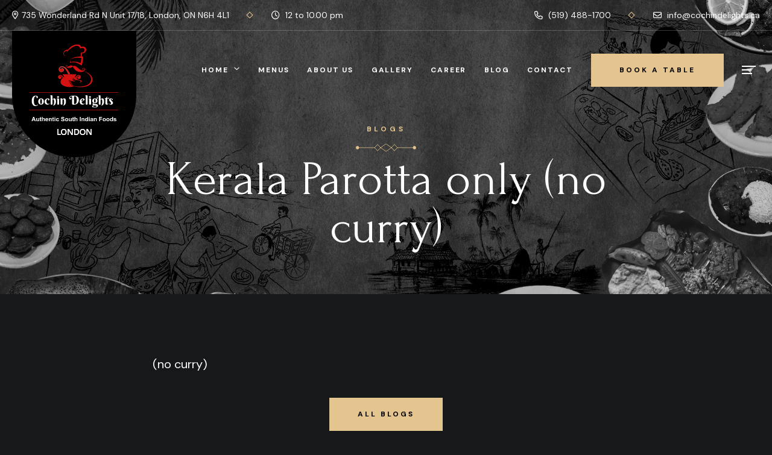

--- FILE ---
content_type: text/html; charset=UTF-8
request_url: https://cochindelights.ca/our-menus/kerala-parotta-only-no-curry/
body_size: 8602
content:
<!DOCTYPE html>
<html lang="en-US">
  <head>
        <meta charset="UTF-8" />
        <meta http-equiv="X-UA-Compatible" content="IE=edge">
        <meta name="viewport" content="width=device-width, initial-scale=1">
                <title>
            Kerala Parotta only (no curry) - Cochin Delights        </title>
        <link rel="preconnect" href="https://fonts.googleapis.com/">
	    <link rel="preconnect" href="https://fonts.gstatic.com/" crossorigin>
      <link href="https://fonts.googleapis.com/css2?family=Cookie&family=DM+Sans:ital,wght@0,400;0,500;0,700;1,400&family=Forum&display=swap" rel="stylesheet">
        <meta name='robots' content='index, follow, max-image-preview:large, max-snippet:-1, max-video-preview:-1' />

	<!-- This site is optimized with the Yoast SEO plugin v21.0 - https://yoast.com/wordpress/plugins/seo/ -->
	<link rel="canonical" href="https://cochindelights.ca/our-menus/kerala-parotta-only-no-curry/" />
	<meta property="og:locale" content="en_US" />
	<meta property="og:type" content="article" />
	<meta property="og:title" content="Kerala Parotta only (no curry) - Cochin Delights" />
	<meta property="og:description" content="(no curry)" />
	<meta property="og:url" content="https://cochindelights.ca/our-menus/kerala-parotta-only-no-curry/" />
	<meta property="og:site_name" content="Cochin Delights" />
	<meta property="og:image" content="https://cochindelights.ca/wp-content/uploads/2023/08/Kerala-Porotta.jpg" />
	<meta property="og:image:width" content="1200" />
	<meta property="og:image:height" content="1798" />
	<meta property="og:image:type" content="image/jpeg" />
	<meta name="twitter:card" content="summary_large_image" />
	<meta name="twitter:label1" content="Est. reading time" />
	<meta name="twitter:data1" content="1 minute" />
	<script type="application/ld+json" class="yoast-schema-graph">{"@context":"https://schema.org","@graph":[{"@type":"WebPage","@id":"https://cochindelights.ca/our-menus/kerala-parotta-only-no-curry/","url":"https://cochindelights.ca/our-menus/kerala-parotta-only-no-curry/","name":"Kerala Parotta only (no curry) - Cochin Delights","isPartOf":{"@id":"https://cochindelights.ca/#website"},"primaryImageOfPage":{"@id":"https://cochindelights.ca/our-menus/kerala-parotta-only-no-curry/#primaryimage"},"image":{"@id":"https://cochindelights.ca/our-menus/kerala-parotta-only-no-curry/#primaryimage"},"thumbnailUrl":"https://cochindelights.ca/wp-content/uploads/2023/08/Kerala-Porotta.jpg","datePublished":"2023-09-01T02:40:30+00:00","dateModified":"2023-09-01T02:40:30+00:00","breadcrumb":{"@id":"https://cochindelights.ca/our-menus/kerala-parotta-only-no-curry/#breadcrumb"},"inLanguage":"en-US","potentialAction":[{"@type":"ReadAction","target":["https://cochindelights.ca/our-menus/kerala-parotta-only-no-curry/"]}]},{"@type":"ImageObject","inLanguage":"en-US","@id":"https://cochindelights.ca/our-menus/kerala-parotta-only-no-curry/#primaryimage","url":"https://cochindelights.ca/wp-content/uploads/2023/08/Kerala-Porotta.jpg","contentUrl":"https://cochindelights.ca/wp-content/uploads/2023/08/Kerala-Porotta.jpg","width":1200,"height":1798},{"@type":"BreadcrumbList","@id":"https://cochindelights.ca/our-menus/kerala-parotta-only-no-curry/#breadcrumb","itemListElement":[{"@type":"ListItem","position":1,"name":"Home","item":"https://cochindelights.ca/"},{"@type":"ListItem","position":2,"name":"Our Menus","item":"https://cochindelights.ca/our-menus/"},{"@type":"ListItem","position":3,"name":"Kerala Parotta only (no curry)"}]},{"@type":"WebSite","@id":"https://cochindelights.ca/#website","url":"https://cochindelights.ca/","name":"Cochin Delights","description":"","potentialAction":[{"@type":"SearchAction","target":{"@type":"EntryPoint","urlTemplate":"https://cochindelights.ca/?s={search_term_string}"},"query-input":"required name=search_term_string"}],"inLanguage":"en-US"}]}</script>
	<!-- / Yoast SEO plugin. -->


<link rel="alternate" type="application/rss+xml" title="Cochin Delights &raquo; Feed" href="https://cochindelights.ca/feed/" />
<link rel="alternate" type="application/rss+xml" title="Cochin Delights &raquo; Comments Feed" href="https://cochindelights.ca/comments/feed/" />
<link rel="alternate" title="oEmbed (JSON)" type="application/json+oembed" href="https://cochindelights.ca/wp-json/oembed/1.0/embed?url=https%3A%2F%2Fcochindelights.ca%2Four-menus%2Fkerala-parotta-only-no-curry%2F" />
<link rel="alternate" title="oEmbed (XML)" type="text/xml+oembed" href="https://cochindelights.ca/wp-json/oembed/1.0/embed?url=https%3A%2F%2Fcochindelights.ca%2Four-menus%2Fkerala-parotta-only-no-curry%2F&#038;format=xml" />
<style id='wp-img-auto-sizes-contain-inline-css' type='text/css'>
img:is([sizes=auto i],[sizes^="auto," i]){contain-intrinsic-size:3000px 1500px}
/*# sourceURL=wp-img-auto-sizes-contain-inline-css */
</style>
<style id='wp-emoji-styles-inline-css' type='text/css'>

	img.wp-smiley, img.emoji {
		display: inline !important;
		border: none !important;
		box-shadow: none !important;
		height: 1em !important;
		width: 1em !important;
		margin: 0 0.07em !important;
		vertical-align: -0.1em !important;
		background: none !important;
		padding: 0 !important;
	}
/*# sourceURL=wp-emoji-styles-inline-css */
</style>
<style id='wp-block-library-inline-css' type='text/css'>
:root{--wp-block-synced-color:#7a00df;--wp-block-synced-color--rgb:122,0,223;--wp-bound-block-color:var(--wp-block-synced-color);--wp-editor-canvas-background:#ddd;--wp-admin-theme-color:#007cba;--wp-admin-theme-color--rgb:0,124,186;--wp-admin-theme-color-darker-10:#006ba1;--wp-admin-theme-color-darker-10--rgb:0,107,160.5;--wp-admin-theme-color-darker-20:#005a87;--wp-admin-theme-color-darker-20--rgb:0,90,135;--wp-admin-border-width-focus:2px}@media (min-resolution:192dpi){:root{--wp-admin-border-width-focus:1.5px}}.wp-element-button{cursor:pointer}:root .has-very-light-gray-background-color{background-color:#eee}:root .has-very-dark-gray-background-color{background-color:#313131}:root .has-very-light-gray-color{color:#eee}:root .has-very-dark-gray-color{color:#313131}:root .has-vivid-green-cyan-to-vivid-cyan-blue-gradient-background{background:linear-gradient(135deg,#00d084,#0693e3)}:root .has-purple-crush-gradient-background{background:linear-gradient(135deg,#34e2e4,#4721fb 50%,#ab1dfe)}:root .has-hazy-dawn-gradient-background{background:linear-gradient(135deg,#faaca8,#dad0ec)}:root .has-subdued-olive-gradient-background{background:linear-gradient(135deg,#fafae1,#67a671)}:root .has-atomic-cream-gradient-background{background:linear-gradient(135deg,#fdd79a,#004a59)}:root .has-nightshade-gradient-background{background:linear-gradient(135deg,#330968,#31cdcf)}:root .has-midnight-gradient-background{background:linear-gradient(135deg,#020381,#2874fc)}:root{--wp--preset--font-size--normal:16px;--wp--preset--font-size--huge:42px}.has-regular-font-size{font-size:1em}.has-larger-font-size{font-size:2.625em}.has-normal-font-size{font-size:var(--wp--preset--font-size--normal)}.has-huge-font-size{font-size:var(--wp--preset--font-size--huge)}.has-text-align-center{text-align:center}.has-text-align-left{text-align:left}.has-text-align-right{text-align:right}.has-fit-text{white-space:nowrap!important}#end-resizable-editor-section{display:none}.aligncenter{clear:both}.items-justified-left{justify-content:flex-start}.items-justified-center{justify-content:center}.items-justified-right{justify-content:flex-end}.items-justified-space-between{justify-content:space-between}.screen-reader-text{border:0;clip-path:inset(50%);height:1px;margin:-1px;overflow:hidden;padding:0;position:absolute;width:1px;word-wrap:normal!important}.screen-reader-text:focus{background-color:#ddd;clip-path:none;color:#444;display:block;font-size:1em;height:auto;left:5px;line-height:normal;padding:15px 23px 14px;text-decoration:none;top:5px;width:auto;z-index:100000}html :where(.has-border-color){border-style:solid}html :where([style*=border-top-color]){border-top-style:solid}html :where([style*=border-right-color]){border-right-style:solid}html :where([style*=border-bottom-color]){border-bottom-style:solid}html :where([style*=border-left-color]){border-left-style:solid}html :where([style*=border-width]){border-style:solid}html :where([style*=border-top-width]){border-top-style:solid}html :where([style*=border-right-width]){border-right-style:solid}html :where([style*=border-bottom-width]){border-bottom-style:solid}html :where([style*=border-left-width]){border-left-style:solid}html :where(img[class*=wp-image-]){height:auto;max-width:100%}:where(figure){margin:0 0 1em}html :where(.is-position-sticky){--wp-admin--admin-bar--position-offset:var(--wp-admin--admin-bar--height,0px)}@media screen and (max-width:600px){html :where(.is-position-sticky){--wp-admin--admin-bar--position-offset:0px}}

/*# sourceURL=wp-block-library-inline-css */
</style><style id='global-styles-inline-css' type='text/css'>
:root{--wp--preset--aspect-ratio--square: 1;--wp--preset--aspect-ratio--4-3: 4/3;--wp--preset--aspect-ratio--3-4: 3/4;--wp--preset--aspect-ratio--3-2: 3/2;--wp--preset--aspect-ratio--2-3: 2/3;--wp--preset--aspect-ratio--16-9: 16/9;--wp--preset--aspect-ratio--9-16: 9/16;--wp--preset--color--black: #000000;--wp--preset--color--cyan-bluish-gray: #abb8c3;--wp--preset--color--white: #ffffff;--wp--preset--color--pale-pink: #f78da7;--wp--preset--color--vivid-red: #cf2e2e;--wp--preset--color--luminous-vivid-orange: #ff6900;--wp--preset--color--luminous-vivid-amber: #fcb900;--wp--preset--color--light-green-cyan: #7bdcb5;--wp--preset--color--vivid-green-cyan: #00d084;--wp--preset--color--pale-cyan-blue: #8ed1fc;--wp--preset--color--vivid-cyan-blue: #0693e3;--wp--preset--color--vivid-purple: #9b51e0;--wp--preset--gradient--vivid-cyan-blue-to-vivid-purple: linear-gradient(135deg,rgb(6,147,227) 0%,rgb(155,81,224) 100%);--wp--preset--gradient--light-green-cyan-to-vivid-green-cyan: linear-gradient(135deg,rgb(122,220,180) 0%,rgb(0,208,130) 100%);--wp--preset--gradient--luminous-vivid-amber-to-luminous-vivid-orange: linear-gradient(135deg,rgb(252,185,0) 0%,rgb(255,105,0) 100%);--wp--preset--gradient--luminous-vivid-orange-to-vivid-red: linear-gradient(135deg,rgb(255,105,0) 0%,rgb(207,46,46) 100%);--wp--preset--gradient--very-light-gray-to-cyan-bluish-gray: linear-gradient(135deg,rgb(238,238,238) 0%,rgb(169,184,195) 100%);--wp--preset--gradient--cool-to-warm-spectrum: linear-gradient(135deg,rgb(74,234,220) 0%,rgb(151,120,209) 20%,rgb(207,42,186) 40%,rgb(238,44,130) 60%,rgb(251,105,98) 80%,rgb(254,248,76) 100%);--wp--preset--gradient--blush-light-purple: linear-gradient(135deg,rgb(255,206,236) 0%,rgb(152,150,240) 100%);--wp--preset--gradient--blush-bordeaux: linear-gradient(135deg,rgb(254,205,165) 0%,rgb(254,45,45) 50%,rgb(107,0,62) 100%);--wp--preset--gradient--luminous-dusk: linear-gradient(135deg,rgb(255,203,112) 0%,rgb(199,81,192) 50%,rgb(65,88,208) 100%);--wp--preset--gradient--pale-ocean: linear-gradient(135deg,rgb(255,245,203) 0%,rgb(182,227,212) 50%,rgb(51,167,181) 100%);--wp--preset--gradient--electric-grass: linear-gradient(135deg,rgb(202,248,128) 0%,rgb(113,206,126) 100%);--wp--preset--gradient--midnight: linear-gradient(135deg,rgb(2,3,129) 0%,rgb(40,116,252) 100%);--wp--preset--font-size--small: 13px;--wp--preset--font-size--medium: 20px;--wp--preset--font-size--large: 36px;--wp--preset--font-size--x-large: 42px;--wp--preset--spacing--20: 0.44rem;--wp--preset--spacing--30: 0.67rem;--wp--preset--spacing--40: 1rem;--wp--preset--spacing--50: 1.5rem;--wp--preset--spacing--60: 2.25rem;--wp--preset--spacing--70: 3.38rem;--wp--preset--spacing--80: 5.06rem;--wp--preset--shadow--natural: 6px 6px 9px rgba(0, 0, 0, 0.2);--wp--preset--shadow--deep: 12px 12px 50px rgba(0, 0, 0, 0.4);--wp--preset--shadow--sharp: 6px 6px 0px rgba(0, 0, 0, 0.2);--wp--preset--shadow--outlined: 6px 6px 0px -3px rgb(255, 255, 255), 6px 6px rgb(0, 0, 0);--wp--preset--shadow--crisp: 6px 6px 0px rgb(0, 0, 0);}:where(.is-layout-flex){gap: 0.5em;}:where(.is-layout-grid){gap: 0.5em;}body .is-layout-flex{display: flex;}.is-layout-flex{flex-wrap: wrap;align-items: center;}.is-layout-flex > :is(*, div){margin: 0;}body .is-layout-grid{display: grid;}.is-layout-grid > :is(*, div){margin: 0;}:where(.wp-block-columns.is-layout-flex){gap: 2em;}:where(.wp-block-columns.is-layout-grid){gap: 2em;}:where(.wp-block-post-template.is-layout-flex){gap: 1.25em;}:where(.wp-block-post-template.is-layout-grid){gap: 1.25em;}.has-black-color{color: var(--wp--preset--color--black) !important;}.has-cyan-bluish-gray-color{color: var(--wp--preset--color--cyan-bluish-gray) !important;}.has-white-color{color: var(--wp--preset--color--white) !important;}.has-pale-pink-color{color: var(--wp--preset--color--pale-pink) !important;}.has-vivid-red-color{color: var(--wp--preset--color--vivid-red) !important;}.has-luminous-vivid-orange-color{color: var(--wp--preset--color--luminous-vivid-orange) !important;}.has-luminous-vivid-amber-color{color: var(--wp--preset--color--luminous-vivid-amber) !important;}.has-light-green-cyan-color{color: var(--wp--preset--color--light-green-cyan) !important;}.has-vivid-green-cyan-color{color: var(--wp--preset--color--vivid-green-cyan) !important;}.has-pale-cyan-blue-color{color: var(--wp--preset--color--pale-cyan-blue) !important;}.has-vivid-cyan-blue-color{color: var(--wp--preset--color--vivid-cyan-blue) !important;}.has-vivid-purple-color{color: var(--wp--preset--color--vivid-purple) !important;}.has-black-background-color{background-color: var(--wp--preset--color--black) !important;}.has-cyan-bluish-gray-background-color{background-color: var(--wp--preset--color--cyan-bluish-gray) !important;}.has-white-background-color{background-color: var(--wp--preset--color--white) !important;}.has-pale-pink-background-color{background-color: var(--wp--preset--color--pale-pink) !important;}.has-vivid-red-background-color{background-color: var(--wp--preset--color--vivid-red) !important;}.has-luminous-vivid-orange-background-color{background-color: var(--wp--preset--color--luminous-vivid-orange) !important;}.has-luminous-vivid-amber-background-color{background-color: var(--wp--preset--color--luminous-vivid-amber) !important;}.has-light-green-cyan-background-color{background-color: var(--wp--preset--color--light-green-cyan) !important;}.has-vivid-green-cyan-background-color{background-color: var(--wp--preset--color--vivid-green-cyan) !important;}.has-pale-cyan-blue-background-color{background-color: var(--wp--preset--color--pale-cyan-blue) !important;}.has-vivid-cyan-blue-background-color{background-color: var(--wp--preset--color--vivid-cyan-blue) !important;}.has-vivid-purple-background-color{background-color: var(--wp--preset--color--vivid-purple) !important;}.has-black-border-color{border-color: var(--wp--preset--color--black) !important;}.has-cyan-bluish-gray-border-color{border-color: var(--wp--preset--color--cyan-bluish-gray) !important;}.has-white-border-color{border-color: var(--wp--preset--color--white) !important;}.has-pale-pink-border-color{border-color: var(--wp--preset--color--pale-pink) !important;}.has-vivid-red-border-color{border-color: var(--wp--preset--color--vivid-red) !important;}.has-luminous-vivid-orange-border-color{border-color: var(--wp--preset--color--luminous-vivid-orange) !important;}.has-luminous-vivid-amber-border-color{border-color: var(--wp--preset--color--luminous-vivid-amber) !important;}.has-light-green-cyan-border-color{border-color: var(--wp--preset--color--light-green-cyan) !important;}.has-vivid-green-cyan-border-color{border-color: var(--wp--preset--color--vivid-green-cyan) !important;}.has-pale-cyan-blue-border-color{border-color: var(--wp--preset--color--pale-cyan-blue) !important;}.has-vivid-cyan-blue-border-color{border-color: var(--wp--preset--color--vivid-cyan-blue) !important;}.has-vivid-purple-border-color{border-color: var(--wp--preset--color--vivid-purple) !important;}.has-vivid-cyan-blue-to-vivid-purple-gradient-background{background: var(--wp--preset--gradient--vivid-cyan-blue-to-vivid-purple) !important;}.has-light-green-cyan-to-vivid-green-cyan-gradient-background{background: var(--wp--preset--gradient--light-green-cyan-to-vivid-green-cyan) !important;}.has-luminous-vivid-amber-to-luminous-vivid-orange-gradient-background{background: var(--wp--preset--gradient--luminous-vivid-amber-to-luminous-vivid-orange) !important;}.has-luminous-vivid-orange-to-vivid-red-gradient-background{background: var(--wp--preset--gradient--luminous-vivid-orange-to-vivid-red) !important;}.has-very-light-gray-to-cyan-bluish-gray-gradient-background{background: var(--wp--preset--gradient--very-light-gray-to-cyan-bluish-gray) !important;}.has-cool-to-warm-spectrum-gradient-background{background: var(--wp--preset--gradient--cool-to-warm-spectrum) !important;}.has-blush-light-purple-gradient-background{background: var(--wp--preset--gradient--blush-light-purple) !important;}.has-blush-bordeaux-gradient-background{background: var(--wp--preset--gradient--blush-bordeaux) !important;}.has-luminous-dusk-gradient-background{background: var(--wp--preset--gradient--luminous-dusk) !important;}.has-pale-ocean-gradient-background{background: var(--wp--preset--gradient--pale-ocean) !important;}.has-electric-grass-gradient-background{background: var(--wp--preset--gradient--electric-grass) !important;}.has-midnight-gradient-background{background: var(--wp--preset--gradient--midnight) !important;}.has-small-font-size{font-size: var(--wp--preset--font-size--small) !important;}.has-medium-font-size{font-size: var(--wp--preset--font-size--medium) !important;}.has-large-font-size{font-size: var(--wp--preset--font-size--large) !important;}.has-x-large-font-size{font-size: var(--wp--preset--font-size--x-large) !important;}
/*# sourceURL=global-styles-inline-css */
</style>

<style id='classic-theme-styles-inline-css' type='text/css'>
/*! This file is auto-generated */
.wp-block-button__link{color:#fff;background-color:#32373c;border-radius:9999px;box-shadow:none;text-decoration:none;padding:calc(.667em + 2px) calc(1.333em + 2px);font-size:1.125em}.wp-block-file__button{background:#32373c;color:#fff;text-decoration:none}
/*# sourceURL=/wp-includes/css/classic-themes.min.css */
</style>
<link rel='stylesheet' id='contact-form-7-css' href='https://cochindelights.ca/wp-content/plugins/contact-form-7/includes/css/styles.css?ver=5.8' type='text/css' media='all' />
<link rel='stylesheet' id='bootstrap-css-css' href='https://cochindelights.ca/wp-content/themes/cochindelights/css/bootstrap.css?ver=6.9' type='text/css' media='all' />
<link rel='stylesheet' id='animate-css' href='https://cochindelights.ca/wp-content/themes/cochindelights/styles/animate.css?ver=6.9' type='text/css' media='all' />
<link rel='stylesheet' id='magnific-css' href='https://cochindelights.ca/wp-content/themes/cochindelights/styles/magnific-popup.css?ver=6.9' type='text/css' media='all' />
<link rel='stylesheet' id='theme_style-css' href='https://cochindelights.ca/wp-content/themes/cochindelights/css/style.css?ver=1.1.8' type='text/css' media='all' />
<link rel='stylesheet' id='responsive-css' href='https://cochindelights.ca/wp-content/themes/cochindelights/css/responsive.css?ver=1.1.8' type='text/css' media='all' />
<link rel='stylesheet' id='main-style2-css' href='https://cochindelights.ca/wp-content/themes/cochindelights/style.css?ver=1.1.15' type='text/css' media='all' />
<script type="text/javascript" src="https://cochindelights.ca/wp-includes/js/jquery/jquery.min.js?ver=3.7.1" id="jquery-core-js"></script>
<script type="text/javascript" src="https://cochindelights.ca/wp-includes/js/jquery/jquery-migrate.min.js?ver=3.4.1" id="jquery-migrate-js"></script>
<link rel="https://api.w.org/" href="https://cochindelights.ca/wp-json/" /><link rel='shortlink' href='https://cochindelights.ca/?p=609' />
<link rel="icon" href="https://cochindelights.ca/wp-content/uploads/2023/08/cropped-COCHIN_DELIGHTS-LOGO-1-e1693450533651-32x32.png" sizes="32x32" />
<link rel="icon" href="https://cochindelights.ca/wp-content/uploads/2023/08/cropped-COCHIN_DELIGHTS-LOGO-1-e1693450533651-192x192.png" sizes="192x192" />
<link rel="apple-touch-icon" href="https://cochindelights.ca/wp-content/uploads/2023/08/cropped-COCHIN_DELIGHTS-LOGO-1-e1693450533651-180x180.png" />
<meta name="msapplication-TileImage" content="https://cochindelights.ca/wp-content/uploads/2023/08/cropped-COCHIN_DELIGHTS-LOGO-1-e1693450533651-270x270.png" />

  </head>
  <body class="wp-singular our_menus-template-default single single-our_menus postid-609 wp-theme-cochindelights">
    <div class="page-wrapper">
      <!-- Main Header-->
    <header class="main-header header-down">
        <div class="header-top">
            <div class="auto-container">
                <div class="inner clearfix">
                    <div class="top-left clearfix">
                        <ul class="top-info clearfix">
                            <li><i class="icon far fa-map-marker-alt"></i>735 Wonderland Rd N Unit 17/18, London, ON N6H 4L1</li>
                            <li><i class="icon far fa-clock"></i> 12 to 10.00 pm</li>
                        </ul>
                    </div>
                    <div class="top-right clearfix">
                        <ul class="top-info clearfix">
                            <li><a href="tel:(519) 488-1700"><i class="icon far fa-phone"></i> (519) 488-1700</a></li>
                            <li><a href="mailto:info@cochindelights.ca"><i class="icon far fa-envelope"></i> info@cochindelights.ca</a></li>
                        </ul>
                    </div>
                </div>
            </div>
        </div>
        <!-- Header Upper -->
        <div class="header-upper">
            <div class="auto-container">
                <!-- Main Box -->
                <div class="main-box clearfix">
                    <!--Logo-->
                    <div class="logo-box">
                         <div class="logo"><a href="https://cochindelights.ca" title=""><img src="https://cochindelights.ca//wp-content/uploads/2023/06/header-logo-london.png" alt="" title=""></a></div>
                    </div>

                    <div class="nav-box clearfix">
                        <!--Nav Outer-->
                        <div class="nav-outer clearfix">
                            <nav class="main-menu">
                              <ul id="menu-main-menu" class="navigation clearfix"><li id="menu-item-373" class="menu-item menu-item-type-post_type menu-item-object-page menu-item-home menu-item-has-children menu-item-373 dropdown"><a title="Home" href="https://cochindelights.ca/" class="dropdown-toggle1" aria-haspopup="true">Home <!--<span class="caret"></span>--></a>
<ul role="menu" class=" dropdown">
	<li id="menu-item-374" class="menu-item menu-item-type-post_type menu-item-object-page menu-item-374"><a title="London Ontario" href="https://cochindelights.ca/london-ontario/">London Ontario</a></li>
	<li id="menu-item-375" class="menu-item menu-item-type-post_type menu-item-object-page menu-item-375"><a title="Brantford" href="https://cochindelights.ca/brantford/">Brantford</a></li>
</ul>
</li>
<li id="menu-item-191" class="menu-item menu-item-type-post_type menu-item-object-page menu-item-191"><a title="Menus" href="https://cochindelights.ca/london-ontario/menus/">Menus</a></li>
<li id="menu-item-188" class="menu-item menu-item-type-post_type menu-item-object-page menu-item-188"><a title="About Us" href="https://cochindelights.ca/london-ontario/about-us/">About Us</a></li>
<li id="menu-item-294" class="menu-item menu-item-type-post_type menu-item-object-page menu-item-294"><a title="Gallery" href="https://cochindelights.ca/london-ontario/gallery/">Gallery</a></li>
<li id="menu-item-189" class="menu-item menu-item-type-post_type menu-item-object-page menu-item-189"><a title="Career" href="https://cochindelights.ca/london-ontario/career/">Career</a></li>
<li id="menu-item-376" class="menu-item menu-item-type-post_type menu-item-object-page menu-item-376"><a title="Blog" href="https://cochindelights.ca/london-ontario/news-events/">Blog</a></li>
<li id="menu-item-190" class="menu-item menu-item-type-post_type menu-item-object-page menu-item-190"><a title="Contact" href="https://cochindelights.ca/london-ontario/contact/">Contact</a></li>
</ul>
                            </nav>
                            <!-- Main Menu End-->
                        </div>
                        <!--Nav Outer End-->

                        <div class="links-box clearfix">
                            <div class="link link-btn">
                                <a href="https://cochindelights.ca/london-ontario/book-a-table/" class="theme-btn btn-style-one clearfix">
                                    <span class="btn-wrap">
                                        <span class="text-one">book a table</span>
                                        <span class="text-two">book a table</span>
                                    </span>
                                </a>
                            </div>
                            <div class="link info-toggler">
                                <button class="info-btn">
                                    <span class="hamburger">
                                        <span class="top-bun"></span>
                                        <span class="meat"></span>
                                        <span class="bottom-bun"></span>
                                    </span>
                                </button>
                            </div>
                        </div>

                        <!-- Hidden Nav Toggler -->
                        <div class="nav-toggler">
                            <button class="hidden-bar-opener">
                                <span class="hamburger">
                                    <span class="top-bun"></span>
                                    <span class="meat"></span>
                                    <span class="bottom-bun"></span>
                                </span>
                            </button>
                        </div>

                    </div>

                </div>
            </div>
        </div>
    </header>
    <!--End Main Header -->

    <!--Menu Backdrop-->
    <div class="menu-backdrop"></div>

    <!-- Hidden Navigation Bar -->
    <section class="hidden-bar">
        <!-- Hidden Bar Wrapper -->
        <div class="inner-box">
            <div class="cross-icon hidden-bar-closer"><span class="far fa-close"></span></div>
            <div class="logo-box"><a href="index.html" title=""><img src="https://cochindelights.ca/wp-content/uploads/2023/06/landing-logo.png" alt="" title=""></a></div>

            <!-- .Side-menu -->
            <div class="side-menu">
              <ul id="menu-main-menu-1" class="navigation clearfix"><li class="menu-item menu-item-type-post_type menu-item-object-page menu-item-home menu-item-has-children menu-item-373 dropdown"><a title="Home" href="https://cochindelights.ca/" class="dropdown-toggle1" aria-haspopup="true">Home <!--<span class="caret"></span>--></a>
<ul role="menu" class=" dropdown">
	<li class="menu-item menu-item-type-post_type menu-item-object-page menu-item-374"><a title="London Ontario" href="https://cochindelights.ca/london-ontario/">London Ontario</a></li>
	<li class="menu-item menu-item-type-post_type menu-item-object-page menu-item-375"><a title="Brantford" href="https://cochindelights.ca/brantford/">Brantford</a></li>
</ul>
</li>
<li class="menu-item menu-item-type-post_type menu-item-object-page menu-item-191"><a title="Menus" href="https://cochindelights.ca/london-ontario/menus/">Menus</a></li>
<li class="menu-item menu-item-type-post_type menu-item-object-page menu-item-188"><a title="About Us" href="https://cochindelights.ca/london-ontario/about-us/">About Us</a></li>
<li class="menu-item menu-item-type-post_type menu-item-object-page menu-item-294"><a title="Gallery" href="https://cochindelights.ca/london-ontario/gallery/">Gallery</a></li>
<li class="menu-item menu-item-type-post_type menu-item-object-page menu-item-189"><a title="Career" href="https://cochindelights.ca/london-ontario/career/">Career</a></li>
<li class="menu-item menu-item-type-post_type menu-item-object-page menu-item-376"><a title="Blog" href="https://cochindelights.ca/london-ontario/news-events/">Blog</a></li>
<li class="menu-item menu-item-type-post_type menu-item-object-page menu-item-190"><a title="Contact" href="https://cochindelights.ca/london-ontario/contact/">Contact</a></li>
</ul>            </div><!-- /.Side-menu -->

            <h2>Visit Us</h2>
            <ul class="info">
                <li>735 Wonderland Rd N Unit 17/18, London, ON N6H 4L1</li>
                <li>Open: 12:00 - 10:00pm</li>
                <li><a href="mailto: info@cochindelights.ca"> info@cochindelights.ca</a></li>
            </ul>
            <div class="separator"><span></span></div>
            <div class="booking-info">
                <div class="bk-title">Booking request</div>
                <div class="bk-no"><a href="tel:+1 (519) 488-1700">+1 (519) 488-1700</a></div>
            </div>

        </div><!-- / Hidden Bar Wrapper -->
    </section>
    <!-- / Hidden Bar -->

    <!--Info Back Drop-->
    <div class="info-back-drop"></div>

    <!-- Hidden Bar -->
    <section class="info-bar">
        <div class="inner-box">
            <div class="cross-icon"><span class="far fa-close"></span></div>

            <div class="image-box"><img src="https://cochindelights.ca/wp-content/uploads/2023/06/landing-logo.png" alt="" title=""></div>

            <h2>Visit Us</h2>
            <ul class="info">
                <li>735 Wonderland Rd N Unit 17/18, London, ON N6H 4L1</li>
                <li>Open: 12:00 - 10:00pm</li>
                <li><a href="mailto: info@cochindelights.ca"> info@cochindelights.ca</a></li>
            </ul>
            <div class="separator"><span></span></div>
            <div class="booking-info">
                <div class="bk-title">Booking request</div>
                <div class="bk-no"><a href="tel:+1 (519) 488-1700">+1 (519) 488-1700</a></div>
            </div>
        </div>
    </section>
    <!--End Hidden Bar -->


            <section class="inner-banner normal">
            <div class="image-layer" style="opacity: 1; background-image: url(https://cochindelights.ca/wp-content/uploads/2023/06/main-bg.jpg);"></div>
            <div class="auto-container">
                <div class="inner">
                    <div class="subtitle"><span>Blogs</span></div>
                    <div class="pattern-image"><img src="https://cochindelights.ca/wp-content/themes/cochindelights/images/icons/separator.svg" alt="" title=""></div>
                    <h1><span>Kerala Parotta only (no curry)</span></h1>
                </div>
            </div>
        </section>
        <!--End Banner Section -->

      <!--Contact Info Section-->
      <section class="contact-page about-section">
          <div class="left-bg"><img src="https://cochindelights.ca/wp-content/themes/cochindelights/images/background/bg-25.png" alt="" title=""></div>
          <div class="right-bg"><img src="https://cochindelights.ca/wp-content/themes/cochindelights/images/background/bg-6.png" alt="" title=""></div>
          <!--location Section-->
          <div class="row justify-content-center">
            <div class="col-lg-8">
              <div class="location-center about-block content-block">
                  <div class="auto-container">
                    <div class="inner-box wow fadeInUp" data-wow-duration="1500ms" data-wow-delay="0ms" style="visibility: visible; animation-duration: 1500ms; animation-delay: 0ms; animation-name: fadeInUp;">
                          <div class="text">
                            <p>(no curry)</p>
                          </div>

                      </div>
                  </div>
              </div>
              <div class="form-group">
                                  <a type="submit" href="https://cochindelights.ca/london-ontario/news-events/" class="theme-btn btn-style-one clearfix">
                      <span class="btn-wrap">
                          <span class="text-one">All Blogs</span>
                          <span class="text-two">All Blogs</span>
                      </span>
                  </a>
                  

                                </div>
            </div>
          </div>



      </section>

<footer class="main-footer">
        <div class="image-layer" style="background-image: url(https://cochindelights.ca/wp-content/themes/cochindelights/images/background/image-4.jpg);"></div>
        <div class="upper-section">
            <div class="auto-container">
                <div class="row clearfix">
                    <!--Footer Col-->
                    <div class="footer-col info-col col-lg-6 col-md-12 col-sm-12">
                        <div class="inner wow fadeInUp" data-wow-delay="0ms" data-wow-duration="1500ms">
                            <div class="content">
                                <div class="logo"><a href="index.html" title="Cochin Delights"><img src="https://cochindelights.ca/wp-content/uploads/2023/06/footer-logo-london.png" alt="" title="Delici - Restaurants HTML Template"></a></div>
                                <div class="info">
                                    <ul>
                                        <li>735 Wonderland Rd N Unit 17/18, London, ON N6H 4L1</li>
                                        <li><a href="mailto:booking@domainname.com">info@cochindelights.ca</a></li>
                                        <li><a href="tel:(519) 488-1700">Booking Request : (519) 488-1700</a></li>
                                    </ul>
                                </div>
                                <div class="separator"><span></span><span></span><span></span></div>
                                <div class="newsletter">
                                    <h3>Get News & Offers</h3>
                                    <div class="text">Subscribe us & Get <span>Special Offers.</span></div>
                                    <div class="newsletter-form">
                                        
<div class="wpcf7 no-js" id="wpcf7-f394-p609-o1" lang="en-US" dir="ltr">
<div class="screen-reader-response"><p role="status" aria-live="polite" aria-atomic="true"></p> <ul></ul></div>
<form action="/our-menus/kerala-parotta-only-no-curry/#wpcf7-f394-p609-o1" method="post" class="wpcf7-form init" aria-label="Contact form" novalidate="novalidate" data-status="init">
<div style="display: none;">
<input type="hidden" name="_wpcf7" value="394" />
<input type="hidden" name="_wpcf7_version" value="5.8" />
<input type="hidden" name="_wpcf7_locale" value="en_US" />
<input type="hidden" name="_wpcf7_unit_tag" value="wpcf7-f394-p609-o1" />
<input type="hidden" name="_wpcf7_container_post" value="609" />
<input type="hidden" name="_wpcf7_posted_data_hash" value="" />
</div>
<div class="form-group">
                                                <span class="alt-icon far fa-envelope"></span>
                                                <span class="wpcf7-form-control-wrap" data-name="email-652"><input size="40" class="wpcf7-form-control wpcf7-email wpcf7-text wpcf7-validates-as-email" aria-invalid="false" placeholder="Your email" value="" type="email" name="email-652" /></span>
                                                <button type="submit" class="theme-btn btn-style-one clearfix">
                                                    <span class="btn-wrap">
                                                        <span class="text-one">subscribe</span>
                                                        <span class="text-two">subscribe</span>
                                                    </span>
                                                </button>
                                            </div><div class="wpcf7-response-output" aria-hidden="true"></div>
</form>
</div>
                                    </div>
                                </div>
                            </div>
                        </div>
                    </div>
                    <!--Footer Col-->
                    <div class="footer-col links-col col-lg-3 col-md-6 col-sm-12">
                        <div class="inner wow fadeInLeft" data-wow-delay="0ms" data-wow-duration="1500ms">
                          <ul id="menu-footer" class="links"><li id="menu-item-388" class="menu-item menu-item-type-post_type menu-item-object-page menu-item-388"><a href="https://cochindelights.ca/london-ontario/">London Ontario</a></li>
<li id="menu-item-389" class="menu-item menu-item-type-post_type menu-item-object-page menu-item-389"><a href="https://cochindelights.ca/london-ontario/about-us/">About Us</a></li>
<li id="menu-item-390" class="menu-item menu-item-type-post_type menu-item-object-page menu-item-390"><a href="https://cochindelights.ca/london-ontario/career/">Career</a></li>
<li id="menu-item-391" class="menu-item menu-item-type-post_type menu-item-object-page menu-item-391"><a href="https://cochindelights.ca/london-ontario/contact/">Contact</a></li>
<li id="menu-item-392" class="menu-item menu-item-type-post_type menu-item-object-page menu-item-392"><a href="https://cochindelights.ca/london-ontario/menus/">Menus</a></li>
<li id="menu-item-393" class="menu-item menu-item-type-post_type menu-item-object-page menu-item-393"><a href="https://cochindelights.ca/london-ontario/gallery/">Photo Gallery</a></li>
</ul>                        </div>
                    </div>
                    <!--Footer Col-->
                    <div class="footer-col links-col last col-lg-3 col-md-6 col-sm-12">
                        <div class="inner wow fadeInRight" data-wow-delay="0ms" data-wow-duration="1500ms">
                          <ul class="links">
                              <li><a href="https://www.facebook.com/cochin.delights/">facebook</a></li>
                              <li><a href="https://www.instagram.com/cochin.delights/?hl=en">instagram</a></li>
                              <li><a href="#">Twitter</a></li>
                              <li><a href="#">Youtube</a></li>
                              <li><a href="">Google map</a></li>
                          </ul>
                        </div>
                    </div>
                </div>
            </div>
        </div>
        <div class="footer-bottom">
            <div class="auto-container">
                <div class="copyright">&copy; 2026 Cochin Delights. All Rights Reserved</div>
            </div>
        </div>
    </footer>

	</div>

<script type="speculationrules">
{"prefetch":[{"source":"document","where":{"and":[{"href_matches":"/*"},{"not":{"href_matches":["/wp-*.php","/wp-admin/*","/wp-content/uploads/*","/wp-content/*","/wp-content/plugins/*","/wp-content/themes/cochindelights/*","/*\\?(.+)"]}},{"not":{"selector_matches":"a[rel~=\"nofollow\"]"}},{"not":{"selector_matches":".no-prefetch, .no-prefetch a"}}]},"eagerness":"conservative"}]}
</script>
<script type="text/javascript" src="https://cochindelights.ca/wp-content/plugins/contact-form-7/includes/swv/js/index.js?ver=5.8" id="swv-js"></script>
<script type="text/javascript" id="contact-form-7-js-extra">
/* <![CDATA[ */
var wpcf7 = {"api":{"root":"https://cochindelights.ca/wp-json/","namespace":"contact-form-7/v1"}};
//# sourceURL=contact-form-7-js-extra
/* ]]> */
</script>
<script type="text/javascript" src="https://cochindelights.ca/wp-content/plugins/contact-form-7/includes/js/index.js?ver=5.8" id="contact-form-7-js"></script>
<script type="text/javascript" src="https://cochindelights.ca/wp-content/themes/cochindelights/js/popper.min.js?ver=1.0.0" id="popper-js"></script>
<script type="text/javascript" src="https://cochindelights.ca/wp-content/themes/cochindelights/js/appear.js?ver=1.0.0" id="appear-js"></script>
<script type="text/javascript" src="https://cochindelights.ca/wp-content/themes/cochindelights/js/bootstrap.min.js?ver=1.0.0" id="boottrap-js"></script>
<script type="text/javascript" src="https://cochindelights.ca/wp-content/themes/cochindelights/js/jquery-ui.js?ver=1.0.0" id="jqueryui-js"></script>
<script type="text/javascript" src="https://cochindelights.ca/wp-content/themes/cochindelights/js/jquery.fancybox.js?ver=1.0.0" id="fancybox-js"></script>
<script type="text/javascript" src="https://cochindelights.ca/wp-content/themes/cochindelights/js/swiper.js?ver=1.0.0" id="swiper-js"></script>
<script type="text/javascript" src="https://cochindelights.ca/wp-content/themes/cochindelights/js/owl.js?ver=1.0.0" id="owl-js"></script>
<script type="text/javascript" src="https://cochindelights.ca/wp-content/themes/cochindelights/js/magnific-popup.js?ver=1.0.0" id="magnific-js"></script>
<script type="text/javascript" src="https://cochindelights.ca/wp-content/themes/cochindelights/js/wow.js?ver=1.0.0" id="wow-js"></script>
<script type="text/javascript" src="https://cochindelights.ca/wp-content/themes/cochindelights/js/parallax.min.js?ver=1.0.0" id="parallax-js"></script>
<script type="text/javascript" src="https://cochindelights.ca/wp-content/themes/cochindelights/js/custom-script.js?ver=1.0.0" id="local-main-js"></script>
<script id="wp-emoji-settings" type="application/json">
{"baseUrl":"https://s.w.org/images/core/emoji/17.0.2/72x72/","ext":".png","svgUrl":"https://s.w.org/images/core/emoji/17.0.2/svg/","svgExt":".svg","source":{"concatemoji":"https://cochindelights.ca/wp-includes/js/wp-emoji-release.min.js?ver=6.9"}}
</script>
<script type="module">
/* <![CDATA[ */
/*! This file is auto-generated */
const a=JSON.parse(document.getElementById("wp-emoji-settings").textContent),o=(window._wpemojiSettings=a,"wpEmojiSettingsSupports"),s=["flag","emoji"];function i(e){try{var t={supportTests:e,timestamp:(new Date).valueOf()};sessionStorage.setItem(o,JSON.stringify(t))}catch(e){}}function c(e,t,n){e.clearRect(0,0,e.canvas.width,e.canvas.height),e.fillText(t,0,0);t=new Uint32Array(e.getImageData(0,0,e.canvas.width,e.canvas.height).data);e.clearRect(0,0,e.canvas.width,e.canvas.height),e.fillText(n,0,0);const a=new Uint32Array(e.getImageData(0,0,e.canvas.width,e.canvas.height).data);return t.every((e,t)=>e===a[t])}function p(e,t){e.clearRect(0,0,e.canvas.width,e.canvas.height),e.fillText(t,0,0);var n=e.getImageData(16,16,1,1);for(let e=0;e<n.data.length;e++)if(0!==n.data[e])return!1;return!0}function u(e,t,n,a){switch(t){case"flag":return n(e,"\ud83c\udff3\ufe0f\u200d\u26a7\ufe0f","\ud83c\udff3\ufe0f\u200b\u26a7\ufe0f")?!1:!n(e,"\ud83c\udde8\ud83c\uddf6","\ud83c\udde8\u200b\ud83c\uddf6")&&!n(e,"\ud83c\udff4\udb40\udc67\udb40\udc62\udb40\udc65\udb40\udc6e\udb40\udc67\udb40\udc7f","\ud83c\udff4\u200b\udb40\udc67\u200b\udb40\udc62\u200b\udb40\udc65\u200b\udb40\udc6e\u200b\udb40\udc67\u200b\udb40\udc7f");case"emoji":return!a(e,"\ud83e\u1fac8")}return!1}function f(e,t,n,a){let r;const o=(r="undefined"!=typeof WorkerGlobalScope&&self instanceof WorkerGlobalScope?new OffscreenCanvas(300,150):document.createElement("canvas")).getContext("2d",{willReadFrequently:!0}),s=(o.textBaseline="top",o.font="600 32px Arial",{});return e.forEach(e=>{s[e]=t(o,e,n,a)}),s}function r(e){var t=document.createElement("script");t.src=e,t.defer=!0,document.head.appendChild(t)}a.supports={everything:!0,everythingExceptFlag:!0},new Promise(t=>{let n=function(){try{var e=JSON.parse(sessionStorage.getItem(o));if("object"==typeof e&&"number"==typeof e.timestamp&&(new Date).valueOf()<e.timestamp+604800&&"object"==typeof e.supportTests)return e.supportTests}catch(e){}return null}();if(!n){if("undefined"!=typeof Worker&&"undefined"!=typeof OffscreenCanvas&&"undefined"!=typeof URL&&URL.createObjectURL&&"undefined"!=typeof Blob)try{var e="postMessage("+f.toString()+"("+[JSON.stringify(s),u.toString(),c.toString(),p.toString()].join(",")+"));",a=new Blob([e],{type:"text/javascript"});const r=new Worker(URL.createObjectURL(a),{name:"wpTestEmojiSupports"});return void(r.onmessage=e=>{i(n=e.data),r.terminate(),t(n)})}catch(e){}i(n=f(s,u,c,p))}t(n)}).then(e=>{for(const n in e)a.supports[n]=e[n],a.supports.everything=a.supports.everything&&a.supports[n],"flag"!==n&&(a.supports.everythingExceptFlag=a.supports.everythingExceptFlag&&a.supports[n]);var t;a.supports.everythingExceptFlag=a.supports.everythingExceptFlag&&!a.supports.flag,a.supports.everything||((t=a.source||{}).concatemoji?r(t.concatemoji):t.wpemoji&&t.twemoji&&(r(t.twemoji),r(t.wpemoji)))});
//# sourceURL=https://cochindelights.ca/wp-includes/js/wp-emoji-loader.min.js
/* ]]> */
</script>

</body>
</html>


--- FILE ---
content_type: text/css
request_url: https://cochindelights.ca/wp-content/themes/cochindelights/css/style.css?ver=1.1.8
body_size: 13937
content:
/* Delici - Restaurants HTML Template */

/*** 

====================================================================
      Fonts
====================================================================

 ***/


@import url('global.css');
@import url('swiper.css');
@import url('owl.css');
@import url('preloader.css');
@import url('font-awesome.css');
@import url('simple-line-icons.css');
@import url('animate.css');
@import url('jquery-ui.css');
@import url('jquery.fancybox.min.css');
@import url('custom-animate.css');


/*** 

====================================================================

  Main Header style

====================================================================

***/

.main-header{
  position: fixed;
  left: 0;
  top: 0;
  width: 100%;
  padding: var(--padding-zero);
  background: none;
  min-height: 0;
  z-index: 999;
  transition: all 300ms ease;
  -moz-transition: all 300ms ease;
  -webkit-transition: all 300ms ease;
  -ms-transition: all 300ms ease;
  -o-transition: all 300ms ease;
}

.fixed-header.header-down{
  top: -51px;
}

.fixed-header.header-up{
  top: -175px;
}

.main-header .auto-container{
  max-width: 1780px;
  padding: 0 20px;
}

.header-top{
  position: relative;
  padding-top: var(--padding-top-10);
  padding-bottom: var(--padding-bottom-10);
  background: none;
  color: #ffffff;
  border-bottom: 1px solid var(--white-color-opacity-four);
}

.header-top .top-left{
  position: relative;
  float: left;
  line-height: 30px;
}

.header-top .top-info{
  position: relative;
}

.header-top .top-info li{
  position: relative;
  float: left;
  margin-right: 70px;
  line-height: 30px;
  color: #ffffff;
  font-size: 14px;
  font-weight: 400;
}

.header-top .top-info li:last-child{
  margin-right: 0;
}

.header-top .top-info li .icon{
  position: relative;
  padding-right: var(--padding-right-5);
}

.header-top .top-info li:after{
  content: '';
  position: absolute;
  left: 100%;
  margin-left: var(--margin-left-30);
  top: 50%;
  margin-top: -4px;
  height: 8px;
  width: 8px;
  border: 1px solid var(--main-color);
  -ms-transform: rotate(45deg);
  transform: rotate(45deg);
}

.header-top .top-info li:last-child:after{
  display: none;
}

.header-top .top-info li a{
  position: relative;
  display: block;
  line-height: 30px;
  color: #ffffff;
  transition: all 300ms ease;
  -moz-transition: all 300ms ease;
  -webkit-transition: all 300ms ease;
  -ms-transition: all 300ms ease;
  -o-transition: all 300ms ease;
}

.header-top .top-info li a:hover{
  color: var(--main-color);
}

.header-top .top-right{
  position: relative;
  float: right;
  line-height: 30px;
}

.main-header .header-upper{
  position: relative;
  left: 0;
  top: 0;
  width: 100%;
  background: none;
  padding: 0 0;
  border-bottom: 1px solid rgba(0,0,0,0.0);
  transition: all 300ms ease;
  -moz-transition: all 300ms ease;
  -webkit-transition: all 300ms ease;
  -ms-transition: all 300ms ease;
  -o-transition: all 300ms ease;
}

.fixed-header .header-upper{
  position: relative;
  /*top: 0;*/
  background: #202020;
  border-bottom-color: rgba(0,0,0,0.15);
}

.header-two.fixed-header .header-upper{
  background: #ffffff;
}

.main-header ul, .main-header ul li {
  list-style: none;
  margin: 0;
  padding: 0;
}

.main-header .main-box{
  position: relative;
  padding: 0px;
}

.main-header .main-box .logo-box{
  position: relative;
  display: block;
  float: left;
  padding: 40px 0px;
  transition: all 300ms ease;
  -moz-transition: all 300ms ease;
  -webkit-transition: all 300ms ease;
  -ms-transition: all 300ms ease;
  -o-transition: all 300ms ease;
  z-index: 5;
}

.fixed-header .main-box .logo-box{
  padding:20px 0px;
}

.fixed-header .main-menu .navigation > li{
  padding:10px 0px;
}

.main-header.fixed-header .main-menu .navigation > li > ul{
  top:134%;
}

.main-header.fixed-header .header-upper .links-box{
  padding:15px 0px;
}

.main-header .main-box .logo-box .logo{
    position: relative;
    display: block;
}

.main-header .main-box .logo-box .logo img{
  position: relative;
  display: block;
  height: 50px;
  z-index: 1;
}

.main-header .nav-box{
  position: static;
  float: right;
}

.main-header .header-upper .links-box{
  position: relative;
  float: left;
  padding-top: var(--padding-top-38);
  padding-bottom: var(--padding-bottom-38);
  margin-left: var(--margin-left-150);
}

.main-header .header-upper .links-box .link{
  position: relative;
  float: left;
  margin-left: var(--margin-left-50);
}

.main-header .header-upper .links-box .link:first-child{
  margin-left: 0;
}

.main-header .info-btn{
    position: relative;
    cursor: pointer;
    background: none;
    font-size: var(--font-16);
    color: var(--white-color);
    padding-top: var(--padding-top-15);
    line-height: 34px;
}

.main-header .info-btn img{
  height: 20px;
}

.main-header .nav-toggler{
  position: relative;
  float: left;
  left: 0;
  top: 0;
  padding: 0;
  margin-top: var(--margin-top-40);
  margin-left: var(--margin-left-20);
  display: none;
}

.fixed-header .nav-toggler{
  margin-top: var(--margin-top-18);
}

.main-header .nav-toggler button {
  position: relative;
  width: 30px;
  height: 40px;
  line-height: 40px;
  background: none;
  color: #e1e1e1;
  font-size: var(--font-16);
  margin: 0px;
  border-radius: 0px;
  outline: none !important;
}

.main-header .nav-toggler button img{
  position: relative;
  display: inline-block;
  vertical-align: middle;
}

.main-header .nav-outer{
  position: static;
  float: left;
}

.main-menu{
  position:static;
  display: block;
  padding: 0px 0px;
}

.main-menu .navbar-collapse{
  padding:0px;
  margin:0px;
  border:none;
  box-shadow:none;
}

.main-menu .navigation{
  position:static;
  z-index: 1;
}

.main-menu .navigation > li{
  position:static;
  display: block;
  float: left;
  padding:30px 0px;
  margin-left: var(--margin-left-50);
  -webkit-transition:all 300ms ease;
  -moz-transition:all 300ms ease;
  -ms-transition:all 300ms ease;
  -o-transition:all 300ms ease;
  transition:all 300ms ease;
}

.main-menu .navigation > li > a{
  position:relative;
  display:block;
  font-size: var(--font-12);
  color: var(--white-color);
  padding-top: var(--padding-top-20);
  padding-bottom: var(--padding-bottom-20);
  font-weight:700;
  line-height:30px;
  letter-spacing: 0.15em;
  text-transform: uppercase;
  opacity:1;
  -webkit-transition:all 300ms ease;
  -moz-transition:all 300ms ease;
  -ms-transition:all 300ms ease;
  -o-transition:all 300ms ease;
  transition:all 300ms ease;
}

.main-menu .navigation > li.dropdown{
  position: relative;
}

.main-menu .navigation > li.dropdown.has-mega-menu{
  position: static;
}

.main-menu .navigation > li.dropdown > a{
  padding-right: var(--padding-right-20);
}

.main-menu .navigation > li.dropdown > a:after{
  font-family: 'Font Awesome 6 Pro';
  content: "\f107";
  position:absolute;
  right: 0px;
  top: 18px;
  display:block;
  line-height:30px;
  font-size: var(--font-12);
  font-weight:400;
  z-index:5;
}

.main-menu .navigation > li > a:before{
  content: "";
  position:absolute;
  left: 0;
  right: 0;
  bottom: 15px;
  display:block;
  height: 5px;
  border-top: 1px solid var(--main-color);
  border-bottom: 1px solid var(--main-color);
  -ms-transform: scaleX(0);
  transform: scaleX(0);
  -webkit-transition:all 300ms ease;
  -moz-transition:all 300ms ease;
  -ms-transition:all 300ms ease;
  -o-transition:all 300ms ease;
  transition:all 300ms ease;
}

.main-menu .navigation > li.dropdown > a:before{
  right: 20px;
}

.main-menu .navigation > li:hover > a:before,
.main-menu .navigation > li.current > a:before,
.main-menu .navigation > li.current-menu-item > a:before{
  -ms-transform: scale(1);
  transform: scale(1);
  opacity: 1;
  visibility: visible;
}

.main-menu .navigation > li:hover > a,
.main-menu .navigation > li.current > a,
.main-menu .navigation > li.current-menu-item > a{
  color: var(--main-color);
  text-decoration: none;
  opacity:1;
}

.main-menu .navigation > li > ul{
  position:absolute;
  left:-35px;
  top:100%;
  width:280px;
  padding-top: var(--padding-top-30);
  padding-bottom: var(--padding-bottom-30);
  z-index:100;
  opacity: 1;
  text-align:left;
  background: var(--color-two);
  border: none;
  border-radius:0;
  -webkit-box-shadow:2px 2px 10px 1px rgba(0,0,0,0.03),-2px 0px 10px 1px rgba(0,0,0,0.03);
  -ms-box-shadow:2px 2px 10px 1px rgba(0,0,0,0.03),-2px 0px 10px 1px rgba(0,0,0,0.03);
  -o-box-shadow:2px 2px 10px 1px rgba(0,0,0,0.03),-2px 0px 10px 1px rgba(0,0,0,0.03);
  -moz-box-shadow:2px 2px 10px 1px rgba(0,0,0,0.03),-2px 0px 10px 1px rgba(0,0,0,0.03);
  box-shadow:2px 2px 10px 1px rgba(0,0,0,0.03),-2px 0px 10px 1px rgba(0,0,0,0.03);
  -webkit-transform: translateY(20px);
  -ms-transform: translateY(20px);
  transform: translateY(20px);
  -moz-transition:all 100ms ease;
  -webkit-transition:all 100ms ease;
  -ms-transition:all 100ms ease;
  -o-transition:all 100ms ease;
  transition:all 100ms ease;
}

.main-menu .navigation > li.dropdown.has-mega-menu > ul{
  left: 0;
  width: 100%;
  padding-top: var(--padding-top-55);
  padding-bottom: var(--padding-bottom-20);
}

.main-menu .navigation > li.dropdown.has-mega-menu > ul .auto-container{
  max-width: 1200px;
}

.main-menu .navigation > li .mega-menu{
  position: relative;
}

.main-menu .navigation > li.dropdown.has-mega-menu > ul:before{
  content: '';
  position: absolute;
  top: 0;
  right: 100%;
  width: 2000px;
  height: 100%;
  background: var(--color-two);
}

.main-menu .navigation > li.dropdown.has-mega-menu > ul:after{
  content: '';
  position: absolute;
  top: 0;
  left: 100%;
  width: 2000px;
  height: 100%;
  background: var(--color-two);
}

.main-menu .navigation > li .mega-menu .menu-inner{
  position: relative;
}

.main-menu .navigation > li .mega-menu .row{
  margin: 0 -25px;
}

.main-menu .navigation > li .mega-menu .menu-block{
  position: relative;
  padding: 0 25px;
  margin-bottom: var(--margin-bottom-30);
  text-align: center;
}

.main-menu .navigation > li .mega-menu .menu-block .image{
  position: relative;
  display: block;
  width: 100%;
  border: 1px solid transparent;
  margin-bottom: var(--margin-bottom-15);
  overflow: hidden;
  -webkit-transition:all 300ms ease;
  -moz-transition:all 300ms ease;
  -ms-transition:all 300ms ease;
  -o-transition:all 300ms ease;
  transition:all 300ms ease;
}

.main-menu .navigation > li .mega-menu .menu-block:hover .image{
  border-color: var(--main-color);
}

.main-menu .navigation > li .mega-menu .menu-block .image img{
  display: block;
  width: 100%;
  -webkit-transition:all 300ms ease;
  -moz-transition:all 300ms ease;
  -ms-transition:all 300ms ease;
  -o-transition:all 300ms ease;
  transition:all 300ms ease;
}

.main-menu .navigation > li .mega-menu .menu-block:hover .image img{
  transform: scale(1.05);
}

.main-menu .navigation > li .mega-menu .menu-block .title{
  position: relative;
  display: block;
  font-size: var(--font-13);
  font-weight: 700;
  letter-spacing: 0.15em;
  text-transform: uppercase;
}

.main-menu .navigation > li .mega-menu .menu-block .title a{
  position: relative;
  color: var(--white-color);
  -webkit-transition:all 300ms ease;
  -moz-transition:all 300ms ease;
  -ms-transition:all 300ms ease;
  -o-transition:all 300ms ease;
  transition:all 300ms ease;
}

.main-menu .navigation > li .mega-menu .menu-block:hover .title a{
  color: var(--main-color);
}

.main-menu .navigation > li > ul > li{
  position:relative;
  margin-bottom: var(--margin-bottom-10);
}

.main-menu .navigation > li > ul > li:last-child{
  margin-bottom: 0;
}

.main-menu .navigation > li > ul > li > a{
  position:relative;
  display:block;
  padding-left: var(--padding-left-35);
  padding-right: var(--padding-right-35);
  font-size: var(--font-15);
  line-height:30px;
  font-weight: 400;
  color: var(--white-color);
  text-transform: capitalize;
  -moz-transition:all 300ms ease;
  -webkit-transition:all 300ms ease;
  -ms-transition:all 300ms ease;
  -o-transition:all 300ms ease;
  transition:all 300ms ease;
}

.main-menu .navigation > li > ul > li.dropdown > a:after{
  font-family: 'Font Awesome 6 Pro';
  content: "\f105";
  position:absolute;
  right: 30px;
  top: 0px;
  display:block;
  line-height:30px;
  font-size: var(--font-12);
  font-weight:400;
  z-index:5;
}

.main-menu .navigation > li > ul > li > a:before{
  content: '';
  position: absolute;
  left: 35px;
  top: 50%;
  margin-top: -4px;
  height: 8px;
  width: 8px;
  border: 1px solid var(--main-color);
  opacity: 0;
  visibility: hidden;
  -ms-transform: rotate(45deg);
  transform: rotate(45deg);
  -moz-transition:all 300ms ease;
  -webkit-transition:all 300ms ease;
  -ms-transition:all 300ms ease;
  -o-transition:all 300ms ease;
  transition:all 300ms ease;
}

.main-menu .navigation > li > ul > li:hover > a:before,
.main-menu .navigation > li > ul > li.current > a:before{
  opacity: 1;
  visibility: visible;
}

.main-menu .navigation > li > ul > li:hover > a,
.main-menu .navigation > li > ul > li.current > a{
  color: var(--main-color);
  padding-left: 55px;
}


.main-menu .navigation > li.dropdown:hover > ul{
  visibility:visible;
  opacity:1;
  -webkit-transform: translateY(-30px);
  -ms-transform: translateY(-30px);
  transform: translateY(-30px);
  -moz-transition:all 500ms ease;
  -webkit-transition:all 500ms ease;
  -ms-transition:all 500ms ease;
  -o-transition:all 500ms ease;
  transition:all 500ms ease;
}

.main-menu .navigation > li > ul > li > ul{
  position:absolute;
  left: 100%;
  top: 0;
  margin-left: 2px;
  width:280px;
  padding-top: var(--padding-top-30);
  padding-bottom: var(--padding-bottom-30);
  z-index:100;
  opacity: 1;
  text-align:left;
  background: var(--color-two);
  border: none;
  border-radius:0;
  -webkit-box-shadow:2px 2px 10px 1px rgba(0,0,0,0.03),-2px 0px 10px 1px rgba(0,0,0,0.03);
  -ms-box-shadow:2px 2px 10px 1px rgba(0,0,0,0.03),-2px 0px 10px 1px rgba(0,0,0,0.03);
  -o-box-shadow:2px 2px 10px 1px rgba(0,0,0,0.03),-2px 0px 10px 1px rgba(0,0,0,0.03);
  -moz-box-shadow:2px 2px 10px 1px rgba(0,0,0,0.03),-2px 0px 10px 1px rgba(0,0,0,0.03);
  box-shadow:2px 2px 10px 1px rgba(0,0,0,0.03),-2px 0px 10px 1px rgba(0,0,0,0.03);
  -webkit-transform: translateY(20px);
  -ms-transform: translateY(20px);
  transform: translateY(20px);
  -moz-transition:all 100ms ease;
  -webkit-transition:all 100ms ease;
  -ms-transition:all 100ms ease;
  -o-transition:all 100ms ease;
  transition:all 100ms ease;
}

.main-menu .navigation > li > ul > li > ul:before{
  content: '';
  position: absolute;
  left: -2px;
  top: 0;
  width: 2px;
  height: 100%;
}

.main-menu .navigation > li > ul > li > ul > li{
  position:relative;
  margin-bottom: var(--margin-bottom-10);
}

.main-menu .navigation > li > ul > li > ul > li:last-child{
  margin-bottom: 0;
}

.main-menu .navigation > li > ul > li > ul > li > a{
  position:relative;
  display:block;
  padding-left: var(--padding-left-35);
  padding-right: var(--padding-right-35);
  font-size: var(--font-15);
  line-height:30px;
  font-weight: 400;
  color: var(--white-color);
  text-transform: capitalize;
  -moz-transition:all 300ms ease;
  -webkit-transition:all 300ms ease;
  -ms-transition:all 300ms ease;
  -o-transition:all 300ms ease;
  transition:all 300ms ease;
}

.main-menu .navigation > li > ul > li > ul > li > a:before{
  content: '';
  position: absolute;
  left: 35px;
  top: 50%;
  margin-top: -4px;
  height: 8px;
  width: 8px;
  border: 1px solid var(--main-color);
  opacity: 0;
  visibility: hidden;
  -ms-transform: rotate(45deg);
  transform: rotate(45deg);
  -moz-transition:all 300ms ease;
  -webkit-transition:all 300ms ease;
  -ms-transition:all 300ms ease;
  -o-transition:all 300ms ease;
  transition:all 300ms ease;
}

.main-menu .navigation > li > ul > li > ul > li:hover > a:before,
.main-menu .navigation > li > ul > li > ul > li.current > a:before{
  opacity: 1;
  visibility: visible;
}

.main-menu .navigation > li > ul > li > ul > li.dropdown > a:after{
  font-family: 'Font Awesome 6 Pro';
  content: "\f105";
  position:absolute;
  right: 30px;
  top: 0px;
  display:block;
  line-height:30px;
  font-size: var(--font-12);
  font-weight:400;
  z-index:5;
}

.main-menu .navigation > li > ul > li > ul > li:hover > a,
.main-menu .navigation > li > ul > li > ul > li.current > a{
  color: var(--main-color);
  padding-left: 55px;
}

.main-menu .navigation > li > ul > li.dropdown:hover > ul{
  visibility:visible;
  opacity:1;  
  top: 0;
  -webkit-transform: translateY(-30px);
  -ms-transform: translateY(-30px);
  transform: translateY(-30px);
  -moz-transition:all 500ms ease;
  -webkit-transition:all 500ms ease;
  -ms-transition:all 500ms ease;
  -o-transition:all 500ms ease;
  transition:all 500ms ease;
}

/*** 

====================================================================
  Hidden Sidebar style
====================================================================

***/

body.visible-sidebar{
  overflow-y: hidden;
}

.menu-backdrop{
    position: fixed;
    right: 0;
    top: 0;
    width: 100%;
    height: 100%;
    z-index: 9990;
    background: var(--black-color-opacity);
    cursor: pointer;
    opacity:0;
    visibility:hidden;
    transition: all 300ms ease;
    -moz-transition: all 300ms ease;
    -webkit-transition: all 300ms ease;
    -ms-transition: all 300ms ease;
    -o-transition: all 300ms ease;
}

.visible-sidebar .menu-backdrop {
    opacity: 1;
    visibility: visible;
}

.hidden-bar{
  position: fixed;
  top: 0;
  left: 0;
  bottom: 0;
  width: 100%;
  max-width: 360px;
  background: var(--color-two);
  height: 100%;
  overflow-y: auto;
  z-index: 9999;
  visibility: hidden;
  -ms-transform: translateX(-400px);
  transform: translateX(-400px);
  transition: all 500ms ease-in;
  -webkit-transition: all 500ms ease-in-out;
  -ms-transition: all 500ms ease-in-out;
  -o-transition: all 500ms ease-in-out;
  -moz-transition: all 500ms ease-in-out;
}

.hidden-bar.visible-sidebar{
  opacity: 1;
  visibility: visible;
  -ms-transform: translateX(0px);
  transform: translateX(0px); 
}

.hidden-bar ol,
.hidden-bar ol li,
.hidden-bar ul,
.hidden-bar ul li{
  list-style-type:none;
  margin:0px;
}

.hidden-bar .inner-box{
  position:relative;
  background-color: var(--color-two);
  padding-top: var(--padding-top-75);
  padding-bottom: var(--padding-bottom-50);
}

.hidden-bar .inner-box .cross-icon{
  position:absolute;
  right:30px;
  top:30px;
  cursor:pointer;
  color: var(--white-color);
  font-size: var(--font-14);
  width: 26px;
  height: 26px;
  line-height: 24px;
  text-align: center;
  border: 1px solid var(--white-color);
  border-radius: 50%;
}

.hidden-bar .inner-box .cross-icon:hover{
  color: var(--main-color);
  border-color: var(--main-color);
}

.hidden-bar .inner-box .logo-box{
  position:relative;
  line-height: 50px;
  margin-bottom: var(--margin-bottom-60);
  padding-left: var(--padding-left-30);
  padding-right: var(--padding-right-30);
  text-align: center;
}

.hidden-bar .inner-box .logo-box img{
  position:relative;
  max-height: 50px;
}

.hidden-bar h2{
  position: relative;
  font-size: var(--font-50);
  text-transform: capitalize;
  margin-bottom: var(--margin-bottom-15);
  text-align: center;
}

.hidden-bar .info{
  position: relative;
  text-align: center;
  padding-left: var(--padding-left-20);
  padding-right: var(--padding-right-20);
}

.hidden-bar .info li{
  position: relative;
  line-height: 1.6em;
  color: var(--color-one);
  margin-bottom: var(--margin-bottom-10);
}

.hidden-bar .info li:last-child{
  margin-bottom: 0;
}

.hidden-bar .info li a{
  color: var(--color-one);
}

.hidden-bar .info li a:hover{
  color: var(--main-color);
}

.hidden-bar .separator{
  position: relative;
  margin-top: var(--margin-top-30);
  margin-bottom: var(--margin-bottom-30);
}

.hidden-bar .separator span{
  position: relative;
  display: block;
  height: 8px;
  width: 8px;
  border: 1px solid var(--main-color);
  margin: 0 auto;
  -ms-transform: rotate(45deg);
  transform: rotate(45deg);
}

.hidden-bar .booking-info{
  position: relative;
  text-align: center;
  padding-left: var(--padding-left-20);
  padding-right: var(--padding-right-20);
}

.hidden-bar .booking-info .bk-title{
  position: relative;
  font-weight: 700;
  text-transform: capitalize;
  margin-bottom: 5px;
}

.hidden-bar .booking-info .bk-no{
  position: relative;
  font-size: var(--font-30);
  color: var(--main-color);
  line-height: 1em;
}

.hidden-bar .booking-info .bk-no a{
  position: relative;
  display: inline-block;
  color: var(--main-color);
}

.hidden-bar .booking-info .bk-no a:before{
  position:absolute;
  content:'';
  left:5px;
  right:5px;
  bottom:-7px;
  height:5px;
  opacity:0;
  transform:scale(0.2,1);
  -webkit-transition: all 500ms ease;
  -moz-transition: all 500ms ease;
  -ms-transition: all 500ms ease;
  -o-transition: all 500ms ease;
  transition: all 500ms ease;
  border-top:1px solid var(--main-color);
  border-bottom:1px solid var(--main-color);
}

.hidden-bar .booking-info .bk-no a:hover::before{
  opacity:1;
  transform:scale(1,1);
}

.hidden-bar .side-menu{
  position: relative;
  display: block;
  padding-left: var(--padding-left-60);
  padding-right: var(--padding-right-60);
  margin-bottom: var(--margin-bottom-100);
}

.hidden-bar .side-menu ul{
  position: relative;
  border-top: 1px solid var(--white-color-opacity-four);
}

.hidden-bar .side-menu ul li{
  position: relative;
  display: block;
  border-bottom: 1px solid var(--white-color-opacity-four);
}

.hidden-bar .side-menu ul li a{
  position: relative;
  color: var(--white-color);
  display: block;
  font-weight: 400;
  font-size: var(--font-12);
  line-height: 30px;
  text-transform: uppercase;
  padding-top: var(--padding-top-10);
  padding-bottom: var(--padding-bottom-10);
  letter-spacing: 0.15em;
  transition: all 0.3s ease;
  -moz-transition: all 0.3s ease;
  -webkit-transition: all 0.3s ease;
  -ms-transition: all 0.3s ease;
  -o-transition: all 0.3s ease;
}

.hidden-bar .side-menu ul li:hover > a,
.hidden-bar .side-menu ul > li.current > a,
.hidden-bar .side-menu ul > li > ul > li.current > a {
  color: var(--main-color);
}

.hidden-bar .side-menu ul li > a:before{
  content: '';
  position: absolute;
  left: 0px;
  top: 50%;
  margin-top: -4px;
  height: 8px;
  width: 8px;
  border: 1px solid var(--main-color);
  opacity: 0;
  visibility: hidden;
  -ms-transform: rotate(45deg);
  transform: rotate(45deg);
  -moz-transition:all 300ms ease;
  -webkit-transition:all 300ms ease;
  -ms-transition:all 300ms ease;
  -o-transition:all 300ms ease;
  transition:all 300ms ease;
}

.hidden-bar .side-menu ul li:hover > a:before,
.hidden-bar .side-menu ul li.current > a:before{
  opacity: 1;
  visibility: visible;
}

.hidden-bar .side-menu ul li:hover > a,
.hidden-bar .side-menu ul li.current > a{
  color: var(--main-color);
  padding-left: 20px;
}

.hidden-bar .side-menu ul li ul li:last-child{
  border-bottom: none;
}

.hidden-bar .side-menu ul li .btn-expander{
  position: absolute;
  top: 10px;
  right: 0px;
  background: none;
  color: var(--white-color);
  font-size: var(--font-12);
  height: 30px;
  width: 30px;
  text-align: right;
  line-height: 30px;
  border-radius: 0px;
  outline: none;
  cursor: pointer;
  z-index: 1;
}

.hidden-bar .side-menu ul li .btn-expander i{
  font-weight: 700;
}


/*** 

====================================================================
  Hidden Sidebar style
====================================================================

***/

.info-bar{
  position: fixed;
  right: -440px;
  top: 0px;
  width: 100%;
  max-width: 440px;
  height:100%;
  overflow-y:auto;
  z-index: 99999;
  opacity: 0;
  background:var(--color-two) url(../images/background/pattern-7.png) center top repeat;
  visibility: hidden;
  -webkit-transition: all 0.5s ease;
  -moz-transition: all 0.5s ease;
  -ms-transition: all 0.5s ease;
  -o-transition: all 0.5s ease;
  transition: all 0.5s ease;
}

.info-back-drop{
  position:fixed;
  right:0px;
  top:0px;
  width:100%;
  height:100%;
  opacity:0;
  background: var(--black-color-opacity-two);
  visibility:hidden;
  z-index:9990;
  transition:all 0.5s ease;
  -moz-transition:all 0.5s ease;
  -webkit-transition:all 0.5s ease;
  -ms-transition:all 0.5s ease;
  -o-transition:all 0.5s ease;  
}

.side-content-visible .info-back-drop{
  opacity:1;
  visibility:visible;
}

.side-content-visible .info-bar{
  right:0px;
  opacity:1;
  visibility:visible;
}

.info-bar .inner-box{
  position:relative;
  background:var(--color-two) url(../images/background/pattern-7.png) center top repeat;
  padding-top: var(--padding-top-100);
  padding-bottom: var(--padding-bottom-50);
  padding-left: var(--padding-left-30);
  padding-right: var(--padding-right-30);
  text-align: center;
}

.info-bar .inner-box .cross-icon{
  position:absolute;
  right:30px;
  top:30px;
  cursor:pointer;
  color: var(--white-color);
  font-size: var(--font-14);
  width: 26px;
  height: 26px;
  line-height: 24px;
  text-align: center;
  border: 1px solid var(--white-color);
  border-radius: 50%;
}

.info-bar .inner-box .cross-icon:hover{
  color: var(--main-color);
  border-color: var(--main-color);
}

.info-bar .inner-box .logo-box{
  position:relative;
  line-height: 50px;
  margin-bottom: var(--margin-bottom-45);
}

.info-bar .inner-box .logo-box img{
  position:relative;
  max-height: 50px;
}

.info-bar .inner-box .image-box{
  position:relative;
  max-width: 200px;
  margin: 0 auto;
  margin-bottom: var(--margin-bottom-45);
  border-radius: 50%;
}

.info-bar .inner-box .image-box img{
  position:relative;
  display: block;
  width: 100%;
  border-radius: 50%;
}

.info-bar h2{
  position: relative;
  font-size: var(--font-50);
  text-transform: capitalize;
  margin-bottom: var(--margin-bottom-15);
}

.info-bar .info{
  position: relative;
}

.info-bar .info li{
  position: relative;
  line-height: 1.6em;
  color: var(--color-one);
  margin-bottom: var(--margin-bottom-10);
}

.info-bar .info li:last-child{
  margin-bottom: 0;
}

.info-bar .info li a{
  color: var(--color-one);
}

.info-bar .info li a:hover{
  color: var(--main-color);
}

.info-bar .separator{
  position: relative;
  margin-top: var(--margin-top-30);
  margin-bottom: var(--margin-bottom-30);
}

.info-bar .separator span{
  position: relative;
  display: block;
  height: 8px;
  width: 8px;
  border: 1px solid var(--main-color);
  margin: 0 auto;
  -ms-transform: rotate(45deg);
  transform: rotate(45deg);
}

.info-bar .booking-info{
  position: relative;
}

.info-bar .booking-info .bk-title{
  position: relative;
  font-weight: 700;
  text-transform: capitalize;
  margin-bottom: 5px;
}

.info-bar .booking-info .bk-no{
  position: relative;
  font-size: var(--font-30);
  color: var(--main-color);
  line-height: 1em;
}

.info-bar .booking-info .bk-no a{
  position: relative;
  display: inline-block;
  color: var(--main-color);
}

.info-bar .booking-info .bk-no a:before{
  position:absolute;
  content:'';
  left:5px;
  right:5px;
  bottom:-8px;
  height:5px;
  opacity:0;
  transform:scale(0.2,1);
  -webkit-transition: all 500ms ease;
  -moz-transition: all 500ms ease;
  -ms-transition: all 500ms ease;
  -o-transition: all 500ms ease;
  transition: all 500ms ease;
  border-top:1px solid var(--main-color);
  border-bottom:1px solid var(--main-color);
}

.info-bar .booking-info .bk-no a:hover::before{
  opacity:1;
  transform:scale(1,1);
}


/*** 

====================================================================
  Banner Slider Section
====================================================================

***/

.banner-section{
  position: relative;
  padding: 0 0;
  background: var(--black-color);
}

.banner-section .banner-container{
  position: relative;
}

.banner-section .banner-slider{
  position:relative;
  width:100%;
  overflow: hidden;
}

.banner-section .slide-item{
  position: relative;
  width:100%;
  padding:0px;
  overflow: hidden;
}

.banner-section .slide-item:before{
  content: '';
  position: absolute;
  left: 0;
  top: 0;
  width: 100%;
  height: 100%;
  background: rgba(0,0,0,0.0);
  z-index: 1;
}

.banner-section .slide-item .image-layer{
  position: absolute;
  left: 0;
  top: 0;
  width: 100%;
  height: 100%;
  background-position: center center;
  background-repeat: no-repeat;
  background-size: cover;
  -ms-transform: scale(1.0);
  transform: scale(1.0);
  -webkit-transition:all 0ms linear 0ms;
  -ms-transition:all 0ms linear 0ms;
  -o-transition:all 0ms linear 0ms;
  -moz-transition:all 0ms linear 0ms;
  transition:all 0ms linear 0ms;
}

.banner-section .slide-item.swiper-slide-active .image-layer{
  -ms-transform: scale(1.15);
  transform: scale(1.15);
  -webkit-transition:all 7000ms linear 0ms;
  -ms-transition:all 7000ms linear 0ms;
  -o-transition:all 7000ms linear 0ms;
  -moz-transition:all 7000ms linear 0ms;
  transition:all 7000ms linear 0ms;
}

.banner-section .slide-item .image-layer:before{
  content: '';
  position: absolute;
  left: 0;
  top: 0;
  width: 100%;
  height: 100%;
  z-index: 1;
}

.banner-section .slide-item .content-box{
  position:relative;
  display: table;
  vertical-align: middle;
  width: 100%;
  padding-top: var(--padding-top-150);
  padding-bottom: var(--padding-bottom-50);
  height: 880px;
  min-height: 100vh;
  z-index: 10;
}

.banner-section .slide-item .content{
  position:relative;
  display: table-cell;
  width: 100%;
  vertical-align: middle;
  z-index: 5;
}

.banner-section .slide-item .inner{
  position: relative;
  display: block;
  max-width: 950px;
  width: 100%;
  margin: 0 auto;
  text-align: center;
  z-index: 5;
}

.banner-section .slide-item .subtitle{
  position: relative;
  text-transform: uppercase;
  font-weight: 700;
  color: var(--main-color);
  font-size: var(--font-12);
  letter-spacing: 0.40em;
  margin-bottom: var(--margin-bottom-10);
  opacity:0;
  visibility: hidden;
  -webkit-transform:translateY(30px);
  -ms-transform:translateY(30px);
  transform:translateY(30px);
}

.banner-section .slide-item .pattern-image{
  position: relative;
  width:100px;
  margin:0 auto;
  margin-bottom: var(--margin-bottom-30);
  opacity:0;
  visibility: hidden;
  -webkit-transform:translateY(30px);
  -ms-transform:translateY(30px);
  transform:translateY(30px);
}

/*subtitle_changed_21-05-2025*/
.banner-section .swiper-slide-active .subtitle{
	opacity:0;
    visibility: hidden;
}
.banner-section .swiper-slide-active .pattern-image{
    opacity:1;
    visibility: visible;
    -webkit-transform:translate(0);
    -ms-transform:translate(0);
    transform:translate(0);
    -webkit-transition:all 1000ms ease 500ms;
    -ms-transition:all 1000ms ease 500ms;
    -o-transition:all 1000ms ease 500ms;
    -moz-transition:all 1000ms ease 500ms;
    transition:all 1000ms ease 500ms;
}


.banner-section .slide-item h1{
  position: relative;
  font-weight:400;
  text-transform: none;
  line-height:1.0em;
  margin:0px 0px;
  opacity:0;
  visibility: hidden;
  -webkit-transform:translateY(30px);
  -ms-transform:translateY(30px);
  transform:translateY(30px);
}

.banner-section .slide-item h1 span{
  position: relative;
  display: inline-block;
  vertical-align: top;
}

.banner-section .swiper-slide-active h1{
    opacity:1;
    visibility: visible;
    -webkit-transform:translate(0);
    -ms-transform:translate(0);
    transform:translate(0);
    -webkit-transition:all 1000ms ease 1000ms;
    -ms-transition:all 1000ms ease 1000ms;
    -o-transition:all 1000ms ease 1000ms;
    -moz-transition:all 1000ms ease 1000ms;
    transition:all 1000ms ease 1000ms;
}

.banner-section .slide-item .text{
  position: relative;
  display: block;
  font-size: var(--font-20);
  margin-top: var(--margin-top-10);
  opacity:0;
  visibility: hidden;
  -webkit-transform:translateY(30px);
  -ms-transform:translateY(30px);
  transform:translateY(30px);
}

.banner-section .swiper-slide-active .text{
    opacity:1;
    visibility: visible;
    -webkit-transform:translate(0);
    -ms-transform:translate(0);
    transform:translate(0);
    -webkit-transition:all 1000ms ease 1500ms;
    -ms-transition:all 1000ms ease 1500ms;
    -o-transition:all 1000ms ease 1500ms;
    -moz-transition:all 1000ms ease 1500ms;
    transition:all 1000ms ease 1500ms;
}

.banner-section .slide-item .links-box{
  position: relative;
  display: block;
  padding-top: var(--padding-top-40);
  opacity:0;
  visibility: hidden;
  -webkit-transform:translateY(30px);
  -ms-transform:translateY(30px);
  transform:translateY(30px);
}

.banner-section .swiper-slide-active .links-box{
    opacity:1;
    visibility: visible;
    -webkit-transform:translate(0);
    -ms-transform:translate(0);
    transform:translate(0);
    -webkit-transition:all 1000ms ease 2000ms;
    -ms-transition:all 1000ms ease 2000ms;
    -o-transition:all 1000ms ease 2000ms;
    -moz-transition:all 1000ms ease 2000ms;
    transition:all 1000ms ease 2000ms;
}

.banner-section .slide-item .links-box .link{
  position: relative;
  display: inline-block;
  vertical-align: top;
}

.banner-section .slide-item .links-box .link .theme-btn{

}

.banner-section .swiper-button-next,
.banner-section .swiper-button-prev{
  position: absolute;
  top: 50%;
  margin-top: -16px;
  display: inline-block;
  vertical-align: top;
  width: 44px;
  height: 44px;
  line-height: 44px;
  font-size: var(--font-24);
  text-align: center;
  background: transparent;
  color: var(--main-color);
  border-radius: 0%;
  -webkit-transition:all 400ms ease;
  -moz-transition:all 400ms ease;
  -ms-transition:all 400ms ease;
  -o-transition:all 400ms ease;
  transition:all 400ms ease;
}

.banner-section .swiper-button-next span,
.banner-section .swiper-button-prev span{
  position: relative;
  z-index: 1;
}

.banner-section .swiper-button-next:after,
.banner-section .swiper-button-prev:after{
  display: none;
}

.banner-section .swiper-button-next:before,
.banner-section .swiper-button-prev:before{
  content: '';
  position: absolute;
  left: 0;
  top: 0;
  width: 100%;
  height: 100%;
  border: 1px solid var(--main-color);
  -ms-transform: rotate(45deg);
  transform: rotate(45deg);
  -webkit-transition:all 400ms ease;
  -moz-transition:all 400ms ease;
  -ms-transition:all 400ms ease;
  -o-transition:all 400ms ease;
  transition:all 400ms ease;
}

.banner-section .swiper-button-next{
  right: 30px;
}

.banner-section .swiper-button-prev{
  left: 30px;
}

.banner-section .swiper-button-next:hover,
.banner-section .swiper-button-prev:hover{
  color: var(--black-color);
}

.banner-section .swiper-button-next:hover:before,
.banner-section .swiper-button-prev:hover:before{
  background: var(--main-color);
}

.banner-section .book-btn{
  position: absolute;
  right: 50px;
  bottom: 50px;
  width: 110px;
  height: 110px;
  z-index: 10;
}

.banner-section .book-btn:before{
  content: '';
  position: absolute;
  left: 0;
  top: 0;
  width: 100%;
  height: 100%;
  border: 1px solid var(--main-color);
  -ms-transform: rotate(45deg);
  transform: rotate(45deg);
}

.banner-section .book-btn a{
  position: relative;
  display: block;
  width: 110px;
  height: 110px;
  color: var(--black-color);
  background: var(--main-color);
  padding-top: var(--padding-top-12);
  padding-left: var(--padding-left-10);
  padding-right: var(--padding-right-10);
  text-align: center;
  z-index: 1;
}

.banner-section .book-btn a .icon{
  position: relative;
  display: block;
  margin-bottom: var(--margin-bottom-7);
}

.banner-section .book-btn a .txt{
  position: relative;
  display: block;
  text-transform: uppercase;
  font-weight: 700;
  line-height: 1.5em;
  color: var(--black-color);
  font-size: var(--font-12);
  letter-spacing: 0.15em;
}

/*** 

====================================================================
  Title Box Section
====================================================================

***/

.title-box{
  position: relative;
  margin-bottom: var(--margin-bottom-70);
}

.title-box.centered{
  margin: 0 auto;
  text-align: center;
}

.title-box .subtitle{
  position: relative;
  text-transform: uppercase;
  font-weight: 700;
  color: var(--main-color);
  font-size: var(--font-12);
  letter-spacing: 0.40em;
  line-height: 1em;
  margin-bottom: var(--margin-bottom-10);
}

.title-box .pattern-image{
  position: relative;
  margin-bottom: var(--margin-bottom-15) !important;
}

.title-box .pattern-image img{
  max-width: 100px;
}

.title-box.centered .pattern-image{
  margin:0 auto;
}

.title-box h2{
  position: relative;
  margin-bottom: 0;
}

.title-box h3{
  position: relative;
  margin-bottom: 0;
}

.title-box .text{
  position: relative;
  padding-top: var(--padding-top-15);
  line-height: 1.85em;
}

.title-box.centered .text{
  max-width: 420px;
  margin: 0 auto;
}

/*** 

====================================================================
  We Offer Section
====================================================================

***/

.we-offer-section{
  position: relative;
  padding-top: var(--padding-top-100);
  padding-bottom: var(--padding-bottom-50);
  background: var(--color-five);
}

.we-offer-section .right-top-bg{
  position: absolute;
  right: 0;
  top: 0;
}

.we-offer-section .left-bot-bg{
  position: absolute;
  left: 0;
  bottom: 0;
}

.we-offer-section .title-box{
  margin-bottom: -90px;
}

.we-offer-section .row{
  margin: 0 -75px;
}

.offer-block{
  position: relative;
  margin-bottom: var(--margin-bottom-30);
}

.we-offer-section .row .offer-block{
  padding-left: var(--padding-left-75);
  padding-right: var(--padding-right-75);
  margin-bottom: var(--margin-bottom-50);
}

.we-offer-section .row .offer-block:nth-child(2){
  margin-top: var(--margin-top-160);
}

.offer-block .inner-box{
  position: relative;
  display: block;
  text-align: center;
}

.offer-block .inner-box .image{
  position: relative;
  display: block;
  overflow:hidden;
  padding-top: var(--padding-top-30);
  padding-bottom: var(--padding-bottom-30);
  margin-bottom: var(--margin-bottom-25);
}

.offer-block .inner-box .image:after{
  position: absolute;
  top: 0;
  left: -85%;
  z-index: 2;
  display: block;
  content: '';
  width: 50%;
  height: 100%;
  background: -o-linear-gradient(left, rgba(255, 255, 255, 0) 0%, rgba(255, 255, 255, .4) 100%);
  background: -webkit-gradient(linear, left top, right top, from(rgba(255, 255, 255, 0)), to(rgba(255, 255, 255, .4)));
  background: linear-gradient(to right, rgba(255, 255, 255, 0) 0%, rgba(255, 255, 255, .4) 100%);
  -webkit-transform: skewX(-25deg);
  -ms-transform: skewX(-25deg);
  transform: skewX(-25deg);
  z-index: 1;
}

.offer-block .inner-box:hover .image:after{
  -webkit-animation: shine 1s;
  animation: shine 1s;
}

.offer-block .inner-box .image:before{
  content: '';
  position: absolute;
  left: 50%;
  margin-left: -70px;
  width: 140px;
  top: 0;
  bottom: 0;
  -webkit-transition: all 500ms ease;
  -moz-transition: all 500ms ease;
  -ms-transition: all 500ms ease;
  -o-transition: all 500ms ease;
  transition: all 500ms ease;
  background: url(../images/background/pattern-8.svg) center repeat;
}

.offer-block .inner-box:hover .image:before{
  transform:rotateY(180deg);
  -webkit-transition-delay: 300ms;
  -moz-transition-delay: 300ms;
  -ms-transition-delay: 300ms;
  -o-transition-delay: 300ms;
  transition-delay: 300ms;
}

.offer-block .inner-box .image img{
  position: relative;
  display: block;
  width: 100%;
  -webkit-transition: all 500ms ease;
  -moz-transition: all 500ms ease;
  -ms-transition: all 500ms ease;
  -o-transition: all 500ms ease;
  transition: all 500ms ease;
}

.offer-block .inner-box:hover .image img{
  transform:scale(1.04,1.04);
}

.offer-block h3{
  position: relative;
  text-transform: capitalize;
  margin-bottom: var(--margin-bottom-20);
}

.offer-block h3 a{
  color: var(--white-color);
}

.offer-block .more-link{
  position: relative;
}

.offer-block .more-link a{
  display: inline-block;
  vertical-align: top;
  font-size: var(--font-12);
  color: var(--main-color);
  text-transform: uppercase;
  font-weight: 700;
  letter-spacing: 0.2em;
  line-height: 1.5em;
  padding-bottom:4px;
}

.offer-block .more-link a:before{
  position:absolute;
  content:'';
  left:5px;
  right:5px;
  bottom:-4px;
  height:4px;
  opacity:0;
  transform:scale(0.2,1);
  -webkit-transition: all 500ms ease;
  -moz-transition: all 500ms ease;
  -ms-transition: all 500ms ease;
  -o-transition: all 500ms ease;
  transition: all 500ms ease;
  border-bottom:1px solid var(--main-color);
  border-top:1px solid var(--main-color);
}

.offer-block .more-link a:hover::before{
  opacity:1;
  transform:scale(1,1);
}

.offer-block .more-link a:hover{
  color: var(--white-color);
  border-color: var(--white-color);
}

/*** 

====================================================================
  Story Section
====================================================================

***/

.story-section{
  position: relative;
  padding-top: var(--padding-top-170);
  padding-bottom: var(--padding-bottom-210);
  background-color:var(--color-four);
}

.story-section .left-bg{
  position: absolute;
  left: 0;
  top: 50%;
  margin-top: -95px;
}

.story-section .text-col{
  position: relative;
  margin-bottom: var(--margin-bottom-40);
}

.story-section .text-col .inner{
  position: relative;
  display: block;
  padding-right: var(--padding-right-90);
  text-align: center;
}

.story-section .text-col .title-box{
  margin-bottom: var(--margin-bottom-30);
}

.story-section .booking-info{
  position: relative;
  text-align: center;
}

.story-section .booking-info .bk-title{
  position: relative;
  font-weight: 700;
  text-transform: capitalize;
  margin-bottom: 5px;
}

.story-section .booking-info .bk-no{
  position: relative;
  font-size: var(--font-24);
  color: var(--main-color);
  line-height: 1em;
  margin-bottom: var(--margin-bottom-30);
}

.story-section .booking-info .bk-no a{
  color: var(--main-color);
  padding-bottom:var(--padding-bottom-5);
}

.story-section .booking-info .bk-no a:before{
  position:absolute;
  content:'';
  left:5px;
  right:5px;
  bottom:0px;
  height:5px;
  opacity:0;
  transform:scale(0.2,1);
  -webkit-transition: all 500ms ease;
  -moz-transition: all 500ms ease;
  -ms-transition: all 500ms ease;
  -o-transition: all 500ms ease;
  transition: all 500ms ease;
  border-top:1px solid var(--main-color);
  border-bottom:1px solid var(--main-color);
}

.story-section .booking-info .bk-no a:hover::before{
  opacity:1;
  transform:scale(1,1);
}

.hidden-bar .booking-info .bk-no a:hover::before{
  opacity:1;
}

.story-section .image-col{
  position: relative;
  margin-bottom: var(--margin-bottom-40);
}

.story-section .image-col .inner{
  position: relative;
  display: block;
}

.story-section .image-col .round-stamp{
  position: absolute;
  right: -60px;
  top: -65px;
  z-index: 3;
}

.story-section .image-col .round-stamp:before{
  position:absolute;
  content:'';
  left:0px;
  top:0px;
  right:0px;
  bottom:0px;
  background:url(../images/resource/badge-1-bg.png) no-repeat;
}

.story-section .image-col .images{
  position: relative;
  padding-left: var(--padding-left-90);
}

.story-section .image-col .images img{
  position: relative;
  display: block;
  width: 100%;
  z-index: 1;
}

.story-section .image-col .images .image:nth-child(2){
  position: absolute !important;
  left: 0 !important;
  top:auto  !important;
  bottom: -160px !important;
  width: 285px;
  padding-top: var(--padding-top-50);
  padding-bottom: var(--padding-bottom-50);
  z-index: 2;
}

.story-section .image-col .images .image:nth-child(2):before{
  content: '';
  position: absolute;
  left: 50%;
  margin-left: -70px;
  width: 140px;
  top: 0;
  bottom: 0;
  background: url(../images/background/pattern-8.svg) center repeat;
}

/*** 

====================================================================
  Special Dish Section
====================================================================

***/

.special-dish{
  position: relative;
  background: var(--color-five);
}

.special-dish .right-bg{
    position: absolute;
    right: 0;
    bottom: 140px;
}

.special-dish .bottom-image{
    position: absolute;
    right: 0;
    bottom: -170px;
    z-index: 1;
}

.special-dish .outer-container{
  position: relative;
}

.special-dish .row{
  margin: 0 0;
}

.special-dish .image-col{
  position: relative;
  padding: 0 0;
}

.special-dish .image-col .inner{
  position: relative;
  left: 0;
  top: 0;
  width: 100%;
  height: 100%;
  min-height: 100%;
}

.special-dish .image-col .image-layer{
  position: absolute;
  left: 0;
  top: 0;
  width: 100%;
  height: 100%;
  background-position: center center;
  background-repeat: no-repeat;
  background-size: cover;
}

.special-dish .image-col .image-layer:before{
  content: '';
  position: absolute;
  left: 0;
  top: 0;
  width: 100%;
  height: 100%;
  z-index: 1;
}

.special-dish .image-col .image{
  position: relative;
  display: none;
}

.special-dish .image-col .image img{
  position: relative;
  display: block;
  width: 100%;
}

.special-dish .content-col{
  position: relative;
  padding: 0 0;
}

.special-dish .content-col .inner{
  position: relative;
  display: block;
  max-width: 600px;
  padding-top: var(--padding-top-225);
  padding-bottom: var(--padding-bottom-225);
  padding-left: var(--padding-left-130);
  padding-right: var(--padding-right-20);
}

.special-dish .content-col .badge-icon{
  position: absolute;
  left: -60px;
  top: 0;
}

.special-dish .title-box{
  margin-bottom: var(--margin-bottom-40);
}

.special-dish .price{
  position: relative;
  line-height: 30px;
}

.special-dish .price .old{
  position: relative;
  font-size: var(--font-18);
  color: var(--color-three);
  padding-right: var(--padding-right-20);
}

.special-dish .price .new{
  position: relative;
  font-size: var(--font-24);
  color: var(--main-color);
}

.special-dish .content-col .link-box{
  padding-top: var(--padding-top-40);
}

/*** 

====================================================================
  Menu Section
====================================================================

***/

.menu-section{
  position: relative;
  padding-top: var(--padding-top-100);
  padding-bottom: var(--padding-bottom-100);
  overflow: hidden;
  background-color:var(--color-four);
}

.menu-section .left-bg{
    position: absolute;
    left: 0;
    top: 0;
}

.menu-section .right-bg{
    position: absolute;
    right: 0;
    bottom: 0;
}

.menu-section .title-box{
  margin-bottom: var(--margin-bottom-40);
}

.tabs-box{
  position: relative;
}

.tabs-box .tab-buttons{
  position: relative;
}

.tabs-box .tab-buttons .tab-btn{
  position: relative;
  display: inline-block;
  cursor: pointer;
}

.tabs-box .tabs-content{
  position: relative;
}

.tabs-box .tabs-content .tab{
  position: relative;
  display: none;
}

.tabs-box .tabs-content .active-tab{
  display: block;
}

.menu-tabs{
  position: relative;
}

.menu-tabs .buttons{
  position: relative;
  padding-top: var(--padding-top-25);
  padding-bottom: var(--padding-bottom-25);
  border-top: 1px solid var(--white-color-opacity-four);
  border-bottom: 1px solid var(--white-color-opacity-four);
  margin-bottom: var(--margin-bottom-50);
}

.menu-tabs .buttons .tab-buttons{
  position: relative;
  text-align: center;
  font-family:var(--font-family-Forum);
}

.menu-tabs .buttons .tab-buttons .tab-btn{
  position: relative;
  display: inline-block;
  vertical-align: middle;
  margin: 0 auto;
  margin-left: var(--margin-left-40);
  margin-right: var(--margin-right-40);
  font-size: var(--font-20);
  line-height: 25px;
  text-transform: uppercase;
  padding-bottom: var(--padding-bottom-5);
}

.menu-tabs .buttons .tab-buttons .tab-btn:before{
  content: '';
  position: absolute;
  left: 0;
  bottom: -3px;
  width: 100%;
  height: 5px;
  border-top: 1px solid var(--main-color);
  border-bottom: 1px solid var(--main-color);
  -ms-transform: scaleX(0);
  transform: scaleX(0);
  transition: all 300ms ease;
  -moz-transition: all 300ms ease;
  -webkit-transition: all 300ms ease;
  -ms-transition: all 300ms ease;
  -o-transition: all 300ms ease;
}

.menu-tabs .buttons .tab-buttons .tab-btn.active-btn:before{
    -ms-transform: scaleX(1);
  transform: scaleX(1);
}

.menu-tabs .buttons .tab-buttons .tab-btn:after{
  content: '';
  position: absolute;
  left: 100%;
  margin-left: 36px;
  top: 50%;
  margin-top: -5px;
  height: 8px;
  width: 8px;
  border: 1px solid var(--main-color);
  -ms-transform: rotate(45deg);
  transform: rotate(45deg);
}

.menu-tabs .buttons .tab-buttons .tab-btn:last-child:after{
  display: none;
}

.menu-tabs .menu-col .inner{
  position: relative;
  display: block;
  padding-right: var(--padding-right-80);
  min-height: 100%;
}

.menu-tabs .menu-col .inner:after{
  content: '';
  position: absolute;
  right: -15px;
  top: 0;
  bottom: 50px;
  border-right: 1px solid var(--white-color-opacity-four);
}

.menu-tabs .menu-col:nth-child(2) .inner{
  padding-right: 0;
  padding-left: var(--padding-left-80);
  border-right: none;
}

.menu-tabs .menu-col:nth-child(2) .inner:after{
  display: none;
}

.menu-tabs .dish-block{
  position: relative;
  margin-bottom: var(--margin-bottom-55);
}

.menu-tabs .dish-block .inner-box{
  position: relative;
  padding-left: var(--padding-left-120);
  min-height: 100px;
  padding-top: var(--padding-top-10);
}

.menu-tabs .dish-block .dish-image{
  position: absolute;
  left: 0;
  top: 0;
  width: 100px;
  height: 100px;
  border-radius: 22px;
  overflow: hidden;
  background-color:var(--main-color);
}

.menu-tabs .dish-block .dish-image img{
  position: relative;
  display: block;
  width: 100px;
  height: 100px;
  border-radius: 10px;
  -webkit-transition: all 500ms ease;
  -moz-transition: all 500ms ease;
  -ms-transition: all 500ms ease;
  -o-transition: all 500ms ease;
  transition: all 500ms ease;
}

.menu-tabs .dish-block .inner-box:hover .dish-image img{
  opacity:0.70;
  transform:scale(1.05,1.05);
}

.menu-tabs .dish-block .title{
  position: relative;
  line-height: 24px;
  margin-bottom: var(--margin-bottom-10);
  font-family:var(--font-family-Forum);
}

.menu-tabs .dish-block .title:before{
  content: '';
  position: absolute;
  left: 0;
  top: 50%;
  margin-top: -3px;
  width: 100%;
  height: 6px;
  border-top: 1px solid var(--white-color-opacity-four);
  border-bottom: 1px solid var(--white-color-opacity-four);
}

.menu-tabs .dish-block .title .ttl{
  position: relative;
  float: left;
  padding-right: var(--padding-right-15);
  background-color:var(--color-four);
  text-transform: capitalize;
}

.menu-tabs .dish-block .title .ttl a{
  color: var(--white-color);
}

.menu-tabs .dish-block .title .ttl a:hover{
  color: var(--main-color);
}

.menu-tabs .dish-block .title .ttl .s-info{
  position: relative;
  display: inline-block;
  line-height: 20px;
  padding: 0 5px;
  font-size: var(--font-14);
  color: var(--color-four);
  background: var(--main-color);
  margin-left: 10px;
}

.menu-tabs .dish-block .title .price{
  position: relative;
  float: right;
  font-size: var(--font-22);
  color: var(--main-color);
  padding-left: var(--padding-left-15);
  background: var(--body-bg-color);
}

.menu-tabs .dish-block .desc{
  position: relative;
  font-size: var(--font-14);
  color: var(--color-one);
}

.menu-tabs .dish-block .desc a{
  color: var(--color-one);
}

.menu-section .open-timing{
  position: relative;
  text-align: center;
}

.menu-section .open-timing .hours{
  position: relative;
  margin-bottom: 25px;
}

/*** 

====================================================================
  Special Offer Section
====================================================================

***/

.special-offer{
  position: relative;
  background: var(--color-four);
  padding-bottom: var(--padding-bottom-100);
}

.special-offer .outer-container{
  position: relative;
  max-width: 1440px;
  padding-left: var(--padding-left-15);
  padding-right: var(--padding-right-15);
  margin: 0 auto;
  padding-top: var(--padding-top-80);
  padding-bottom: var(--padding-bottom-100);
  background: var(--color-five);
}

.special-offer .outer-container:before{
  content: '';
  position: absolute;
  left: 0;
  top: 0;
  width: 15px;
  height: 100%;
  background: url(../images/background/pattern-9.svg) center repeat;
}

.special-offer .outer-container:after{
  content: '';
  position: absolute;
  right: 0;
  top: 0;
  width: 15px;
  height: 100%;
  background: url(../images/background/pattern-9.svg) center repeat;
}

.special-offer .title-box{
  margin-bottom: 40px;
}

.special-offer .offer-block-two.margin-top{
  margin-top: var(--margin-top-40);
}

.offer-block-two{
  position: relative;
  margin-bottom: var(--margin-bottom-30);
}

.special-offer .owl-theme .offer-block-two{
  margin-bottom: 0;
}

.offer-block-two .inner-box{
  position: relative;
  display: block;
  text-align: center;
}

.offer-block-two .inner-box .image{
  position: relative;
  display: block;
  overflow:hidden;
  margin-bottom: var(--margin-bottom-15);
  background-color:var(--main-color);
}

.offer-block-two .inner-box .image img{
  position: relative;
  display: block;
  width: 100%;
  -webkit-transition:all 500ms ease;
  -ms-transition:all 500ms ease;
  -o-transition:all 500ms ease;
  -moz-transition:all 500ms ease;
}

.offer-block-two .inner-box:hover .image img{
  opacity:0.60;
  transform:scale(1.05,1.05) rotate(2deg);
}

.offer-block-two .image::before{
  position: absolute;
  top: 50%;
  left: 50%;
  z-index: 1;
  display: block;
  content: '';
  width: 0;
  height: 0;
  background: rgba(255, 255, 255,.2);
  border-radius: 0%;
  -webkit-transform: translate(-50%, -50%);
  transform: translate(-50%, -50%);
  opacity: 0;
}

.offer-block-two .inner-box:hover .image::before {
  -webkit-animation: circle .95s;
  animation: circle .95s;
}

.offer-block-two h4{
  position: relative;
  text-transform: capitalize;
  margin-bottom: var(--margin-bottom-10);
}

.offer-block-two h4 a{
  color: var(--white-color);
}

.offer-block-two h4 a:hover{
  color: var(--main-color);
}

.offer-block-two .desc{
  position: relative;
  font-size: var(--font-14);
  color: var(--color-one);
  margin-bottom: var(--margin-bottom-15);
}

.offer-block-two .price{
  position: relative;
  font-family:var(--font-family-Forum);
  font-size: var(--font-20);
  color: var(--main-color);
}

.special-offer .lower-link-box{
  margin-top: var(--margin-top-40);
}

.special-offer .owl-theme .owl-dots{
  display: none;
}

.special-offer .owl-theme .owl-nav{
  position: absolute;
  left: -100px;
  right: -100px;
  height: 0;
  top: 50%;
  margin-top: -22px;
}

.special-offer .owl-theme .owl-nav .owl-next,
.special-offer .owl-theme .owl-nav .owl-prev{
  position: absolute;
  top: 50%;
  display: inline-block;
  vertical-align: top;
  width: 44px;
  height: 44px;
  line-height: 44px;
  font-size: var(--font-24);
  text-align: center;
  background: transparent;
  color: var(--main-color);
  border-radius: 0%;
  -webkit-transition:all 400ms ease;
  -moz-transition:all 400ms ease;
  -ms-transition:all 400ms ease;
  -o-transition:all 400ms ease;
  transition:all 400ms ease;
}

.special-offer .owl-theme .owl-nav .owl-next span,
.special-offer .owl-theme .owl-nav .owl-prev span{
  position: relative;
  z-index: 1;
}

.special-offer .owl-theme .owl-nav .owl-next:before,
.special-offer .owl-theme .owl-nav .owl-prev:before{
  content: '';
  position: absolute;
  left: 0;
  top: 0;
  width: 100%;
  height: 100%;
  border: 1px solid var(--main-color);
  -ms-transform: rotate(45deg);
  transform: rotate(45deg);
  -webkit-transition:all 400ms ease;
  -moz-transition:all 400ms ease;
  -ms-transition:all 400ms ease;
  -o-transition:all 400ms ease;
  transition:all 400ms ease;
}

.special-offer .owl-theme .owl-nav .owl-next{
  right: 15px;
}

.special-offer .owl-theme .owl-nav .owl-prev{
  left: 15px;
}

.special-offer .owl-theme .owl-nav .owl-next:hover,
.special-offer .owl-theme .owl-nav .owl-prev:hover{
  color: var(--black-color);
}

.special-offer .owl-theme .owl-nav .owl-next:hover:before,
.special-offer .owl-theme .owl-nav .owl-prev:hover:before{
  background: var(--main-color);
}

/*** 

====================================================================
  Testimonials Section
====================================================================

***/

.testimonials-section{
  position: relative;
  padding-top: var(--padding-top-120);
  padding-bottom: var(--padding-bottom-340);
  background: var(--black-color);
}

.testimonials-section .image-layer{
  position: absolute;
  left: 0;
  top: 0;
  width: 100%;
  height: 100%;
  background-position: center center;
  background-repeat: no-repeat;
  background-size: cover;
  opacity: 0.30;
}

.testimonials-section .carousel-box{
    position: relative;
    max-width: 880px;
    margin: 0 auto;
    text-align: center;
}

.testimonials-section .separator{
  position: relative;
  text-align: center;
  margin-top: var(--margin-top-30);
  margin-bottom: var(--margin-bottom-40);
}

.testimonials-section .separator span{
  position: relative;
  display: inline-block;
  vertical-align: middle;
  margin: 0 1px;
  height: 8px;
  width: 8px;
  border: 1px solid var(--main-color);
  -ms-transform: rotate(45deg);
  transform: rotate(45deg);
}

.testimonials-section .testi-top{
  position: relative;
  text-align: center;
}

.testimonials-section .testi-top .quotes{
  position: relative;
  line-height: 0.7em;
  font-size: var(--font-70);
  font-family:var(--font-family-Forum);
}

.testimonials-section .testi-top .quote-text{
  position: relative;
  line-height: 1.4em;
  font-size: var(--font-50);
  font-family:var(--font-family-Forum);
}

.testimonials-section .thumbs-carousel-box{
  position: relative;
  max-width: 390px;
  margin: 0 auto;
  overflow: hidden;
}

.testimonials-section .testi-thumbs{
  position: relative;
  max-width: 130px;
  margin: 0 auto;
  text-align: center;
}

.testimonials-section .testi-thumbs .owl-stage-outer{
  overflow: visible;
}

.testimonials-section .testi-thumbs .image{
  position: relative;
  width: 100px;
  height: 100px;
  margin: 0 auto;
  margin-bottom: var(--margin-bottom-15);
  -ms-transform: scale(0.80);
  transform: scale(0.80);
  cursor: pointer;
  border-radius: 50%;
  transition: all 300ms ease;
  -moz-transition: all 300ms ease;
  -webkit-transition: all 300ms ease;
  -ms-transition: all 300ms ease;
  -o-transition: all 300ms ease;
}

.testimonials-section .testi-thumbs .image img{
  position: relative;
  display: block;
  width: 100%;
  border-radius: 50%;
}

.testimonials-section .testi-thumbs .active .image{
  -ms-transform: scale(1);
  transform: scale(1);
}

.testimonials-section .testi-thumbs .auth-title{
  position: relative;
  text-transform: uppercase;
  font-weight: 700;
  color: var(--main-color);
  font-size: var(--font-12);
  letter-spacing: 0.20em;
  opacity: 0;
  visibility: hidden;
  transition: all 300ms ease;
  -moz-transition: all 300ms ease;
  -webkit-transition: all 300ms ease;
  -ms-transition: all 300ms ease;
  -o-transition: all 300ms ease;
}

.testimonials-section .testi-thumbs .active .auth-title{
  opacity: 1;
  visibility: visible;
}

.testimonials-section .owl-theme .owl-nav,
.testimonials-section .owl-theme .owl-dots{
  display: none;
}

/*** 

====================================================================
  Reservation Section
====================================================================

***/

.reserve-section{
  position: relative;
}

.reserve-section:before{
  position:absolute;
  content:'';
  left:0px;
  right:0px;
  bottom:0px;
  height:660px;
  background: var(--color-four);
}

.reserve-section .image-layer{
  position: absolute;
  left: 0;
  top: 0;
  width: 100%;
  height: 100%;
  background-position: center center;
  background-repeat: no-repeat;
  background-size: cover;
  background-attachment: fixed;
}

.reserve-section .outer-box{
  position: relative;
  top: -270px;
  margin-bottom: -270px;
  background: var(--color-five);
  z-index: 1;
}

.reserve-section.style-two{
  padding-top: var(--padding-top-100);
  padding-bottom: var(--padding-bottom-100);
}

.reserve-section.style-two .outer-box{
  margin: 0 0;
  top: 0;
}

.reserve-section .outer-box > .row{
  margin: 0 0;
}

.reserve-section .reserv-col{
  position: relative;
  padding: 0 0;
}

.reserve-section .reserv-col .inner{
  position: relative;
  padding-top: var(--padding-top-75);
  padding-bottom: var(--padding-bottom-60);
  padding-left: var(--padding-left-60);
  padding-right: var(--padding-right-60);
  min-height: 100%;
  background-color:var(--color-five);
}

.reserve-section .reserv-col .title{
  position: relative;
  text-align: center;
  margin-bottom: var(--margin-bottom-40);
}

.reserve-section .reserv-col .title h2{
  line-height: 1.2em;
}

.reserve-section .reserv-col .title a{
  color: var(--main-color);
}

.reserve-section .reserv-col form .row{
  margin: 0 -10px;
}

.reserve-section .reserv-col form .row .form-group{
  padding: 0 10px;
  margin-bottom: 20px;
}

.reserve-section .reserv-col form .btn-style-one{
  display: block;
  width: 100%;
}

.reserve-section .reserv-col form .btn-style-one .btn-wrap .text-two,
.reserve-section .reserv-col form .btn-style-one .btn-wrap{
  width:100%;
}

.reserve-section .info-col{
  position: relative;
  padding: 0 0;
  text-align: center;
  background: url(../images/background/pattern-2.png) left top repeat;
}

.reserve-section .info-col .img-layer{
  position: absolute;
  left: 0;
  top: 0;
  width: 100%;
  height: 100%;
  background-position: center top;
  background-repeat: no-repeat;
  background-size: cover;
}

.reserve-section .info-col .inner{
  position: relative;
  padding-top: var(--padding-top-75);
  padding-bottom: var(--padding-bottom-55);
  padding-left: var(--padding-left-20);
  padding-right: var(--padding-right-20);
  min-height: 100%;
}

.reserve-section.style-two .info-col .inner{
  padding-top: var(--padding-top-60);
}

.reserve-section .info-col .title{
  margin-bottom: var(--margin-bottom-40);
}

.reserve-section.style-two .info-col .title{
  margin-bottom: var(--margin-bottom-30);
}

.reserve-section.style-two .info-col .title .subtitle {
    position: relative;
    text-transform: uppercase;
    font-weight: 700;
    color: var(--main-color);
    font-size: var(--font-12);
    letter-spacing: 0.20em;
    line-height: 1.5em;
    margin-bottom: var(--margin-bottom-5);
}

.reserve-section .info-col .title h2{
  line-height: 1.0em;
}

.reserve-section .info-col .data{
  max-width: 240px;
  margin: 0 auto;
}

.reserve-section .info-col .discount-info{
  position: relative;
  display: block;
  width: 224px;
  height: 224px;
  margin: 0 auto;
  margin-bottom: var(--margin-bottom-25);
  padding-top: var(--padding-top-60);
}

.reserve-section .info-col .discount-info:before{
  content: '';
  position: absolute;
  left: 26px;
  top: 26px;
  width: 170px;
  height: 170px;
  background: var(--black-color);
  transform: rotate(45deg);
  border-radius: 20px;
}

.reserve-section .info-col .discount-info:after{
  content: '';
  position: absolute;
  left: 26px;
  top: 26px;
  width: 170px;
  height: 170px;
  background: var(--color-four);
  border: 3px solid var(--black-color);
  border-radius: 20px;
}

.reserve-section .info-col .discount-info .s-ttl{
    position: relative;
    text-transform: uppercase;
    font-weight: 700;
    color: var(--main-color);
    font-size: var(--font-12);
    letter-spacing: 0.20em;
    line-height: 1.5em;
    z-index: 1;
}

.reserve-section .info-col .discount-info .num{
  position: relative;
  line-height: 0.9em;
  font-size: var(--font-80);
  font-family:var(--font-family-Forum);
  z-index: 1;
}

.reserve-section .info-col .instruction{
  position: relative;
  line-height: 1.6em;
  color: var(--color-one);
  z-index: 1;
}

.reserve-section.style-two .info-col .link-box{
  position: relative;
  padding-top: var(--padding-top-55);
}

.reserve-section .info-col .booking-info{
  position: relative;
  text-align: center;
  margin-bottom: var(--margin-bottom-20);
}

.reserve-section .info-col .booking-info .bk-title{
  position: relative;
  font-weight: 700;
  text-transform: capitalize;
  margin-bottom: 5px;
}

.reserve-section .info-col .booking-info .bk-no{
  position: relative;
  font-size: var(--font-30);
  color: var(--main-color);
  line-height: 1em;
}

.reserve-section .info-col .booking-info .bk-no a{
  color: var(--main-color);
}

.reserve-section .info-col .booking-info .bk-no a:before{
  position:absolute;
  content:'';
  left:5px;
  right:5px;
  bottom:0px;
  height:5px;
  opacity:0;
  transform:scale(0.2,1);
  -webkit-transition: all 500ms ease;
  -moz-transition: all 500ms ease;
  -ms-transition: all 500ms ease;
  -o-transition: all 500ms ease;
  transition: all 500ms ease;
  border-top:1px solid var(--main-color);
  border-bottom:1px solid var(--main-color);
}

.reserve-section .info-col .booking-info .bk-no a:hover::before{
  opacity:1;
  transform:scale(1,1);
}

.reserve-section .info-col .separator{
  position: relative;
  margin-bottom: var(--margin-bottom-20);
}

.reserve-section .info-col .separator span{
  position: relative;
  display: block;
  height: 8px;
  width: 8px;
  border: 1px solid var(--main-color);
  margin: 0 auto;
  -ms-transform: rotate(45deg);
  transform: rotate(45deg);
}

.reserve-section .info-col .info{
  position: relative;
}

.reserve-section .info-col .info li{
  position: relative;
  line-height: 1.5em;
  color: var(--color-one);
  margin-bottom: var(--margin-bottom-25);
}

.reserve-section .info-col .info li strong{
  display: inline-block;
  color: var(--text-color);
  margin-bottom: var(--margin-bottom-5);
}

.reserve-section .info-col .info li:last-child{
  margin-bottom: 0;
}

/*** 

====================================================================
  Why Us Section
====================================================================

***/

.why-us{
  position: relative;
  background: var(--color-four);
  padding-top: var(--padding-top-100);
  padding-bottom: var(--padding-bottom-60);
}

.why-us .left-bg{
  position: absolute;
  left: 0;
  bottom: 80px;
}

.why-us .right-bg{
  position: absolute;
  right: 0;
  top: -100px;
}

.why-us .title-box{
  margin-bottom: var(--margin-bottom-40);
}

.why-block{
  position: relative;
  margin-bottom: var(--margin-bottom-30);
}

.why-us .row{
  margin: 0 -20px;
}

.why-us .row .why-block{
  padding: 0 20px;
  margin-bottom: 40px;
}

.why-block .inner-box{
  position: relative;
  display: block;
  padding-top: var(--padding-top-30);
  padding-left: var(--padding-left-20);
  padding-right: var(--padding-right-20);
  padding-bottom: var(--padding-top-40);
  text-align: center;
  min-height: 100%;
  background: var(--color-seven);
}

.why-us .why-block:nth-child(even) .inner-box{
  background: var(--color-eight);
}

.why-block .inner-box .icon-box{
  position: relative;
  display: block;
  line-height: 90px;
  -webkit-transition:all 500ms ease;
  -ms-transition:all 500ms ease;
  -o-transition:all 500ms ease;
  -moz-transition:all 500ms ease;
  margin-bottom: var(--margin-bottom-20);
}

.why-block .inner-box:hover .icon-box{
  -webkit-transform: scale(-1) rotate(180deg);
    -moz-transform: scale(-1) rotate(180deg);
    -ms-transform: scale(-1) rotate(180deg);
    -o-transform: scale(-1) rotate(180deg);
    transform: scale(-1) rotate(180deg);
}

.why-block .inner-box .icon-box img{
  position: relative;
  max-height: 80px;
}

.why-block h4{
  position: relative;
  text-transform: capitalize;
  margin-bottom: var(--margin-bottom-20);
}

.why-block h4 a{
  color: var(--white-color);
}

.why-block h4 a:hover{
  color: var(--main-color);
}

.why-block .text{
  position: relative;
  font-size: var(--font-14);
  color: var(--color-one);
}

/*** 

====================================================================
  Featured Links Section
====================================================================

***/

.featured-links{
  position: relative;
}

.featured-links .outer-container{
  position: relative;
}

.featured-links .row{
  margin: 0 0;
}

.featured-links .row .link-block{
  padding: 0 0;
}

.featured-links .link-block{
  position: relative;
  text-align: center;
  background-color: var(--color-two);
}

.featured-links .link-block .inner{
  position: relative;
  min-height: 100%;
  background-color:var(--color-five);
}

.featured-links .link-block .text-block{
  position: relative;
  display: table;
  width: 100%;
  height: 370px;
  vertical-align: middle;
}

.featured-links .link-block.alternate .text-block{
  position: absolute;
  bottom: 0;
  height: 250px;
}

.featured-links .link-block .text-block .bl-inner{
  position: relative;
  display: table-cell;
  width: 100%;
  vertical-align: middle;
}

.featured-links .link-block .text-block .content{
  position: relative;
  max-width: 300px;
  margin: 0 auto;
  padding-bottom: var(--padding-bottom-30);
  padding-top: var(--padding-top-30);
  padding-left: var(--padding-left-20);
  padding-right: var(--padding-right-20);
}

.featured-links .link-block .text-block .subtitle{
  position: relative;
  text-transform: uppercase;
  font-weight: 700;
  color: var(--main-color);
  font-size: var(--font-12);
  letter-spacing: 0.40em;
  margin-bottom: var(--margin-bottom-5);
}

.featured-links .link-block .text-block h3{
  position: relative;
  text-transform: capitalize;
  margin-bottom: var(--margin-bottom-15);
}

.featured-links .link-block .text-block .text{
  position: relative;
  line-height: 1.5em;
  font-size: var(--font-14);
  color: var(--color-one);
  margin-bottom: var(--margin-bottom-25);
}

.featured-links .link-block .text-block .link{
  position: relative;
}

.featured-links .link-block .text-block .link a{
  position: relative;
  display: inline-block;
  letter-spacing: 0.20em;
  font-weight: 700;
  font-size: var(--font-12);
  text-transform: uppercase;
  padding-bottom: 3px;
  -webkit-transition:all 300ms ease;
  -moz-transition:all 300ms ease;
  -ms-transition:all 300ms ease;
  -o-transition:all 300ms ease;
  transition:all 300ms ease;
}

.featured-links .link-block .text-block .link a:before{
  content: "";
  position:absolute;
  left: 0;
  right: 0;
  bottom: 0px;
  display:block;
  height: 5px;
  
  opacity:0;
  transform:scale(0.2,1);
  
  border-top: 1px solid var(--main-color);
  border-bottom: 1px solid var(--main-color);
  -webkit-transition:all 300ms ease;
  -moz-transition:all 300ms ease;
  -ms-transition:all 300ms ease;
  -o-transition:all 300ms ease;
  transition:all 300ms ease;
}

.featured-links .link-block .text-block .link a:hover{
  color: var(--white-color);
}

.featured-links .link-block .text-block .link a:hover:before{
  opacity:1;
  transform:scale(1,1);
}

.featured-links .link-block .image-box{
  position: relative;
  display: block;
  width: 100%;
  height: 380px;
}

.featured-links .link-block.alternate .image-box{
    position: absolute;
    height: 100%;
}

.featured-links .link-block .image-box .image-layer{
  position: absolute;
  left: 0;
  top: 0;
  width: 100%;
  height: 100%;
  background-position: center center;
  background-repeat: no-repeat;
  background-size: cover;
}

.featured-links .link-block .image-box .image{
  position: relative;
  display: none;
}

.featured-links .link-block .image-box .image img{
  position: relative;
  width: 100%;
}

/*** 

====================================================================
  Team Section
====================================================================

***/

.team-section{
  position: relative;
  padding-top: var(--padding-top-100);
  padding-bottom: var(--padding-bottom-60);
  background-color:var(--color-four);
}

.team-section .title-box{
  margin-bottom: 40px;
}

.team-section .row{
  margin: 0 -25px;
}

.team-section .left-bg{
  position: absolute;
  left: 0;
  bottom: 0;
}

.team-section .right-bg{
  position: absolute;
  right: 0;
  top: 0;
}

.team-block{
  position: relative;
  margin-bottom: var(--margin-bottom-30);
}

.team-section .row .team-block{
  padding-left: var(--padding-left-25);
  padding-right: var(--padding-right-25);
  margin-bottom: var(--margin-bottom-40);
}

.team-block .inner-box{
  position: relative;
  display: block;
}

.team-block .inner-box .image{
  position: relative;
  display: block;
  margin-bottom: var(--margin-bottom-15);
}

.team-block .inner-box .image img{
  position: relative;
  display: block;
  width: 100%;
}

.team-block .overlay-box{
  position:absolute;
  content:'';
  left:0px;
  top:0px;
  right:0px;
  bottom:0px;
  
  display:flex;
  justify-content:center;
  align-items: center;
  flex-wrap: wrap;
  
  transition: all 900ms ease;
    -moz-transition: all 900ms ease;
    -webkit-transition: all 900ms ease;
    -ms-transition: all 900ms ease;
    -o-transition: all 900ms ease;
  transition: -webkit-transform 0.4s ease;
  transition: transform 0.4s ease;
  transition: transform 0.4s ease, -webkit-transform 0.4s ease;
  -webkit-transform: scale(0, 1);
  -ms-transform: scale(0, 1);
  transform: scale(0, 1);
  -webkit-transform-origin: right center;
  -ms-transform-origin: right center;
  transform-origin: right center;
  background-position:center center;
}

.team-block .overlay-box:before{
  position:absolute;
  content:'';
  left:0px;
  top:0px;
  right:0px;
  bottom:0px;
  opacity:0.40;
  background-color:var(--main-color);
}

.team-block .overlay-box .overlay-inner{
  position:relative;
  text-align:center;
}

.team-block .inner-box:hover .overlay-box{
  -webkit-transform: scale(1, 1);
  -ms-transform: scale(1, 1);
  transform: scale(1, 1);
  -webkit-transform-origin: left center;
  -ms-transform-origin: left center;
  transform-origin: left center;
}

.team-block .social-box{
  position:relative;
}

.team-block .social-box li{
  position:relative;
  margin:0px 1px;
  display:inline-block;
  font-family: 'Font Awesome 6 Pro';
}

.team-block .social-box li a{
  position:relative;
  width:40px;
  height:40px;
  line-height:40px;
  text-align:center;
  display:inline-block;
  color:var(--white-color);
  background-color:var(--black-color)
}

.team-block .social-box li a:hover{
  background: var(--main-color);
  color: var(--color-five);
}

.team-block h3{
  position: relative;
  text-transform: capitalize;
  margin-bottom: 0;
}

.team-block h3 a{
  color: var(--white-color);
}

.team-block h3 a:hover{
  color: var(--main-color);
}

.team-block .designation{
  position: relative;
  text-transform: uppercase;
  font-weight: 700;
  color: var(--main-color);
  font-size: var(--font-12);
  letter-spacing: 0.40em;
  margin-bottom: var(--margin-bottom-5);
}

.team-block .desc{
  position: relative;
  font-size: var(--font-14);
  color: var(--color-one);
}

/*** 

====================================================================
  Intro Section
====================================================================

***/

.intro-section{
  position: relative;
  padding-top: var(--padding-top-100);
  padding-bottom: var(--padding-bottom-25);
  background: var(--black-color);
}

.intro-section .image-layer{
  position: absolute;
  left: 0;
  top: 0;
  width: 100%;
  height: 100%;
  background-position: center center;
  background-repeat: no-repeat;
  background-size: cover;
  background-attachment:fixed;
  opacity: 0.40;
}

.intro-section .title-box{
  margin-bottom: 40px;
}

.intro-section .content-box{
    position: relative;
    max-width: 800px;
    margin: 0 auto;
    text-align: center;
}

.intro-section .separator{
  position: relative;
  text-align: center;
  margin-top: var(--margin-top-50);
  margin-bottom: var(--margin-bottom-40);
}

.intro-section .separator span{
  position: relative;
  display: inline-block;
  vertical-align: middle;
  margin: 0 1px;
  height: 8px;
  width: 8px;
  border: 1px solid var(--main-color);
  -ms-transform: rotate(45deg);
  transform: rotate(45deg);
}

.intro-section .content-box h3{
  position: relative;
  font-size: var(--font-50);
  margin-bottom: var(--margin-bottom-30);
}

.intro-section .content-box .auth-title{
  position: relative;
  text-transform: uppercase;
  font-weight: 700;
  color: var(--main-color);
  font-size: var(--font-12);
  letter-spacing: 0.40em;
}

.intro-section .content-box .play-btn{
  position: relative;
  display: block;
  width: 90px;
  height: 90px;
  margin: 0 auto;
}

.intro-section .content-box .play-btn .theme-btn{
  position: relative;
  display: block;
  width: 90px;
  height: 90px;
  text-align: center;
  line-height: 86px;
  font-size: var(--font-18);
  color: var(--white-color);
  border: 2px solid var(--white-color);
  border-radius: 50%;
}

.intro-section .content-box .play-btn .theme-btn:hover{
  color: var(--main-color);
  border-color: var(--main-color);
}



.intro-section .content-box .play-btn .ripple,
.intro-section .content-box .play-btn .ripple:before,
.intro-section .content-box .play-btn .ripple:after {
    position: absolute;
    top: 0%;
    left: 0%;
    width: 90px;
  height: 90px;
  border-radius:50%;
  margin-top:-1px;
  margin-left:-1px;
    /* -webkit-transform: translate(-50%, -50%);
    -moz-transform: translate(-50%, -50%);
    -ms-transform: translate(-50%, -50%);
    -o-transform: translate(-50%, -50%);
    transform: translate(-50%, -50%); */
    -webkit-box-shadow: 0 0 0 0 rgba(255, 255, 255, .6);
    -moz-box-shadow: 0 0 0 0 rgba(255, 255, 255, .6);
    -ms-box-shadow: 0 0 0 0 rgba(255, 255, 255, .6);
    -o-box-shadow: 0 0 0 0 rgba(255, 255, 255, .6);
    box-shadow: 0 0 0 0 rgba(255, 255, 255, .6);
    -webkit-animation: ripple 3s infinite;
    -moz-animation: ripple 3s infinite;
    -ms-animation: ripple 3s infinite;
    -o-animation: ripple 3s infinite;
    animation: ripple 3s infinite;
}

.intro-section .content-box .play-btn .ripple:before {
    -webkit-animation-delay: .9s;
    -moz-animation-delay: .9s;
    -ms-animation-delay: .9s;
    -o-animation-delay: .9s;
    animation-delay: .9s;
    content: "";
    position: absolute;
}

.intro-section .content-box .play-btn .ripple:after{
    -webkit-animation-delay: .6s;
    -moz-animation-delay: .6s;
    -ms-animation-delay: .6s;
    -o-animation-delay: .6s;
    animation-delay: .6s;
    content: "";
    position: absolute;
}

.intro-section .fact-counter{
  position: relative;
  padding-top: var(--padding-top-75);
  margin-top: var(--margin-top-70);
}

.intro-section .fact-counter:before{
  content: '';
  position: absolute;
  left: 0;
  top: 0;
  width: 100%;
  height: 18px;
  background: url(../images/background/pattern-10.svg) left top repeat;
}

.intro-section .fact-counter .fact-block{
  position: relative;
  margin-bottom: var(--margin-bottom-50);
}

.intro-section .fact-counter .fact-count{
  position: relative;
  float: left;
}

.intro-section .fact-counter .count-box{
  position: relative;
  line-height: 60px;
  font-size: var(--font-60);
  font-family:var(--font-family-Forum);
}

.intro-section .fact-counter .count-box i{
  font-style: normal;
}

.intro-section .fact-counter .fact-title{
  position: relative;
  float: left;
  padding-top: 10px;
  line-height: 20px;
  text-transform: uppercase;
  font-weight: 700;
  color: var(--main-color);
  font-size: var(--font-12);
  letter-spacing: 0.40em;
  margin-left: var(--margin-left-15);
}

/*** 

====================================================================
  News Section
====================================================================

***/

.news-section{
  position: relative;
  padding-top: var(--padding-top-100);
  padding-bottom: var(--padding-bottom-80);
  background: var(--color-five);
}

.news-section .title-box{
    margin-bottom: var(--margin-bottom-40);
}

.news-section .row{
  margin: 0 -25px;
}

.news-block{
  position: relative;
  margin-bottom: var(--margin-bottom-30);
}

.news-section .row .news-block{
  padding: 0 25px;
  margin-bottom: 40px;
}

.news-block .inner-box{
  position: relative;
  display: block;
}

.news-block .image-box{
  position: relative;
  display: block;
}

.news-block .image-box:before{
  content: '';
  position: absolute;
  left: 0;
  bottom: 0;
  width: 100%;
  height: 170px;
  background: rgba(0, 0, 0, 0.70);
  background: -webkit-linear-gradient(bottom,rgba(0, 0, 0, 0.90),rgba(0, 0, 0, 0.70),rgba(0, 0, 0, 0.0));
  background: -ms-linear-gradient(bottom,rgba(0, 0, 0, 0.90),rgba(0, 0, 0, 0.70),rgba(0, 0, 0, 0.0));
  z-index: 1;
}

.news-block .image{
  position: relative;
  display: block;
  z-index: 0;
  overflow:hidden;
}

.news-block .image img{
  position: relative;
  display: block;
  width: 100%;
  -webkit-transition:all 500ms ease;
  -moz-transition:all 500ms ease;
  -ms-transition:all 500ms ease;
  -o-transition:all 500ms ease;
  transition:all 500ms ease;
}

.news-block .image:before{
  position: absolute;
  top: 0;
  left: -85%;
  z-index: 2;
  display: block;
  content: '';
  width: 50%;
  height: 100%;
  background: -o-linear-gradient(left, rgba(255, 255, 255, 0) 0%, rgba(255, 255, 255, .8) 100%);
  background: -webkit-gradient(linear, left top, right top, from(rgba(255, 255, 255, 0)), to(rgba(255, 255, 255, .8)));
  background: linear-gradient(to right, rgba(255, 255, 255, 0) 0%, rgba(255, 255, 255, .8) 100%);
  -webkit-transform: skewX(-25deg);
  -ms-transform: skewX(-25deg);
  transform: skewX(-25deg);
  z-index: 1;
}

.news-block .inner-box:hover .image:before{
  -webkit-animation: shine 1s;
  animation: shine 1s;
}

.news-block .inner-box:hover img{
  transform:scale(1.05,1.05);
}

.news-block .date{
  position: absolute;
  left: 25px;
  top: 30px;
  z-index: 1;
}

.news-block .date span{
  position: relative;
  display: inline-block;
  text-transform: uppercase;
  font-weight: 700;
  color: var(--main-color);
  font-size: var(--font-12);
  line-height: 14px;
  letter-spacing: 0.10em;
  padding: 3px 3px;
  background-color: var(--black-color);
}

.news-block .over-content{
  position: absolute;
  left: 0;
  bottom: 0;
  width: 100%;
  padding-left: var(--padding-left-30);
  padding-right: var(--padding-right-25);
  padding-bottom: var(--padding-bottom-25);
  z-index: 3;
}

.news-block .cat{
  position: relative;
  text-transform: uppercase;
  font-weight: 700;
  color: var(--main-color);
  font-size: var(--font-12);
  letter-spacing: 0.40em;
  margin-bottom: var(--margin-bottom-5);
}

.news-block h4{
  position: relative;
  margin-bottom: 0;
}

.news-block h4 a{
  color: var(--text-color);
}

/*** 

====================================================================
  Main Footer
====================================================================

***/

.main-footer{
  position: relative;
  padding-top: var(--padding-top-100);
  padding-bottom: var(--padding-bottom-70);
  background: var(--black-color);
}

.main-footer .image-layer{
  position: absolute;
  left: 0;
  top: 0;
  width: 100%;
  height: 100%;
  background-position: right top;
  background-repeat: no-repeat;
  background-size: cover;
  opacity: 0.40;
}

.main-footer .upper-section{
    position: relative;
    text-align: center;
    margin-bottom: var(--margin-bottom-70);
}

.main-footer .footer-col{
  position: relative;
  text-align: center;
}

.main-footer .links-col{
  position: relative;
}

.main-footer .links-col.last{
  order: 12;
}

.main-footer .links-col ul li{
  position: relative;
  margin-bottom: var(--margin-bottom-20);
}

.main-footer .links-col ul li:last-child{
  margin-bottom: 0;
}

.main-footer .links-col ul li a{
  position: relative;
  display: inline-block;
  color: var(--color-one);
  line-height: 1.5em;
  text-transform: uppercase;
  font-weight: 700;
  font-size: var(--font-12);
  letter-spacing: 0.30em;
  -webkit-transition:all 300ms ease;
  -moz-transition:all 300ms ease;
  -ms-transition:all 300ms ease;
  -o-transition:all 300ms ease;
  transition:all 300ms ease;
}

.main-footer .links-col ul li a:before{
  content: "";
  position:absolute;
  left: 0;
  right: 0;
  bottom: -7px;
  display:block;
  height: 5px;
  border-top: 1px solid var(--white-color);
  border-bottom: 1px solid var(--white-color);
  transform: scaleX(0);
  -webkit-transition:all 300ms ease;
  -moz-transition:all 300ms ease;
  -ms-transition:all 300ms ease;
  -o-transition:all 300ms ease;
  transition:all 300ms ease;
}

.main-footer .links-col ul li a:hover{
  color: var(--main-color);
}

.main-footer .links-col ul li a:hover:before{
  border-color: var(--main-color);
  transform: scaleX(1);
}

.main-footer .info-col{
  position: relative;
  color: var(--color-one);
  order: 4;
}

.main-footer .links-col .inner{
  position: relative;
  text-align: center;
  padding-top: var(--padding-top-150);
  padding-bottom: var(--padding-bottom-150);
  min-height: 100%;
}

.main-footer .info-col .inner{
  position: relative;
  max-width: 1440px;
  padding-left: var(--padding-left-30);
  padding-right: var(--padding-right-30);
  margin: 0 auto;
  padding-top: var(--padding-top-100);
  padding-bottom: var(--padding-bottom-90);
  background:var(--color-five) url(../images/background/pattern-4.png) center top repeat;
}

.main-footer .info-col .content{
  position: relative;
  max-width: 460px;
  margin: 0 auto;
}

.main-footer .info-col .inner:before{
  content: '';
  position: absolute;
  left: 0;
  top: 0;
  width: 15px;
  height: 100%;
  background: url(../images/background/pattern-9.svg) center repeat;
}

.main-footer .info-col .inner:after{
  content: '';
  position: absolute;
  right: 0;
  top: 0;
  width: 15px;
  height: 100%;
  background: url(../images/background/pattern-9.svg) center repeat;
}

.main-footer .info-col .logo{
  position: relative;
  margin-bottom: var(--margin-bottom-40);
}

.main-footer .info-col .info li{
  position: relative;
  line-height: 1.5em;
  margin-bottom: var(--margin-bottom-5);
}

.main-footer .info-col .info li:last-child{
  margin-bottom: 0;
}

.main-footer .info-col .info li a{
  color: var(--color-one);
}

.main-footer .info-col .info li a:hover{
  color: var(--main-color);
}

.main-footer .info-col .separator{
  position: relative;
  text-align: center;
  margin-top: var(--margin-top-30);
  margin-bottom: var(--margin-bottom-20);
}

.main-footer .info-col .separator span{
  position: relative;
  display: inline-block;
  vertical-align: middle;
  margin: 0 1px;
  height: 8px;
  width: 8px;
  border: 1px solid var(--main-color);
  -ms-transform: rotate(45deg);
  transform: rotate(45deg);
}

.main-footer .info-col .newsletter{
  position: relative;
}

.main-footer .info-col .newsletter h3{
  margin-bottom: 0;
}

.main-footer .info-col .newsletter .text{
  line-height: 1.5em;
  font-size: var(--font-14);
}

.main-footer .info-col .newsletter .text span{
  color: var(--text-color);
}

.main-footer .info-col .newsletter-form{
  position: relative;
  margin-top: var(--margin-top-30);
}

.main-footer .info-col .newsletter-form .form-group{
  position: relative;
  margin-bottom: 0;
}

.main-footer .info-col .newsletter-form .alt-icon{
    position: absolute;
    left: 15px;
    top: 50%;
    margin-top: -15px;
    line-height: 30px;
    font-size: var(--font-14);
    color: var(--white-color);
    font-weight: 400;
    z-index: 1;
    pointer-events: none;
}

.main-footer .info-col .newsletter-form .form-group input[type="text"],
.main-footer .info-col .newsletter-form input[type="email"],
.main-footer .info-col .newsletter-form input[type="password"]{
    position: relative;
    display: block;
    height: 56px;
    width: 100%;
    font-size: var(--font-16);
    color: var(--color-one);
    line-height: 34px;
    font-weight: 400;
    padding: 10px 20px 10px 40px;
    background-color: var(--color-six);
    border: 1px solid var(--white-color-opacity-five);
    border-radius: 0px;
    -webkit-transition: all 300ms ease;
    -ms-transition: all 300ms ease;
    -o-transition: all 300ms ease;
    -moz-transition: all 300ms ease;
    transition: all 300ms ease;
}

.main-footer .info-col .newsletter-form .form-group input[type="text"]:focus,
.main-footer .info-col .newsletter-form input[type="email"]:focus,
.main-footer .info-col .newsletter-form input[type="password"]:focus{
  border-color: var(--main-color);
}

.main-footer .info-col .newsletter-form button{
  position: absolute;
  right: 0;
  top: 0;
  width: 180px;
  height: 56px;
  line-height: 30px;
}

.btn-style-one .btn-title{
  line-height: 22px;
}

.main-footer .footer-bottom{
  position: relative;
  text-align: center;
}

.main-footer .copyright{
  position: relative;
  color: var(--color-one);
  line-height: 1.5em;
}

.main-footer .copyright a{
  text-decoration: underline;
  color: var(--main-color);
}

/*** 

====================================================================
  Inner Banner Section
====================================================================

***/

.inner-banner{
  position: relative;
  padding-top: var(--padding-top-300);
  padding-bottom: var(--padding-bottom-150);
  background: var(--black-color);
}

.inner-banner .image-layer{
  position: absolute;
  left: 0;
  top: 0;
  width: 100%;
  height: 100%;
  background-position: center center;
  background-repeat: no-repeat;
  background-size: cover;
  opacity: 0.40;
}

.inner-banner .pattern-image{
  width:100px;
  margin:0 auto;
}

.inner-banner .inner{
  position: relative;
  display: block;
  max-width: 800px;
  width: 100%;
  margin: 0 auto;
  text-align: center;
  z-index: 5;
}

.inner-banner .inner .subtitle{
  position: relative;
  text-transform: uppercase;
  font-weight: 700;
  color: var(--main-color);
  font-size: var(--font-12);
  letter-spacing: 0.40em;
  margin-bottom: var(--margin-bottom-0);
}

.inner-banner .inner h1{
  position: relative;
  font-weight:400;
  font-size: var(--font-80);
  text-transform: none;
  line-height:1.0em;
  margin:0px 0px;
}

.inner-banner .inner h1 span{
  position: relative;
  display: inline-block;
  vertical-align: top;
}

/*** 

====================================================================
  About Section
====================================================================

***/

.about-section{
  position: relative;
  background-color:var(--color-four);
  padding-top: var(--padding-top-100);
  padding-bottom: var(--padding-bottom-50);
}

.about-section .left-bg{
  position: absolute;
  left: 0;
  top: 40%;
}

.about-section .right-bg{
  position: absolute;
  right: 0;
  top: 100px;
}

.about-section .title-box{
  max-width: 920px;
  margin-bottom: var(--margin-bottom-90);
}

.about-section .row{
  margin: 0 -30px;
}

.about-block{
  position: relative;
  margin-bottom: var(--margin-bottom-30);
}

.about-section .row .about-block{
  padding-left: var(--padding-left-30);
  padding-right: var(--padding-right-30);
  margin-bottom: var(--margin-bottom-40);
}

.about-section .inner-box{
  position: relative;
  display: block;
  min-height: 100%;
}

.about-section .info-block{
  text-align: center;
}

.about-section .inner-box .image{
  position: relative;
  display: block;
}

.about-section .inner-box .image img{
  display: block;
  width: 100%;
}

.about-block .text{
  position: relative;
  font-size: var(--font-14);
  line-height: 1.85em;
  margin-bottom: var(--margin-bottom-30);
}

.about-block .signature{
  position: relative;
}

.about-block .author{
  position: relative;
  text-transform: uppercase;
  font-weight: 700;
  color: var(--main-color);
  font-size: var(--font-12);
  letter-spacing: 0.20em;
  margin-top: var(--margin-top-5);
}

.about-block .video-box{
  position: relative;
  margin-top: var(--margin-top-100);
}

.about-block .video-box img{
  opacity: 0.70;
}

.about-block .video-box .play-btn{
  position: absolute;
  left: 50%;
  top: 50%;
  margin: -41px 0 0 -41px;
  display: block;
  width: 82px;
  height: 82px;
  text-align: center;
  line-height: 80px;
  font-size: var(--font-18);
  color: var(--white-color);
  border: 1px solid var(--white-color);
  border-radius: 50%;
}



.about-block .video-box .play-btn .ripple,
.about-block .video-box .play-btn .ripple:before,
.about-block .video-box .play-btn .ripple:after {
    position: absolute;
    top: 0%;
    left: 0%;
    width: 82px;
  height: 82px;
  border-radius:50%;
  margin-top:-1px;
  margin-left:-1px;
    /* -webkit-transform: translate(-50%, -50%);
    -moz-transform: translate(-50%, -50%);
    -ms-transform: translate(-50%, -50%);
    -o-transform: translate(-50%, -50%);
    transform: translate(-50%, -50%); */
    -webkit-box-shadow: 0 0 0 0 rgba(255, 255, 255, .6);
    -moz-box-shadow: 0 0 0 0 rgba(255, 255, 255, .6);
    -ms-box-shadow: 0 0 0 0 rgba(255, 255, 255, .6);
    -o-box-shadow: 0 0 0 0 rgba(255, 255, 255, .6);
    box-shadow: 0 0 0 0 rgba(255, 255, 255, .6);
    -webkit-animation: ripple 3s infinite;
    -moz-animation: ripple 3s infinite;
    -ms-animation: ripple 3s infinite;
    -o-animation: ripple 3s infinite;
    animation: ripple 3s infinite;
}

.about-block .video-box .play-btn .ripple:before {
    -webkit-animation-delay: .9s;
    -moz-animation-delay: .9s;
    -ms-animation-delay: .9s;
    -o-animation-delay: .9s;
    animation-delay: .9s;
    content: "";
    position: absolute;
}

.about-block .video-box .play-btn .ripple:after{
    -webkit-animation-delay: .6s;
    -moz-animation-delay: .6s;
    -ms-animation-delay: .6s;
    -o-animation-delay: .6s;
    animation-delay: .6s;
    content: "";
    position: absolute;
}



.about-block .video-box .play-btn:hover{
  color: var(--main-color);
  border-color: var(--main-color);
}

.about-section .info-block .inner-box{
  position: relative;
  border: 1px solid var(--main-color);
  padding-top: var(--padding-top-90);
  padding-bottom: var(--padding-bottom-50);
  margin-left: var(--margin-left-15);
  margin-right: var(--margin-right-15);
}

.about-section .info-block .inner-box:before{
  content: '';
  position: absolute;
  left: -14px;
  top: 12px;
  right: -14px;
  bottom: 12px;
  border: 1px solid var(--main-color);
}

.about-section .info-block .info{
  max-width: 240px;
  margin: 0 auto;
}

.about-section .info-block .info li{
  position: relative;
  color: var(--color-one);
  line-height: 1.5em;
  margin-bottom: var(--margin-bottom-25);
}

.about-section .info-block .info li:last-child{
  margin-bottom: 0;
}

.about-section .info-block .info li strong{
  position: relative;
  display: block;
  color: var(--text-color);
  margin-bottom: var(--margin-bottom-5);
}

.about-section .info-block .info li .address{
  position: relative;
  display: block;
  margin-bottom: var(--margin-bottom-10);
}

.about-section .info-block .info li a{
  color: var(--color-one);
}

.about-section .info-block .info li a:hover{
  color: var(--main-color);
}

.about-section .info-block .info li.separator{
  position: relative;
  margin-bottom: var(--margin-bottom-30);
}

.about-section .info-block .info li.separator span{
  position: relative;
  display: block;
  height: 8px;
  width: 8px;
  border: 1px solid var(--main-color);
  margin: 0 auto;
  -ms-transform: rotate(45deg);
  transform: rotate(45deg);
}

.about-section .fact-counter{
  position: relative;
  padding-top: var(--padding-top-60);
}

.about-section .fact-counter .fact-block{
  position: relative;
  text-align: center;
  margin-bottom: var(--margin-bottom-50);
}

.about-section .fact-counter .fact-count{
  position: relative;
  line-height: 60px;
  font-size: var(--font-60);
  font-family:var(--font-family-Forum);
}

.about-section .fact-counter .count-box{
  position: relative;
}

.about-section .fact-counter .count-box i{
  font-style: normal;
}

.about-section .fact-counter .fact-title{
  position: relative;
  display: block;
  padding-top: var(--padding-top-5);
  line-height: 20px;
  text-transform: uppercase;
  font-weight: 700;
  color: var(--main-color);
  font-size: var(--font-12);
  letter-spacing: 0.40em;
}

/*** 

====================================================================
  Fluid Section
====================================================================

***/

.fluid-section{
  position: relative;
  background: var(--color-five);
}

.fluid-section .right-bg{
    position: absolute;
    right: 0;
    top: 0;
}

.fluid-section .left-bg{
    position: absolute;
    left: 0;
    bottom: 0;
}

.fluid-section .outer-container{
  position: relative;
}

.fluid-section .row{
  margin: 0 0;
}

.fluid-section .image-col{
  position: relative;
  padding: 0 0;
}

.fluid-section.alternate .image-col{
  order: 12;
}

.fluid-section .image-col .inner{
  position: relative;
  left: 0;
  top: 0;
  width: 100%;
  height: 100%;
  min-height: 100%;
}

.fluid-section .image-col .image-layer{
  position: absolute;
  left: 0;
  top: 0;
  width: 100%;
  height: 100%;
  background-position: center center;
  background-repeat: no-repeat;
  background-size: cover;
}

.fluid-section .image-col .image-layer:before{
  content: '';
  position: absolute;
  left: 0;
  top: 0;
  width: 100%;
  height: 100%;
  z-index: 1;
}

.fluid-section .image-col .image{
  position: relative;
  display: none;
}

.fluid-section .image-col .image img{
  position: relative;
  display: block;
  width: 100%;
}

.fluid-section .content-col{
  position: relative;
  padding: 0 0;
  text-align: center;
}

.fluid-section.alternate .content-col{
  order: 0;
}

.fluid-section .content-col .inner{
  position: relative;
  display: block;
  padding-top: var(--padding-top-230);
  padding-bottom: var(--padding-bottom-230);
  padding-left: var(--padding-left-20);
  padding-right: var(--padding-right-20);
}

.fluid-section .content-col .content-box{
  position: relative;
  display: block;
  width: 100%;
  max-width: 960px;
}

.fluid-section.alternate .content-col .content-box{
  float: right;
}

.fluid-section .content-col .title-box{
  margin-bottom: var(--margin-bottom-40);
}

.fluid-section .content-col .signature{
  position: relative;
}

.fluid-section .content-col .author{
  position: relative;
  text-transform: uppercase;
  font-weight: 700;
  color: var(--main-color);
  font-size: var(--font-12);
  letter-spacing: 0.20em;
  margin-top: var(--margin-top-5);
}

.fluid-section .content-col .link-box{
  padding-top: var(--padding-top-30);
}

.fluid-section.alternate .content-col .link-box{
  padding-top: var(--padding-top-0);
}

/*** 

====================================================================
  Services Section
====================================================================

***/

.services-section{
  position: relative;
  background-color:var(--color-four);
  padding-top: var(--padding-top-100);
  padding-bottom: var(--padding-bottom-10);
  z-index: 1;
}

.services-section .left-bg{
    position: absolute;
    left: 0;
    top: -130px;
}

.services-section .right-bg{
    position: absolute;
    right: 0;
    bottom: 0px;
}

.services-section .title-box{
  margin-bottom: var(--margin-bottom-80);
}

.services-section .s-col{
  position: relative;
  padding-top: var(--padding-top-60);
}

.services-section .s-col .inner{
  position: relative;
  display: block;
}

.services-section .s-col.last{
  order: 12;
}

.services-section .image-col{
  position: relative;
  margin-bottom: var(--margin-bottom-90);
  order: 5;
}

.services-section .image-col .image-box{
  position: relative;
  display: block;
  padding-top: var(--padding-top-20);
  text-align: center;
}

.services-section .image-col .image-box img{
  position: relative;
  z-index: 1;
}

.services-section .image-col .image-box:before{
  content: '';
  position: absolute;
  left: 0;
  right: 0;
  top: -10px;
  bottom: 90px;
  background: url(../images/background/pattern-8.svg) center top no-repeat;
}

.services-section .s-block{
  position: relative;
  margin-bottom: var(--margin-bottom-100);
}

.services-section .s-col .s-block:last-child{
  margin-bottom: 0;
}

.services-section .s-block .inner{
  position: relative;
  display: block;
  min-height: 100px;
  padding-left: var(--padding-left-120);
}

.services-section .s-block.alternate .inner{
  padding-left: 0;
  text-align: right;
  padding-right: var(--padding-right-120);
}

.services-section .s-block .icon-box{
  position: absolute;
  left: 0;
  top: 0;
  width: 100px;
  height: 100px;
  text-align: center;
  line-height: 100px;
  background: var(--color-five);
  border-radius: 50%;
  transition: all 300ms ease;
  -moz-transition: all 300ms ease;
  -webkit-transition: all 300ms ease;
  -ms-transition: all 300ms ease;
  -o-transition: all 300ms ease;
}

.s-block .inner:hover .icon-box{
  transform:rotateY(180deg);
}

.services-section .s-block.alternate .icon-box{
  left: auto;
  right: 0;
}

.services-section .s-block .icon-box img{
  max-height: 80px;
}

.services-section .s-block h4{
  margin-bottom: var(--margin-bottom-5);
}

.services-section .s-block .text{
  position: relative;
  color: var(--color-one);
  font-size: var(--font-14);
}

/*** 

====================================================================
  Testimonials Section
====================================================================

***/

.testimonials-two{
  position: relative;
  background: var(--color-two);
  padding-top: var(--padding-top-100);
  padding-bottom: var(--padding-bottom-100);
}

.testimonials-two .image-layer{
  position: absolute;
  left: 0;
  top: 0;
  width: 100%;
  height: 100%;
  background-position: center center;
  background-repeat: no-repeat;
  background-size: cover;
  background-attachment: fixed;
}

.special-offer .carousel-box{
  position: relative;
}

.testimonials-two .title-box{
  margin-bottom: 40px;
}

.testimonials-two .testi-block{
  position: relative;
}

.testimonials-two .testi-block .inner-box{
  position: relative;
  padding-left: var(--padding-left-40);
  padding-right: var(--padding-right-40);
  padding-top: var(--padding-top-40);
  padding-bottom: var(--padding-bottom-40);
  background: var(--color-five);
}

.testimonials-two .testi-block .quote-icon{
  position: absolute;
  left: 12px;
  top: 12px;
  width: 74px;
}

.testimonials-two .testi-block .rating{
  position: relative;
  font-size: var(--font-12);
  color: var(--main-color);
  letter-spacing: 1px;
  line-height: 20px;
  margin-bottom: var(--margin-bottom-20);
}

.testimonials-two .testi-block .text{
  position: relative;
  font-size: var(--font-20);
  line-height: 1.5em;
  font-family:var(--font-family-Forum);
  margin-bottom: var(--margin-bottom-35);
}

.testimonials-two .testi-block .auth-info{
  position: relative;
  min-height: 84px;
  line-height: 20px;
  padding-top: var(--padding-top-20);
  padding-left: var(--padding-left-105);
}

.testimonials-two .testi-block .auth-info .auth-title{
  position: relative;
  text-transform: uppercase;
  font-weight: 700;
  color: var(--main-color);
  font-size: var(--font-12);
  letter-spacing: 0.20em;
}

.testimonials-two .testi-block .auth-info .location{
  position: relative;
  color: var(--color-one);
  font-size: var(--font-14);
}

.testimonials-two .testi-block .auth-info .image{
  position: absolute;
  left: 0;
  top: 0;
  width: 84px;
  height: 84px;
  border-radius: 50%;
  overflow: hidden;
}

.testimonials-two .testi-block .auth-info .image img{
  display: block;
  width: 84px;
  height: 84px;
  border-radius: 50%;
}

.testimonials-two .owl-theme .owl-dots{
  display: none;
}

.testimonials-two .owl-theme .owl-nav{
  position: absolute;
  left: -100px;
  right: -100px;
  height: 0;
  top: 50%;
  margin-top: -22px;
}

.testimonials-two .owl-theme .owl-nav .owl-next,
.testimonials-two .owl-theme .owl-nav .owl-prev{
  position: absolute;
  top: 50%;
  display: inline-block;
  vertical-align: top;
  width: 44px;
  height: 44px;
  line-height: 44px;
  font-size: var(--font-24);
  text-align: center;
  background: transparent;
  color: var(--main-color);
  border-radius: 0%;
  -webkit-transition:all 400ms ease;
  -moz-transition:all 400ms ease;
  -ms-transition:all 400ms ease;
  -o-transition:all 400ms ease;
  transition:all 400ms ease;
}

.testimonials-two .owl-theme .owl-nav .owl-next span,
.testimonials-two .owl-theme .owl-nav .owl-prev span{
  position: relative;
  z-index: 1;
}

.testimonials-two .owl-theme .owl-nav .owl-next:before,
.testimonials-two .owl-theme .owl-nav .owl-prev:before{
  content: '';
  position: absolute;
  left: 0;
  top: 0;
  width: 100%;
  height: 100%;
  border: 1px solid var(--main-color);
  -ms-transform: rotate(45deg);
  transform: rotate(45deg);
  -webkit-transition:all 400ms ease;
  -moz-transition:all 400ms ease;
  -ms-transition:all 400ms ease;
  -o-transition:all 400ms ease;
  transition:all 400ms ease;
}

.testimonials-two .owl-theme .owl-nav .owl-next{
  right: 15px;
}

.testimonials-two .owl-theme .owl-nav .owl-prev{
  left: 15px;
}

.testimonials-two .owl-theme .owl-nav .owl-next:hover,
.testimonials-two .owl-theme .owl-nav .owl-prev:hover{
  color: var(--black-color);
}

.testimonials-two .owl-theme .owl-nav .owl-next:hover:before,
.testimonials-two .owl-theme .owl-nav .owl-prev:hover:before{
  background: var(--main-color);
}

/*** 

====================================================================
  Why Us Two Section
====================================================================

***/

.why-us-two{
  position: relative;
  background-color:var(--color-four);
  padding-top: var(--padding-top-100);
  padding-bottom: var(--padding-bottom-70);
}

.why-us-two .left-bg{
  position: absolute;
  left: 0;
  bottom: 80px;
}

.why-us-two .right-bg{
  position: absolute;
  right: 0;
  top: -100px;
}

.why-us-two .title-box{
  margin-bottom: var(--margin-bottom-40);
}

.why-block-two{
  position: relative;
  margin-bottom: var(--margin-bottom-30);
}

.why-block-two.m-top{
  padding-top: var(--padding-top-40);
}

.why-block-two .inner-box{
  position: relative;
  display: block;
  text-align: center;
  background: var(--color-two);
}

.why-block-two .image-box{
  position: relative;
  overflow:hidden;
  background-color:var(--main-color);
}

.why-block-two .inner-box:hover .image-box img{
  opacity:0.70;
  transform:scale(1.05,1.05);
}

.why-block-two .image-box img{
  position: relative;
  display: block;
  width: 100%;
  -moz-transition:all 500ms ease;
  -webkit-transition:all 500ms ease;
  -ms-transition:all 500ms ease;
  -o-transition:all 500ms ease;
  transition:all 500ms ease;
}

.why-block-two .image-box::after{
  position: absolute;
  top: 50%;
  left: 50%;
  z-index: 1;
  display: block;
  content: '';
  width: 0;
  height: 0;
  background: rgba(255, 255, 255,.2);
  border-radius: 0%;
  -webkit-transform: translate(-50%, -50%);
  transform: translate(-50%, -50%);
  opacity: 0;
}

.why-block-two .inner-box:hover .image-box::after {
  -webkit-animation: circle .95s;
  animation: circle .95s;
}

.why-block-two .over-box{
  position: absolute;
  left: 0;
  bottom: 0;
  width: 100%;
  padding-left: var(--padding-left-30);
  padding-right: var(--padding-right-30);
  padding-bottom: var(--padding-bottom-40);
  z-index: 3;
}

.why-block-two .image-box:before{
  content: '';
  position: absolute;
  left: 0;
  bottom: 0;
  width: 100%;
  height: 180px;
  background: rgba(0, 0, 0, 0.70);
  background: -webkit-linear-gradient(bottom,rgba(0, 0, 0, 0.95),rgba(0, 0, 0, 0.80),rgba(0, 0, 0, 0.05));
  background: -ms-linear-gradient(bottom,rgba(0, 0, 0, 0.95),rgba(0, 0, 0, 0.80),rgba(0, 0, 0, 0.05));
  z-index: 1;
}

.why-block-two .inner-box .icon-box{
  position: relative;
  display: block;
  line-height: 80px;
  margin-bottom: var(--margin-bottom-15);
}

.why-block-two .inner-box .icon-box img{
  position: relative;
  max-height: 80px;
}

.why-block-two h4{
  position: relative;
  text-transform: capitalize;
}

.why-block-two h4 a{
  color: var(--white-color);
}

.why-block-two h4 a:hover{
  color: var(--main-color);
}

.why-block-two .text{
  position: relative;
  font-size: var(--font-14);
  color: var(--color-one);
}

/*** 

====================================================================
  Image Gallery Section
====================================================================

***/

.image-gallery{
  position: relative;
  background-color:var(--color-four);
  padding-bottom: var(--padding-bottom-100);
  overflow: hidden;
}

.image-gallery .carousel-box{
  position: relative;
}

.image-gallery .auto-container{
  max-width: 860px;
}

.image-gallery .image-gallery-slider{
  position: static;
}

.image-gallery .image-gallery-slider .owl-stage-outer{
  overflow: visible;
}

.image-gallery .gallery-block{
  position: relative;
}

.image-gallery .gallery-block .image{
  position: relative;
}

.image-gallery .gallery-block .image img{
  position: relative;
  display: block;
  width: 100%;
}

.image-gallery .owl-theme .owl-dots{
  display: none;
}

.image-gallery .owl-theme .owl-nav{
  position: absolute;
  left: 20px;
  right: 20px;
  height: 0;
  top: 50%;
  margin-top: -22px;
}

.image-gallery .owl-theme .owl-nav .owl-next,
.image-gallery .owl-theme .owl-nav .owl-prev{
  position: absolute;
  top: 50%;
  display: inline-block;
  vertical-align: top;
  width: 44px;
  height: 44px;
  line-height: 44px;
  font-size: var(--font-24);
  text-align: center;
  background: transparent;
  color: var(--main-color);
  border-radius: 0%;
  -webkit-transition:all 400ms ease;
  -moz-transition:all 400ms ease;
  -ms-transition:all 400ms ease;
  -o-transition:all 400ms ease;
  transition:all 400ms ease;
}

.image-gallery .owl-theme .owl-nav .owl-next span,
.image-gallery .owl-theme .owl-nav .owl-prev span{
  position: relative;
  z-index: 1;
}

.image-gallery .owl-theme .owl-nav .owl-next:before,
.image-gallery .owl-theme .owl-nav .owl-prev:before{
  content: '';
  position: absolute;
  left: 0;
  top: 0;
  width: 100%;
  height: 100%;
  border: 1px solid var(--main-color);
  -ms-transform: rotate(45deg);
  transform: rotate(45deg);
  -webkit-transition:all 400ms ease;
  -moz-transition:all 400ms ease;
  -ms-transition:all 400ms ease;
  -o-transition:all 400ms ease;
  transition:all 400ms ease;
}

.image-gallery .owl-theme .owl-nav .owl-next{
  right: 15px;
}

.image-gallery .owl-theme .owl-nav .owl-prev{
  left: 15px;
}

.image-gallery .owl-theme .owl-nav .owl-next:hover,
.image-gallery .owl-theme .owl-nav .owl-prev:hover{
  color: var(--black-color);
}

.image-gallery .owl-theme .owl-nav .owl-next:hover:before,
.image-gallery .owl-theme .owl-nav .owl-prev:hover:before{
  background: var(--main-color);
}

/*** 

====================================================================
  Menu Section
====================================================================

***/

.menu-one{
  position: relative;
  padding-top: var(--padding-top-90);
  padding-bottom: var(--padding-bottom-60);
  overflow: hidden;
  background-color:var(--color-four);
}

.menu-one.alternate{
  padding-top: 0;
}

.menu-one .left-bg{
    position: absolute;
    left: 0;
    top: 80px;
}

.menu-one .right-bg{
    position: absolute;
    right: 0;
    top: 0;
}

.menu-one .right-bg-2{
    position: absolute;
    right: 0;
    bottom: 80px;
}

.menu-one .title-box{
  margin-bottom: var(--margin-bottom-45);
}

.menu-one .image-col{
  position: relative;
  margin-bottom: 40px;
}

.menu-one.alternate .image-col{
  order: 12;
}

.menu-one .image-col .inner{
  position: relative;
  display: block;
}

.menu-one .image-col .image{
  position: relative;
  display: block;
  padding-left: var(--padding-left-30);
}

.menu-one.alternate .image-col .image{
  padding-left: var(--padding-left-0);
  padding-right: var(--padding-right-30);
}

.menu-one .image-col .image:before{
  content: '';
  position: absolute;
  left: 0;
  top: 0;
  width: 15px;
  height: 100%;
  background: url(../images/background/pattern-9.svg) center top repeat;
}

.menu-one.alternate .image-col .image:before{
  left: auto;
  right: 0;
}

.menu-one .image-col .image img{
  position: relative;
  display: block;
  width: 100%;
}

.menu-one .menu-col{
  position: relative;
}

.menu-one.alternate .menu-col{
  order: 0;
}

.menu-one .menu-col .inner{
  position: relative;
  display: block;
  padding-left: var(--padding-left-20);
  min-height: 100%;
}

.menu-one.alternate .menu-col .inner{
  padding-left: var(--padding-left-0);
  padding-right: var(--padding-right-20);
}

.menu-one .menu-col .dish-block{
  position: relative;
  margin-bottom: var(--margin-bottom-35);
}

.menu-one .menu-col .dish-block .inner-box{
  position: relative;
}

.menu-one .menu-col .dish-block .title{
  position: relative;
  line-height: 24px;
  margin-bottom: var(--margin-bottom-10);
  font-family:var(--font-family-Forum);
}

.menu-one .menu-col .dish-block .title:before{
  content: '';
  position: absolute;
  left: 0;
  top: 50%;
  margin-top: -3px;
  width: 100%;
  height: 6px;
  border-top: 1px solid var(--white-color-opacity-four);
  border-bottom: 1px solid var(--white-color-opacity-four);
}

.menu-one .menu-col .dish-block .title .ttl{
  position: relative;
  float: left;
  padding-right: var(--padding-right-15);
  background-color:var(--color-four);
  text-transform: capitalize;
}

.menu-one .menu-col .dish-block .title .ttl a{
  color: var(--white-color);
}

.menu-one .menu-col .dish-block .title .ttl a:hover{
  color: var(--main-color);
}

.menu-one .menu-col .dish-block .title .ttl .s-info{
  position: relative;
  display: inline-block;
  line-height: 20px;
  padding: 0 5px;
  font-size: var(--font-14);
  color: var(--color-four);
  background: var(--main-color);
  margin-left: 10px;
}

.menu-one .menu-col .dish-block .title .price{
  position: relative;
  float: right;
  font-size: var(--font-22);
  color: var(--main-color);
  padding-left: var(--padding-left-15);
  background-color:var(--color-four);
}

.menu-one .menu-col .dish-block .desc{
  position: relative;
  font-size: var(--font-14);
  color: var(--color-one);
  max-width: 350px;
}

.menu-one .menu-col .dish-block .desc a{
  color: var(--color-one);
}

/*** 

====================================================================
  Special Offer Section
====================================================================

***/

.special-offer-two{
  position: relative;
  background-color:var(--color-four);
  padding-top: var(--padding-top-90);
  padding-bottom: var(--padding-bottom-65);
}

.special-offer-two .left-bg{
    position: absolute;
    left: 0;
    bottom: 25%;
}

.special-offer-two .right-bg{
    position: absolute;
    right: 0;
    top: 0;
}

.special-offer-two .title-box{
  margin-bottom: var(--margin-bottom-40);
}

.offer-block-three{
  position: relative;
  margin-bottom: var(--margin-bottom-35);
}

.offer-block-three .inner-box{
  position: relative;
  display: block;
  text-align: center;
}

.offer-block-three .inner-box .image{
  position: relative;
  display: block;
  overflow:hidden;
  border-radius: 20px;
  background-color:var(--main-color);
  margin-bottom: var(--margin-bottom-15);
}

.offer-block-three .inner-box .image img{
  position: relative;
  display: block;
  width: 100%;
  border-radius: 20px;
  -moz-transition:all 500ms ease;
  -webkit-transition:all 500ms ease;
  -ms-transition:all 500ms ease;
  -o-transition:all 500ms ease;
  transition:all 500ms ease;
}

.offer-block-three .inner-box:hover .image img{
  opacity:0.70;
  transform:scale(1.05,1.05);
}

.offer-block-three h4{
  position: relative;
  text-transform: capitalize;
  margin-bottom: var(--margin-bottom-10);
}

.offer-block-three h4 a{
  color: var(--white-color);
}

.offer-block-three h4 a:hover{
  color: var(--main-color);
}

.offer-block-three .desc{
  position: relative;
  font-size: var(--font-14);
  color: var(--color-one);
  margin-bottom: var(--margin-bottom-15);
}

.offer-block-three .price{
  position: relative;
  font-family:var(--font-family-Forum);
  font-size: var(--font-20);
  color: var(--main-color);
}

/*** 

====================================================================
  Special Dish Section
====================================================================

***/

.chef-selection{
  position: relative;
  background-color:var(--color-four);
}

.chef-selection .outer-container{
  position: relative;
  background: var(--color-five);
  border-radius: 20px;
  overflow: hidden;
}

.chef-selection .row{
  margin: 0 0;
}

.chef-selection .image-col{
  position: relative;
  padding: 0 0;
}

.chef-selection .image-col .inner{
  position: relative;
  left: 0;
  top: 0;
  width: 100%;
  height: 100%;
  min-height: 100%;
}

.chef-selection .image-col .image-layer{
  position: absolute;
  left: 0;
  top: 0;
  width: 100%;
  height: 100%;
  background-position: center center;
  background-repeat: no-repeat;
  background-size: cover;
}

.chef-selection .image-col .image-layer:before{
  content: '';
  position: absolute;
  left: 0;
  top: 0;
  width: 100%;
  height: 100%;
  z-index: 1;
}

.chef-selection .image-col .image{
  position: relative;
  display: none;
}

.chef-selection .image-col .image img{
  position: relative;
  display: block;
  width: 100%;
}

.chef-selection .content-col{
  position: relative;
  padding: 0 0;
}

.chef-selection .content-col .inner{
  position: relative;
  display: block;
  max-width: 600px;
  padding-top: var(--padding-top-140);
  padding-bottom: var(--padding-bottom-140);
  padding-left: var(--padding-left-130);
  padding-right: var(--padding-right-20);
}

.chef-selection .content-col .badge-icon{
  position: absolute;
  left: -60px;
  top: 0;
}

.chef-selection .title-box{
  margin-bottom: var(--margin-bottom-40);
}

.chef-selection .title-box h3{
  font-size: var(--font-40);
}

.chef-selection .price{
  position: relative;
  line-height: 30px;
}

.chef-selection .price .old{
  position: relative;
  font-size: var(--font-18);
  color: var(--color-three);
  padding-right: var(--padding-right-20);
}

.chef-selection .price .new{
  position: relative;
  font-size: var(--font-24);
  color: var(--main-color);
}

.chef-selection .content-col .link-box{
  padding-top: var(--padding-top-40);
}

/*** 

====================================================================
  Menu Section
====================================================================

***/

.menu-two{
  position: relative;
  background-color:var(--color-four);
  padding-top: var(--padding-top-100);

}

.menu-two .left-bg{
    position: absolute;
    left: 0;
    top: 120px;
}

.menu-two .right-bg{
    position: absolute;
    right: 0;
    top: 0px;
}

.menu-two .title-box{
  margin-bottom: var(--margin-bottom-40);
}

.menu-two .menu-col .inner{
  position: relative;
  display: block;
  padding-right: var(--padding-right-80);
  min-height: 100%;
}

.menu-two .menu-col .inner:after{
  content: '';
  position: absolute;
  right: -15px;
  top: 0;
  bottom: 50px;
  border-right: 1px solid var(--white-color-opacity-four);
}

.menu-two .menu-col:nth-child(2) .inner{
  padding-right: 0;
  padding-left: var(--padding-left-80);
  border-right: none;
}

.menu-two .menu-col:nth-child(2) .inner:after{
  display: none;
}

.menu-two .dish-block{
  position: relative;
  margin-bottom: var(--margin-bottom-55);
}

.menu-two .dish-block .inner-box{
  position: relative;
  padding-left: var(--padding-left-120);
  min-height: 100px;
  padding-top: var(--padding-top-10);
}

.menu-two .dish-block .dish-image{
  position: absolute;
  left: 0;
  top: 0;
  width: 100px;
  height: 100px;
  border-radius: 22px;
  overflow: hidden;
  background-color:var(--color-four);
}

.dish-block .inner-box:hover img{
  opacity:0.70;
  transform:scale(1.05,1.05);
}

.menu-two .dish-block .dish-image img{
  position: relative;
  display: block;
  width: 100px;
  height: 100px;
  border-radius: 10px;
  -moz-transition:all 500ms ease;
  -webkit-transition:all 500ms ease;
  -ms-transition:all 500ms ease;
  -o-transition:all 500ms ease;
  transition:all 500ms ease;
}

.menu-two .dish-block .title{
  position: relative;
  line-height: 24px;
  margin-bottom: var(--margin-bottom-10);
  font-family:var(--font-family-Forum);
}

.menu-two .dish-block .title:before{
  content: '';
  position: absolute;
  left: 0;
  top: 50%;
  margin-top: -3px;
  width: 100%;
  height: 6px;
  border-top: 1px solid var(--white-color-opacity-four);
  border-bottom: 1px solid var(--white-color-opacity-four);
}

.menu-two .dish-block .title .ttl{
  position: relative;
  float: left;
  padding-right: var(--padding-right-15);
  background-color:var(--color-four);
  text-transform: capitalize;
}

.menu-two .dish-block .title .ttl a{
  color: var(--white-color);
}

.menu-two .dish-block .title .ttl .s-info{
  position: relative;
  display: inline-block;
  line-height: 20px;
  padding: 0 5px;
  font-size: var(--font-14);
  color: var(--color-four);
  background: var(--main-color);
  margin-left: 10px;
}

.menu-two .dish-block .title .price{
  position: relative;
  float: right;
  font-size: var(--font-22);
  color: var(--main-color);
  padding-left: var(--padding-left-15);
  background-color:var(--color-four);
}

.menu-two .dish-block .desc{
  position: relative;
  font-size: var(--font-14);
  color: var(--color-one);
}

.menu-two .dish-block .desc a{
  color: var(--color-one);
}

/*** 

====================================================================
  Featured Section
====================================================================

***/

.featured-section{
  position: relative;
  background-color:var(--color-four);
  /*padding-bottom: var(--padding-bottom-60);*/
}

.featured-section .row{
  margin: 0 -10px;
}

.featured-section .text-col{
  position: relative;
  padding: 0 10px;
  text-align: center;
  margin-bottom: 40px;
}

.featured-section.alternate .text-col{
  order: 12;
}

.featured-section .text-col .inner{
  position: relative;
  min-height: 100%;
  width: calc(100% - 15px);
  display: table;
  vertical-align: middle;
  left: 15px;
  padding-left: var(--padding-left-25);
  padding-right: var(--padding-right-25);
  background: url(../images/background/pattern-5.png) left top repeat;
  background-color: var(--color-five);
  padding-top: var(--padding-top-30);
  padding-bottom: var(--padding-bottom-50);
}

.featured-section.alternate .text-col .inner{
  left: 0;
  right: 15px;
}

.featured-section .text-col .inner:before{
  content: '';
  position: absolute;
  left: -15px;
  top: 0;
  width: 15px;
  height: 100%;
  background: url(../images/background/pattern-9.svg) center top repeat;
}

.featured-section.alternate .text-col .inner:before{
  left: auto;
  right: -15px;
}

.featured-section .text-col .content{
  position: relative;
  display: table-cell;
  width: 100%;
  vertical-align: middle;
}

.featured-section .text-col h2{
  font-size: var(--font-50);
  padding-bottom: var(--padding-bottom-5);
}

.featured-section .text-col .text{
  position: relative;
  color: var(--color-one);
  font-size: var(--font-14);
}

.featured-section .text-col .content-inner{
  max-width: 350px;
  margin: 0 auto;
}

.featured-section .text-col .separator{
  position: relative;
  margin-top: var(--margin-top-20);
  margin-bottom: var(--margin-bottom-20);
}

.featured-section .text-col .separator span{
  position: relative;
  display: block;
  height: 8px;
  width: 8px;
  border: 1px solid var(--main-color);
  margin: 0 auto;
  -ms-transform: rotate(45deg);
  transform: rotate(45deg);
}

.featured-section .text-col .booking-info{
  position: relative;
  text-align: center;
  margin-bottom: var(--margin-bottom-25);
}

.featured-section .text-col .booking-info .bk-title{
  position: relative;
  font-weight: 700;
  text-transform: capitalize;
  margin-bottom: 5px;
}

.featured-section .text-col .booking-info .bk-no{
  position: relative;
  font-size: var(--font-30);
  color: var(--main-color);
  line-height: 1em;
}

.featured-section .text-col .booking-info .bk-no a{
  color: var(--main-color);
}

.featured-section .text-col .booking-info .bk-no a:hover{
  text-decoration: underline;
}

.featured-section .image-col{
  position: relative;
  padding: 0 10px;
  margin-bottom: 20px;
}

.featured-section.alternate .image-col{
  order: 0;
}

.featured-section .image-col .inner{
  position: relative;
  display: block;
}

.featured-section .image-col .img-col{
  position: relative;
  padding: 0 10px;
  margin-bottom: 20px;
}

.featured-section .image-col img{
  display: block;
  width: 100%;
}

/*** 

====================================================================
  online reservation Section
====================================================================

***/

.online-reservation{
  position: relative;
  background: var(--black-color);
  padding-top: var(--padding-top-100);
  padding-bottom: var(--padding-bottom-100);
}

 /* for inner page  */
.online-reservation.inner-page{
  position: relative;
  background-color: var(--color-four);
}

.online-reservation.inner-page .left-bg{
    position: absolute;
    left: 0;
    top: 0;
}

.online-reservation.inner-page .right-bg{
    position: absolute;
    right: 0;
    bottom: 100px;
}

/* */


.online-reservation .image-layer{
  position: absolute;
  left: 0;
  top: 0;
  width: 100%;
  height: 100%;
  background-position: center center;
  background-repeat: no-repeat;
  background-size: cover;
  background-attachment: fixed;
  opacity: 0.70;
}

.online-reservation .title-box{
  margin-bottom: var(--margin-bottom-40);
}

.online-reservation .title-box .text{
  max-width: none;
  padding-top: 0;
}

.online-reservation .title-box .text.desc{
  color: var(--color-one);
  margin-bottom: var(--margin-bottom-15);
  padding: 0 200px;
}

.online-reservation .title-box .text a{
  color: var(--main-color);
}

.online-reservation .reservation-form{
  position: relative;
}

.online-reservation .reservation-form form{
  position: relative;
  padding-right: var(--padding-right-250);
}

.online-reservation .reservation-form form .row{
  margin: 0 -10px;
}

.online-reservation .reservation-form form .row .form-group{
  padding: 0 10px;
  margin-bottom: 20px;
}

.online-reservation .reservation-form form button{
  position: absolute;
  right: 0;
  top: 0;
  width: 230px;
}

.online-reservation .powered-by{
  position: relative;
  text-align: center;
  padding-top: var(--padding-top-5);
}


/*** 

====================================================================
  online reservation open table
====================================================================

***/

.map-location-section{
  position: relative;

}

.map-location-section .outer-box{
  position: relative;
  top: 100px;
  margin-bottom: 100px;
  /*background: var(--color-five);*/
  z-index: 1;
}

.map-location-section .outer-box > .row{
  margin: 0 0;
}

.map-location-section .reserv-col{
  position: relative;
  padding: 0 15px 0 0;
}

.map-location-section .reserv-col .inner{
  position: relative;
  padding-right: var(--padding-right-60);
  min-height: 100%;
  /*background-color:var(--color-five);*/
}

.map-location-section .info-col{
  position: relative;
  padding: 0 0;
  text-align: center;
  background: url(../images/background/pattern-2.png) left top repeat;
  background-color: var(--color-five);
}

.map-location-section .info-col .img-layer{
  position: absolute;
  left: 0;
  top: 0;
  width: 100%;
  height: 100%;
  background-position: center top;
  background-repeat: no-repeat;
  background-size: cover;
}

.map-location-section .info-col .inner{
  position: relative;
  padding-top: var(--padding-top-75);
  padding-bottom: var(--padding-bottom-55);
  padding-left: var(--padding-left-20);
  padding-right: var(--padding-right-20);
  margin-left: var(--margin-left-15);
  margin-right: var(--margin-right-15);
  min-height: 100%;
  border: 1px solid var(--main-color);
}

.map-location-section .info-col .inner:before{
  content: '';
  position: absolute;
  left: -14px;
  top: 12px;
  right: -14px;
  bottom: 12px;
  border: 1px solid var(--main-color);
  }

.map-location-section .info-col .title{
  margin-bottom: var(--margin-bottom-40);
}

.map-location-section .info-col .title h2{
  line-height: 1.0em;
}

.map-location-section .info-col .data{
  max-width: 280px;
  margin: 0 auto;
}


.map-location-section .info-col .instruction{
  position: relative;
  line-height: 1.6em;
  color: var(--color-one);
  z-index: 1;
}

.map-location-section .info-col .booking-info{
  position: relative;
  text-align: center;
  margin-bottom: var(--margin-bottom-20);
}

.map-location-section .info-col .booking-info .bk-title{
  position: relative;
  font-weight: 700;
  text-transform: capitalize;
  margin-bottom: 5px;
}

.map-location-section .info-col .booking-info .bk-no{
  position: relative;
  font-size: var(--font-30);
  color: var(--main-color);
  line-height: 1em;
}

.map-location-section .info-col .booking-info .bk-no a{
  color: var(--main-color);
}

.map-location-section .info-col .booking-info .bk-no a:before{
  position:absolute;
  content:'';
  left:5px;
  right:5px;
  bottom:0px;
  height:5px;
  opacity:0;
  transform:scale(0.2,1);
  -webkit-transition: all 500ms ease;
  -moz-transition: all 500ms ease;
  -ms-transition: all 500ms ease;
  -o-transition: all 500ms ease;
  transition: all 500ms ease;
  border-top:1px solid var(--main-color);
  border-bottom:1px solid var(--main-color);
}

.map-location-section .info-col .booking-info .bk-no a:hover::before{
  opacity:1;
  transform:scale(1,1);
}

.map-location-section .info-col .separator{
  position: relative;
  margin-bottom: var(--margin-bottom-20);
}

.map-location-section .info-col .separator span{
  position: relative;
  display: block;
  height: 8px;
  width: 8px;
  border: 1px solid var(--main-color);
  margin: 0 auto;
  -ms-transform: rotate(45deg);
  transform: rotate(45deg);
}

.map-location-section .info-col .info{
  position: relative;
}

.map-location-section .info-col .info li{
  position: relative;
  line-height: 1.5em;
  color: var(--color-one);
  margin-bottom: var(--margin-bottom-25);
}

.map-location-section .info-col .info li strong{
  display: inline-block;
  color: var(--text-color);
  margin-bottom: var(--margin-bottom-5);
}

.map-location-section .info-col .info li:last-child{
  margin-bottom: 0;
}



/*** 

====================================================================
  online reservation contact form
====================================================================

***/

.reservation-contactform{
  position: relative;
  background: var(--black-color);
  padding-top: var(--padding-top-100);
  padding-bottom: var(--padding-bottom-100);
}

.reservation-contactform.inner-page{
  position: relative;
  background-color: var(--color-four);
}

.reservation-contactform.inner-page .left-bg{
    position: absolute;
    left: 0;
    top: 0;
}

.reservation-contactform.inner-page .right-bg{
    position: absolute;
    right: 0;
    bottom: 100px;
}


.reservation-contactform .image-layer{
  position: absolute;
  left: 0;
  top: 0;
  width: 100%;
  height: 100%;
  background-position: center center;
  background-repeat: no-repeat;
  background-size: cover;
  background-attachment: fixed;
  opacity: 0.70;
}

.reservation-contactform .title-box{
  margin-bottom: var(--margin-bottom-40);
}

.reservation-contactform .title-box .text{
  max-width: none;
  padding-top: 0;
}

.reservation-contactform .title-box .text.desc{
  color: var(--color-one);
  margin-bottom: var(--margin-bottom-15);
  padding: 0 200px;
}

.reservation-contactform .title-box .text a{
  color: var(--main-color);
}

.reservation-contactform .reservation-form{
  position: relative;
}

.reservation-contactform .reservation-form form{
  position: relative;
}

.reservation-contactform .reservation-form form .row{
  margin: 0 -10px;
}

.reservation-contactform .reservation-form form .row .form-group{
  padding: 0 10px;
  margin-bottom: 20px;
}

.reservation-contactform .reservation-form form button{
  /*position: absolute;
  right: 0;
  top: 0;*/
  width: 230px;
  margin: 0 auto;
  display: block;
}

.reservation-contactform .powered-by{
  position: relative;
  text-align: center;
  padding-top: var(--padding-top-5);
}


/*** 

====================================================================
  location section
====================================================================

***/

.location-center{
  position: relative;
  padding-top: var(--padding-top-100);
}

.location-center .left-bg{
  position: absolute;
  left: 0;
  bottom: 80px;
}

.location-center .right-bg{
  position: absolute;
  right: 0;
  top: -100px;
}

.location-center .title-box{
  margin-bottom: var(--margin-bottom-40);
}

.why-block{
  position: relative;
  margin-bottom: var(--margin-bottom-30);
}

.location-center .row{
  margin: 0 -20px;
}

.location-center .row .why-block{
  padding: 0 20px;
  margin-bottom: 40px;
}

.location-block .inner-box{
  position: relative;
  display: block;
  padding-top: var(--padding-top-30);
  padding-left: var(--padding-left-20);
  padding-right: var(--padding-right-20);
  padding-bottom: var(--padding-top-40);
  text-align: center;
  min-height: 100%;
  /*background: var(--color-seven);*/
}

.location-center .why-block:nth-child(even) .inner-box{
  background: var(--color-eight);
}

.location-block .inner-box .icon-box{
  position: relative;
  display: block;
  line-height: 90px;
  -webkit-transition:all 500ms ease;
  -ms-transition:all 500ms ease;
  -o-transition:all 500ms ease;
  -moz-transition:all 500ms ease;
  margin-bottom: var(--margin-bottom-20);
}

.location-block .inner-box:hover .icon-box{
  -webkit-transform: scale(-1) rotate(180deg);
    -moz-transform: scale(-1) rotate(180deg);
    -ms-transform: scale(-1) rotate(180deg);
    -o-transform: scale(-1) rotate(180deg);
    transform: scale(-1) rotate(180deg);
}

.location-block .inner-box .icon-box img{
  position: relative;
  max-height: 127px;
}

.location-block h4{
  position: relative;
  text-transform: capitalize;
  margin-bottom: var(--margin-bottom-20);
}

.location-block h4 a{
  color: var(--white-color);
}

.location-block h4 a:hover{
  color: var(--main-color);
}

.location-block .text{
  position: relative;
  font-size: var(--font-14);
  color: var(--color-one);
}


.location-block .more-link{
  position: relative;
  margin-top: 30px;
}

.location-block .more-link a{
  display: inline-block;
  vertical-align: top;
  font-size: var(--font-12);
  color: var(--main-color);
  text-transform: uppercase;
  font-weight: 700;
  letter-spacing: 0.2em;
  line-height: 1.5em;
  padding-bottom:4px;
}

.location-block .more-link a:before{
  position:absolute;
  content:'';
  left:5px;
  right:5px;
  bottom:-4px;
  height:4px;
  opacity:0;
  transform:scale(0.2,1);
  -webkit-transition: all 500ms ease;
  -moz-transition: all 500ms ease;
  -ms-transition: all 500ms ease;
  -o-transition: all 500ms ease;
  transition: all 500ms ease;
  border-bottom:1px solid var(--main-color);
  border-top:1px solid var(--main-color);
}

.location-block .more-link a:hover::before{
  opacity:1;
  transform:scale(1,1);
}

.location-block .more-link a:hover{
  color: var(--white-color);
  border-color: var(--white-color);
}




/*** 

====================================================================
  Location with image Section
====================================================================

***/

.location-with-image{
  position: relative;
  padding-top: var(--padding-top-100);
}

.location-with-image .title-box{
    margin-bottom: var(--margin-bottom-40);
}

.location-with-image .row{
  margin: 0 -25px;
}

.loc-block{
  position: relative;
  margin-bottom: var(--margin-bottom-30);
}

.location-with-image .row .location-block{
  padding: 0 25px;
  margin-bottom: 40px;
}

.loc-block .inner-box{
  position: relative;
  display: block;
}

.loc-block .image-box{
  position: relative;
  display: block;
}

.loc-block .image-box:before{
  content: '';
  position: absolute;
  left: 0;
  bottom: 0;
  width: 100%;
  height: 250px;
  background: rgba(0, 0, 0, 0.70);
  background: -webkit-linear-gradient(bottom,rgba(0, 0, 0, 0.90),rgba(0, 0, 0, 0.70),rgba(0, 0, 0, 0.0));
  background: -ms-linear-gradient(bottom,rgba(0, 0, 0, 0.90),rgba(0, 0, 0, 0.70),rgba(0, 0, 0, 0.0));
  z-index: 1;
}

.loc-block .image{
  position: relative;
  display: block;
  z-index: 0;
  overflow:hidden;
}

.loc-block .image img{
  position: relative;
  display: block;
  width: 100%;
  -webkit-transition:all 500ms ease;
  -moz-transition:all 500ms ease;
  -ms-transition:all 500ms ease;
  -o-transition:all 500ms ease;
  transition:all 500ms ease;
}

.loc-block .image:before{
  position: absolute;
  top: 0;
  left: -85%;
  z-index: 2;
  display: block;
  content: '';
  width: 50%;
  height: 100%;
  background: -o-linear-gradient(left, rgba(255, 255, 255, 0) 0%, rgba(255, 255, 255, .8) 100%);
  background: -webkit-gradient(linear, left top, right top, from(rgba(255, 255, 255, 0)), to(rgba(255, 255, 255, .8)));
  background: linear-gradient(to right, rgba(255, 255, 255, 0) 0%, rgba(255, 255, 255, .8) 100%);
  -webkit-transform: skewX(-25deg);
  -ms-transform: skewX(-25deg);
  transform: skewX(-25deg);
  z-index: 1;
}

.loc-block .inner-box:hover .image:before{
  -webkit-animation: shine 1s;
  animation: shine 1s;
}

.loc-block .inner-box:hover img{
  transform:scale(1.05,1.05);
}

.loc-block .date{
  position: absolute;
  left: 25px;
  top: 30px;
  z-index: 1;
}

.loc-block .date span{
  position: relative;
  display: inline-block;
  text-transform: uppercase;
  font-weight: 700;
  color: var(--main-color);
  font-size: var(--font-12);
  line-height: 14px;
  letter-spacing: 0.10em;
  padding: 3px 3px;
  background-color: var(--black-color);
}

.loc-block .over-content{
  position: absolute;
  left: 0;
  bottom: 0;
  width: 100%;
  padding-left: var(--padding-left-30);
  padding-right: var(--padding-right-25);
  padding-bottom: var(--padding-bottom-25);
  z-index: 3;
}

.loc-block .cat{
  position: relative;
  text-transform: uppercase;
  font-weight: 700;
  color: var(--main-color);
  font-size: var(--font-12);
  letter-spacing: 0.40em;
  margin-bottom: var(--margin-bottom-5);
}

.loc-block h4{
  position: relative;
  margin-bottom: 0;
}

.loc-block h4 a{
  color: var(--text-color);
}

.loc-block .text {
    color: var(--color-one);
    margin-bottom: var(--margin-bottom-15);
    padding: 5px 0 0 0;
}

.loc-block .more-link{
  position: relative;
  margin-top: 20px;
}

.loc-block .more-link a{
  display: inline-block;
  vertical-align: top;
  font-size: var(--font-12);
  color: var(--main-color);
  text-transform: uppercase;
  font-weight: 700;
  letter-spacing: 0.2em;
  line-height: 1.5em;
  padding-bottom:4px;
}

.loc-block .more-link a:before{
  position:absolute;
  content:'';
  left:5px;
  right:5px;
  bottom:-4px;
  height:4px;
  opacity:0;
  transform:scale(0.2,1);
  -webkit-transition: all 500ms ease;
  -moz-transition: all 500ms ease;
  -ms-transition: all 500ms ease;
  -o-transition: all 500ms ease;
  transition: all 500ms ease;
  border-bottom:1px solid var(--main-color);
  border-top:1px solid var(--main-color);
}

.loc-block .more-link a:hover::before{
  opacity:1;
  transform:scale(1,1);
}

.loc-block .more-link a:hover{
  color: var(--white-color);
  border-color: var(--white-color);
}


/*** 

====================================================================
  Contact Page
====================================================================

***/

.contact-map {
  position: relative;
}

.contact-page{
  position: relative;
  background: var(--color-four);
}

.contact-page .loc-block{
  margin-bottom: 0;
}

.contact-page .location-center{
  position: relative;
  padding: 0;
}

.contact-page .cinfo-box {
  position: relative;
  background-color: var(--color-four);
}

.contact-page .cinfo-box:before {
  position: relative;
  content: '';
  position: absolute;
  left:0;
  width: 100%;
  top: -40px;
  bottom: 0;
  -webkit-transition: all 500ms ease;
  -moz-transition: all 500ms ease;
  -ms-transition: all 500ms ease;
  -o-transition: all 500ms ease;
  transition: all 500ms ease;
  background-color: var(--color-four);
}

.contact-page .left-bg{
    position: absolute;
    left: 0;
    top: 0;
}

.contact-page .right-bg{
    position: absolute;
    right: 0;
    bottom: 100px;
}

.contactinfo-block .inner-box{
  position: relative;
  display: block;
  padding-top: var(--padding-top-30);
  padding-left: var(--padding-left-20);
  padding-right: var(--padding-right-20);
  padding-bottom: var(--padding-top-40);
  text-align: center;
  min-height: 100%;
  /*background: var(--color-seven);*/
}


.inner-box.cp-seprator:before{
  content: '';
    position: absolute;
    right: 100%;
    top: 50%;
    margin-top: -4px;
    height: 8px;
    width: 8px;
    border: 1px solid var(--main-color);
    -ms-transform: rotate(45deg);
    transform: rotate(45deg);
}

.inner-box.cp-seprator:after{
  content: '';
    position: absolute;
    left: 100%;
    top: 50%;
    margin-top: -4px;
    height: 8px;
    width: 8px;
    border: 1px solid var(--main-color);
    -ms-transform: rotate(45deg);
    transform: rotate(45deg);
}

.contactinfo-block h4{
  position: relative;
  text-transform: capitalize;
  margin-bottom: var(--margin-bottom-20);
}

.contactinfo-block .text{
  position: relative;
  font-size: var(--font-16);
  color: var(--color-one);
}

.contactinfo-block .more-link{
  position: relative;
  margin-top: 10px;
}

.contactinfo-block .more-link a{
  display: inline-block;
  vertical-align: top;
  font-size: var(--font-16);
  color: var(--main-color);
  font-weight: 500;
  line-height: 1.5em;
  padding-bottom:4px;
}

.contactinfo-block .more-link a:before{
  position:absolute;
  content:'';
  left:5px;
  right:5px;
  bottom:-4px;
  height:4px;
  opacity:0;
  transform:scale(0.2,1);
  -webkit-transition: all 500ms ease;
  -moz-transition: all 500ms ease;
  -ms-transition: all 500ms ease;
  -o-transition: all 500ms ease;
  transition: all 500ms ease;
  border-bottom:1px solid var(--main-color);
  border-top:1px solid var(--main-color);
}

.contactinfo-block .more-link a:hover::before{
  opacity:1;
  transform:scale(1,1);
}

.contactinfo-block .more-link a:hover{
  color: var(--white-color);
  border-color: var(--white-color);
}


.c-page-form-box {
  position: relative;
  background-color: var(--color-five);
  padding: 60px;
  margin-top: var(--margin-top-40);
  margin-bottom: var(--margin-bottom-100);
}

.c-page-form-box .form-group {
  width: 100%;
  margin-bottom: 20px;
}

.form-group  {
  width: 100%;
  text-align: center;
}

.c-page-form-box .title-box.centered{
  margin-bottom: 30px;
}




/*** 

====================================================================
  Chef Page
====================================================================

***/

.chef-section{
  position: relative;
  padding-top: var(--padding-top-100);
  padding-bottom: var(--padding-bottom-100);
  background: var(--color-five);
}


.chef-section .right-bg{
    position: absolute;
    right: 0;
    bottom: 0;
}


.chef-section .outer-container{
  position: relative;
}

.chef-section .row{
  margin: 0 0;
}

.chef-section .image-col{
  position: relative;
  padding: 0 0;
}

.chef-section.alternate .image-col{
  order: 12;
}

.chef-section .image-col .inner{
  position: relative;
  left: 0;
  top: 0;
  width: 100%;
  height: 100%;
  min-height: 100%;
}


.chef-section .image-col .image{
  position: relative;
  padding-bottom: var(--padding-bottom-20);
}

.chef-section .image-col .image img{
  position: relative;
  display: block;
}

.chef-section .image-col .image:before{
  content: '';
  position: absolute;
  left: -20px;
  /*margin-left: -70px;*/
  width: 140px;
  top: 250px;
  bottom: 0;
  -webkit-transition: all 500ms ease;
  -moz-transition: all 500ms ease;
  -ms-transition: all 500ms ease;
  -o-transition: all 500ms ease;
  transition: all 500ms ease;
  background: url(../images/background/pattern-8.svg) center repeat;
}


.chef-section .content-col{
  position: relative;
  padding: 0 0;
  text-align: left;
}

.chef-section.alternate .content-col{
  order: 0;
}

.chef-section .content-col .inner{
  position: relative;
  display: block;
  padding-top: var(--padding-top-150);
  padding-left: var(--padding-left-20);
  padding-right: var(--padding-right-20);
}

.chef-section .content-col .content-box{
  position: relative;
  display: block;
  width: 100%;
}

.chef-section.alternate .content-col .content-box{
  float: right;
}

.chef-section .content-col .title-box{
  margin-bottom: var(--margin-bottom-40);
}

.chef-section .content-col .title-box .text{
  padding-right: var(--padding-right-100);
}

.chef-section .content-col .signature{
  position: relative;
}

.chef-section .content-col .author{
  position: relative;
  text-transform: uppercase;
  font-weight: 700;
  color: var(--main-color);
  font-size: var(--font-12);
  letter-spacing: 0.20em;
  margin-top: var(--margin-top-5);
}

.chef-section .content-col .link-box{
  padding-top: var(--padding-top-30);
}

.chef-section.alternate .content-col .link-box{
  padding-top: var(--padding-top-0);
}



.intro-section.quote{
  position: relative;
  padding-top: var(--padding-top-200);
  padding-bottom: var(--padding-bottom-200);
  background: var(--black-color);
}

.intro-section.quote .image-layer{
  position: absolute;
  left: 0;
  top: 0;
  width: 100%;
  height: 100%;
  background-position: center center;
  background-repeat: no-repeat;
  background-size: cover;
  background-attachment:fixed;
  opacity: 0.80;
}






/*** 

====================================================================
  section
====================================================================

***/


.hamburger {
  display: flex;
  align-self: center;
  flex-direction: column;
  justify-content: space-between;
  width: 30px;
  height: 24px;
  cursor: pointer;
  padding-top: 5px;
  padding-bottom: 5px;
}

.hamburger span {
  /* align-self: flex-end; */
  height: 2px;
  width: 83.33333333%;
  background: #ffffff;
  transition: all 400ms ease-in-out;
}

.hamburger .meat {
  width: 100%;
  transition: all 200ms ease-in-out;
}

.hamburger .bottom-bun {
  width: 58.33333333%;
  transition: all 100ms ease-in-out;
}

.hamburger:hover span {
  width: 100%;
}

html:not(.body-menu-opened) .hamburger .top-bun {
  -webkit-animation: burger-hover 1s infinite ease-in-out alternate forwards 200ms;
          animation: burger-hover 1s infinite ease-in-out alternate forwards 200ms;
}

html:not(.body-menu-opened) .hamburger .meat {
  -webkit-animation: burger-hover 1s infinite ease-in-out alternate forwards 400ms;
          animation: burger-hover 1s infinite ease-in-out alternate forwards 400ms;
}

html:not(.body-menu-opened) .hamburger .bottom-bun {
  -webkit-animation: burger-hover 1s infinite ease-in-out alternate forwards 600ms;
          animation: burger-hover 1s infinite ease-in-out alternate forwards 600ms;
}

@-webkit-keyframes burger-hover {
  0% {
    width: 100%;
  }
  50% {
    width: 50%;
  }
  100% {
    width: 100%;
  }
}

@keyframes burger-hover {
  0% {
    width: 100%;
  }
  50% {
    width: 50%;
  }
  100% {
    width: 100%;
  }
}

--- FILE ---
content_type: text/css
request_url: https://cochindelights.ca/wp-content/themes/cochindelights/css/responsive.css?ver=1.1.8
body_size: 2662
content:
@media only screen and (max-width: 7000px){
	.page-wrapper{
		overflow:hidden;	
	}
}

@media only screen and (max-width: 1599px){
	.main-header .header-upper .links-box{
		margin-left: 80px;
	}

	.banner-section .slide-item h1,
	h1,
	.inner-banner .inner h1{
		font-size: 80px;
	}
}

@media only screen and (max-width: 1499px){
	
	.main-header .header-upper .links-box,
	.main-menu .navigation > li,
	.main-header .header-upper .links-box .link{
		margin-left: 30px;
	}

	h2,
	.featured-section .text-col h2{
		font-size: 50px;
	}

	.testimonials-section .testi-top .quote-text{
		font-size: 44px;
	}

	.inner-banner{
		padding-top: 250px;
		padding-bottom: 100px;
	}

	body .left-bg,
	body .right-bg,
	body .bottom-image,
	body .right-bg-2{
		display: none;
	}

	.menu-section .left-bg,
	.menu-section .right-bg{
		display: block;
	}
}

@media only screen and (max-width: 1339px){
	.main-header .header-upper .links-box .link .theme-btn .btn-title{
		padding-left: 30px;
		padding-right: 30px;
	}

	.chef-section .image-col {
		padding: 0 30px;
	}
}

@media only screen and (max-width: 1199px){
	.header-top .top-info li{
		margin-right: 30px;
	}

	.header-top .top-info li:after{
		display: none;
	}

	.main-header .nav-outer,
	.main-header .info-toggler{
		display: none;
	}

	.main-header .nav-toggler{
		display: block;
	}

	.banner-section .slide-item h1,
	h1,
	.inner-banner .inner h1{
		font-size: 60px;
	}

	h2,
	.intro-section .content-box h3,
	.featured-section .text-col h2{
		font-size: 44px;
	}

	h3{
		font-size: 30px;
	}

	h4{
		font-size: 22px;
	}

	.testimonials-section .testi-top .quote-text{
		font-size: 36px;
	}

	.banner-section .slide-item .content-box{
		height: 780px;
	}

	.banner-section .book-btn{
		right: 15px;
		bottom: 15px;
		transform: scale(0.70);
	}

	.we-offer-section .row{
		margin: 0 -20px;
	}

	.we-offer-section .row .offer-block{
		padding-left: 20px;
		padding-right: 20px;
	}

	.we-offer-section .row .offer-block:nth-child(2){
		margin-top: 0;
	}

	.we-offer-section .title-box{
		margin-bottom: 40px;
	}

	.story-section .text-col .inner{
		padding-right: 0;
	}

	.special-dish .content-col .inner{
		padding-top: 100px;
		padding-bottom: 100px;
		padding-left: 70px;
	}

	.story-section{
		padding-top: 100px;
	}

	.story-section .image-col .round-stamp{
		right: 0;
	}

	.menu-tabs .menu-col .inner{
		padding-right: 30px;
	}

	.menu-tabs .menu-col:nth-child(2) .inner{
		padding-left: 30px;
	}

	.reserve-section .reserv-col .inner{
		padding: 40px 20px 30px;
	}

	.reserve-section .info-col .inner{
		padding-top: 40px;
		padding-bottom: 30px;
	}

	.team-section .row .team-block,
	.news-section .row .news-block{
		padding-left: 15px;
		padding-right: 15px;
	}

	.team-section .row,
	.news-section .row{
		margin: 0 -15px;
	}

	.inner-banner {
	    padding-top: 200px;
	    padding-bottom: 70px;
	}

	.about-section .row .about-block{
		padding-left: 10px;
		padding-right: 10px;
	}

	.about-section .row{
		margin: 0 -10px;
	}

	.fluid-section .content-col .inner{
		padding-top: 150px;
		padding-bottom: 150px;
	}

	.why-block-two.m-top{
		padding-top: 0;
	}

	.about-section .title-box{
		margin-bottom: 50px;
	}

	.menu-one .menu-col .inner{
		padding-left: 0;
	}

	.menu-one.alternate .menu-col .inner{
		padding-right: 0;
	}

	.featured-section .text-col .inner{
		padding-top: 30px;
		padding-bottom: 40px;
	}

	.featured-section .text-col .booking-info .bk-no{
		font-size: 26px;
	}

	.menu-two .menu-col .inner{
		padding-right: 30px;
	}

	.menu-two .menu-col:nth-child(2) .inner{
		padding-left: 30px;
	}

	.story-section{
		padding-bottom: 120px;
	}


	.reservation-contactform .title-box .text.desc {
		padding: 0 100px;
	}

	.online-reservation .title-box .text.desc{
  		padding: 0 100px;
	}


}

@media only screen and (min-width: 768px){
	.main-menu .navigation > li > ul,
	.main-menu .navigation > li > ul > li > ul{
		display:block !important;
		visibility:hidden;
		opacity:0;
	}

	.reservation-contactform .title-box .text.desc {
		padding: 0 50px;
	}

}

@media only screen and (max-width: 991px){
	.header-top .top-left{
		display: none;
	}

	.header-top .top-right{
		display: block;
		width: 100%;
		text-align: center;
	}

	.header-top .top-right ul li,
	.header-top .top-right ul li:last-child{
		display: inline-block;
		float: none;
		display: inline-block;
		margin: 0 15px;
	}

	.main-header .header-upper .links-box{
		
	}

	.main-header .header-upper .links-box .link{
		margin-left: 20px;
	}

	.main-header .main-box .logo-box .logo img{
		height: 50px;
	}

	.banner-section .slide-item h1,
	h1,
	.inner-banner .inner h1{
		font-size: 54px;
	}

	h2,
	.intro-section .content-box h3,
	.featured-section .text-col h2,
	.chef-selection .title-box h3{
		font-size: 40px;
	}

	h3{
		font-size: 26px;
	}

	.testimonials-section .testi-top .quote-text{
		font-size: 30px;
	}

	.banner-section .slide-item .content-box{
		height: 700px;
	}

	body .left-bot-bg,
	body .right-top-bg{
		display: none;
	}

	.we-offer-section{
		padding-top: 70px;
		padding-bottom: 20px;
	}

	.story-section{
		padding-top: 70px;
	}

	.story-section .image-col .images .image:nth-child(2){
		bottom: -130px;
	}

	.story-section .text-col{
		margin-bottom: 80px;
	}

	.special-dish .content-col .inner{
		padding-top: 70px;
		padding-bottom: 70px;
		max-width: none;
	}

	.special-dish .image-col .image-layer{
		display: none;
	}

	.special-dish .image-col .image{
		display: block;
	}

	.menu-section,
	.special-offer .outer-container{
		padding-top: 70px;
		padding-bottom: 70px;
	}

	.menu-tabs .menu-col .inner{
		padding-right: 0;
	}

	.menu-tabs .menu-col:nth-child(2) .inner{
		padding-left: 0;
	}

	.testimonials-section{
		padding-top: 70px;
	}

	.why-us{
		padding-top: 70px;
		padding-bottom: 30px;
	}

	.team-section{
		padding-top: 70px;
		padding-bottom: 30px;
	}

	.intro-section{
		padding-top: 70px;
		padding-bottom: 20px;
	}

	.main-footer{
		padding-top: 70px;
		padding-bottom: 70px;
	}

	.main-footer .info-col{
		order: 0;
		margin-bottom: 50px;
	}

	.main-footer .info-col .inner{
		padding-top: 50px;
		padding-left: 30px;
		padding-right: 30px;
		padding-bottom: 50px;
	}

	.main-footer .links-col{
		margin-bottom: 50px;
	}

	.main-footer .links-col .inner{
		padding-top: 0;
		padding-bottom: 0;
	}

	.main-footer .links-col.last{
		order: 7;
	}

	.main-footer .upper-section{
		margin-bottom: 20px;
	}

	.special-offer{
		margin-bottom: 70px;
	}

	.about-section{
		padding-top: 70px;
		padding-bottom: 20px;
	}

	.fluid-section .content-col .inner{
		padding-top: 70px;
		padding-bottom: 70px;
		max-width: none;
	}

	.fluid-section .image-col .image-layer{
		display: none;
	}

	.fluid-section .image-col .image{
		display: block;
	}

	.fluid-section.alternate .content-col{
		order: 12;
	}

	.fluid-section.alternate .image-col{
		order: 0;
	}

	.services-section .s-col{
		padding-top: 0;
	}

	.services-section .s-col.last{
		order: 7;
	}

	.services-section .image-col{
		order: 12;
	}

	.services-section .s-col .s-block,
	.services-section .s-col .s-block:last-child,
	.services-section .image-col{
		margin-bottom: 70px;
	}

	.services-section{
		padding-top: 70px;
		padding-bottom: 0;
	}

	.services-section .title-box{
		margin-bottom: 50px;
	}

	.testimonials-two{
		padding-top: 70px;
		padding-bottom: 70px;
	}

	.why-us-two{
		padding-top: 70px;
		padding-bottom: 40px;
	}

	.image-gallery{
		padding-bottom: 70px;
	}

	.menu-one{
		padding-top: 70px;
		padding-bottom: 30px;
	}

	.menu-one.alternate .text-col{
		order: 12;
	}

	.menu-one.alternate .image-col{
		order: 0;
	}

	.special-offer-two{
		padding-bottom: 25px;
	}

	.chef-selection .content-col .inner{
		max-width: none;
		padding-top: 70px;
		padding-bottom: 70px;
		padding-left: 70px;
	}

	.chef-selection .image-col .image-layer{
		display: none;
	}

	.chef-selection .image-col .image{
		display: block;
	}

	.menu-two{
		padding-top: 70px;
		padding-bottom: 15px;
	}

	.menu-two .menu-col .inner,
	.menu-two .menu-col:nth-child(2) .inner{
		padding-left: 0;
		padding-right: 0;
	}

	.featured-section{
		padding-bottom: 30px;
	}

	.featured-section.alternate .text-col{
		order: 0;
	}

	.featured-section.alternate .image-col{
		order: 12;
	}

	.featured-section .text-col .inner{
		padding-top: 50px;
		padding-bottom: 50px;
	}

	.featured-section .text-col .content{
		display: block;
		max-width: none;
	}

	.featured-section .text-col .content-inner{
		display: block;
		max-width: 400px;
	}

	.online-reservation,
	.reserve-section.style-two{
		padding-top: 70px;
		padding-bottom: 70px;
	}

	.reserve-section.style-two .info-col .inner{
		padding-top: 50px;
		padding-bottom: 50px;
	}

	.online-reservation .reservation-form form{
		padding-right: 0;
	}

	.online-reservation .reservation-form form button{
		position: relative;
		top: 0;
		width: 100%;
		margin-top: 0px;
		text-align: center;
	}

	.online-reservation .reservation-form form button .btn-wrap{
		width: 100%;
	}

	.online-reservation .powered-by{
		padding-top: 20px;
	}

	.story-section{
		padding-bottom: 210px;
	}

	.featured-section .text-col .inner,
	.featured-section.alternate .text-col .inner{
		left: 0;
		right: 0;
		width: 100%;
		display: block;
	}

	.map-location-section .reserv-col .inner {
		padding-right:0px;
		margin-bottom: 50px;
	}

	.contact-page .loc-block {
		text-align: center;
		margin-top: 30px;
	}

	.contact-page .loc-block img {
		text-align: center;
		width: 100%;
	}

	.chef-section .image-col {
		padding: 0 30px;
	}

	.chef-section .image-col .image img {
		width: 100%;
	}

	.chef-section .content-col .inner {
		padding-top: var(--padding-top-80);
	}

	.intro-section.quote {
    	padding-top: var(--padding-top-100);
    	padding-bottom: var(--padding-bottom-100);
	}

}

@media only screen and (max-width: 767px){
	
	.banner-section .swiper-button-prev,
	.banner-section .swiper-button-next{
		display: none;
	}

	.banner-section .slide-item h1,
	h1,
	.inner-banner .inner h1{
		font-size: 48px;
	}

	h2,
	.intro-section .content-box h3,
	.featured-section .text-col h2,
	.chef-selection .title-box h3{
		font-size: 36px;
	}

	h3{
		font-size: 24px;
	}

	.testimonials-section .testi-top .quote-text{
		font-size: 26px;
	}

	.special-dish .content-col .badge-icon,
	.chef-selection .content-col .badge-icon{
		position: relative;
		left: 0;
		top: 0;
		display: block;
		margin-bottom: 20px;
		-webkit-animation:  none;
		animation:  none;
	}

	.special-dish .content-col .inner,
	.chef-selection .content-col .inner{
		padding-left: 20px;
	}

	.chef-selection .content-col .inner{
		padding-left: 10px;
		padding-right: 10px;
		text-align: center;
	}

	.menu-tabs .buttons .tab-buttons .tab-btn{
		margin: 0 22px;
		font-size: 16px;
	}

	.menu-tabs .buttons .tab-buttons .tab-btn:after{
		margin-left: 22px;
	}

	.special-offer .offer-block-two.margin-top{
		margin-top: 0;
	}

	.featured-links .link-block.alternate .text-block{
		position: relative;
		height: 370px;
	}

	.featured-links .link-block .text-block{
		height: 250px;
	}

	.featured-links .link-block .image-box .image-layer{
		display: none;
	}

	.featured-links .link-block .image-box .image{
		display: block;
	}

	.featured-links .link-block .image-box{
		height: auto;
	}

	.featured-links .link-block.alternate .text-block .bl-inner{
		background: rgba(0, 0, 0, 0.70);
	}

	.team-block .inner-box{
		text-align: center;
	}

	.intro-section .fact-counter{
		text-align: center;
	}

	.intro-section .fact-counter .fact-count,
	.intro-section .fact-counter .fact-title{
		float: none;
		display: block;
		margin-left: 0;
	}

	.image-gallery .owl-theme .owl-nav .owl-prev,
	.image-gallery .owl-theme .owl-nav .owl-next{
		transform: scale(0.70);
	}

	.about-block .video-box{
		margin-top: 50px;
	}

	.about-section .info-block .inner-box{
		padding-top: 60px;
		padding-bottom: 60px;
	}

	.about-section .row .about-block{
		text-align: center;
	}

	.hidden-bar .side-menu{
		padding-left: 30px;
		padding-right: 30px;
	}

	.online-reservation .powered-by{
		padding-top: 20px;
	}

	.reserve-section .info-col .discount-info .num{
		font-size: 60px;
	}

	.reserve-section .info-col .discount-info{
		padding-top: 70px;
	}

	.main-header .header-upper .links-box{
		margin-left:0px;
	}

	.featured-links .row .link-block.alternate{
		order: 12;
	}


	.c-page-form-box {
		padding: 20px;
	}

	.inner-box.cp-seprator:before{
	  	content: '';
	    position: absolute;
	    right: 50%;
	    top: 0%;
	    margin-top: -4px;
	    height: 8px;
	    width: 8px;
	    border: 1px solid var(--main-color);
	    -ms-transform: rotate(45deg);
	    transform: rotate(45deg);
	}

	.inner-box.cp-seprator:after{
	  	content: '';
	    position: absolute;
	    left: 50%;
	    top: 100%;
	    margin-top: -4px;
	    height: 8px;
	    width: 8px;
	    border: 1px solid var(--main-color);
	    -ms-transform: rotate(45deg);
	    transform: rotate(45deg);
	}

	.contact-page .loc-block {
		text-align: center;
	}

	.contact-page .loc-block img {
		text-align: center;
		max-width: 100%;
	}

	.chef-section .image-col {
		padding: 0 30px;
	}

	.chef-section .content-col .title-box .text {
    	padding-right: var(--padding-right-0);
	}

	.intro-section .separator {
	    margin-top: var(--margin-top-20);
	    margin-bottom: var(--margin-bottom-20);
	}	

}

@media only screen and (max-width: 599px){
	.main-header .header-upper .links-box .link:first-child{
		display: none;
	}

	.banner-section .slide-item .text{
		font-size: 18px;
	}

	.special-dish .content-col .inner{
		text-align: center;
	}

	.menu-tabs .buttons .tab-buttons .tab-btn{
		margin: 0 15px;
	}

	.menu-tabs .buttons .tab-buttons .tab-btn:after{
		display: none;
	}

	.news-block .over-content{
		text-align: center;
	}

	.reserve-section .info-col .booking-info .bk-no,
	.hidden-bar .booking-info .bk-no,
	.info-bar .booking-info .bk-no,
	.featured-section .text-col .booking-info .bk-no{
		font-size: 24px;
		line-height: 1.4em;
	}

	.banner-section .slide-item h1,
	h1,
	.intro-section .fact-counter .count-box,
	.inner-banner .inner h1,
	.about-section .fact-counter .fact-count{
		font-size: 40px;
	}

	h2,
	.intro-section .content-box h3,
	.hidden-bar h2,
	.info-bar h2,
	.featured-section .text-col h2,
	.chef-selection .title-box h3{
		font-size: 30px;
	}

	h3{
		font-size: 22px;
	}

	.testimonials-section .testi-top .quote-text{
		font-size: 22px;
	}

	.main-footer .info-col .newsletter-form .form-group input[type="text"], 
	.main-footer .info-col .newsletter-form input[type="email"], 
	.main-footer .info-col .newsletter-form input[type="password"]{
		padding-right: 30px;
		padding-left: 30px;
	}

	.main-footer .info-col .newsletter-form button{
		position: relative;
		width: 100%;
		margin-top: 20px;
	}

	.main-footer .info-col .newsletter-form .alt-icon{
		display: none;
	}

	.services-section .s-col .s-block, 
	.services-section .s-col .s-block:last-child, 
	.services-section .image-col{
		margin-bottom: 50px;
	}

	.services-section .s-block .inner,
	.services-section .s-block.alternate .inner{
		padding-left: 0;
		padding-right: 0;
		text-align: center;
	}

	.services-section .s-block .icon-box,
	.services-section .s-block.alternate .icon-box{
		position: relative;
		left: 0;
		top: 0;
		margin: 0 auto 20px;
	}

	.services-section{
		padding-bottom: 20px;
	}

	.testimonials-two .testi-block .text{
		font-size: 18px;
	}

	.testimonials-two .testi-block .inner-box{
		padding-left: 25px;
		padding-right: 25px;
	}

	.header-top{
		display: none;
	}

	.main-header .header-upper{
		top: 0;
	}

	.fixed-header.header-down{
	  top: 0;
	}

	.fixed-header.header-up{
	  top: -132px;
	}

	.banner-section .slide-item .content-box{
		padding-top: 130px;
		height: 600px;
	}

	.reservation-contactform .title-box .text.desc {
		padding: 0 15px;
	}

	.online-reservation .title-box .text.desc{
  		padding: 0 20px;
	}

}

@media only screen and (max-width: 479px) {
	.banner-section .slide-item h1,
	h1,
	.intro-section .fact-counter .count-box,
	.inner-banner .inner h1,
	.about-section .fact-counter .fact-count{
		font-size: 34px;
	}

	.banner-section .slide-item .content-box{
		height: 600px;
	}

	.menu-tabs .buttons .tab-buttons .tab-btn{
		display: block;
		margin: 0 0 20px;
	}

	.menu-tabs .buttons .tab-buttons .tab-btn:last-child{
		margin-bottom: 0;
	}

	.menu-tabs .buttons .tab-buttons .tab-btn:before{
		left: 50%;
		margin-left: -50px;
		width: 100px;
	}

	.inner-banner{
		padding-top: 150px;
	}

	h2,
	.intro-section .content-box h3,
	.hidden-bar h2,
	.info-bar h2,
	.featured-section .text-col h2,
	.chef-selection .title-box h3{
		font-size: 28px;
	}

	h3{
		font-size: 20px;
	}

	.banner-section .slide-item .text{
		font-size: 16px;
	}

	.testimonials-section .testi-top .quote-text{
		font-size: 20px;
	}

	.banner-section .book-btn{
		transform: scale(0.60);
	}
	
	.menu-one .menu-col .dish-block .title::before,
	.menu-two .dish-block .title::before{
		display:none;
	}
	
	.menu-two .dish-block .inner-box{
		padding-top:var(--padding-zero);
	}
	
	.story-section .image-col .images .image:nth-child(2){
		width: 150px;
		bottom: -120px !important;
	}

	.story-section .image-col .images{
		padding-left: 50px;
	}
	
	.story-section .text-col{
		margin-bottom: 120px;
	}

	.story-section{
		padding-bottom: 180px;
	}
	
	.menu-tabs .dish-block .title::before{
		display:none;
	}
	
	.menu-tabs .dish-block .title .ttl{
		width:100%;
		padding-right:0px;
	}
	
	.menu-tabs .dish-block .title .ttl .s-info{
		width:80px;
		display:block;
		margin-left:0px;
		margin-top:10px;
		text-align:center;
	}
	
	.menu-tabs .dish-block .inner-box{
		padding-top:0px;
	}
	
	.menu-tabs .dish-block .title .price,
	.menu-two .dish-block .title .price{
		position:relative;
		right:0px;
		float:left;
		margin-top:10px;
		padding-left:var(--padding-zero);
	}
	
	.menu-two .dish-block .title .ttl{
		width:100%;
		padding-right:0px;
	}
	
	.menu-two .dish-block .title .ttl .s-info{
		left:-10px;
		width:75px;
		display:block;
		margin-top:10px;
		text-align:center;
	}
	
}

@media only screen and (max-width: 399px) {
	
	.menu-two .dish-block .title .ttl a{
		width:150px;
	}
	
}

--- FILE ---
content_type: text/css
request_url: https://cochindelights.ca/wp-content/themes/cochindelights/style.css?ver=1.1.15
body_size: 468
content:
/*
Theme Name: Cochin Delights
Theme URI: cochindelights.ca
Author: Gopu
Author URI: cochindelights.ca
Description: Cochin Delights
Version: 2.0
License: GNU General Public License v2 or later
*/
.main-header .main-box .logo-box{
  width: 206px;
  padding: 0px !important;
}
.main-header .main-box .logo-box .logo img {
    height: auto;
}
.main-header.fixed-header .main-box .logo-box{
  width: 86px;
}
.title-box .text {
    font-size: 18px;
}
.testimonials-section .testi-top .quote-text {
    font-size: 24px;
}
.about-block .text {
    font-size: 20px;
}
.featured-links .link-block .text-block .text {
    font-size: 16px;
}
.team-block .overlay-box:before {
    background-color: #000;
}

.team-block .overlay-box .overlay-inner .text.desc {
    font-size: 16px;
    color: #fff;
    padding: 15px;
}
.inner-banner.normal{
  padding-top: 200px;
  padding-bottom: 70px;
}
.online-reservation .reservation-form form {
    padding: 0 !important;
}

.default-form .field-inner label {
    display: block;
    text-align: left;
    margin-bottom: 19px;
}

.default-form .field-inner label label {
    margin-top: 10px;
}
.mainwrapper{
  min-height: 100vh;
  width: 100%;
  background-size: cover;
  background-repeat: no-repeat;
}
.contenSections .logo {
    margin: auto;
    max-width: 440px;
    padding-top: 50px;
    padding-left: 30px;
    padding-right: 30px;
}
.site_buttons{
  text-align: center;
  padding-top: 50px;
  padding-bottom: 50px;
}
.site_buttons .landing_btns {
    display: inline-block;
    padding: 24px 50px;
    background-color: #000;
    border-radius: 200px;
    border: solid 3px;
    margin: 10px;
    font-family: 'Cookie', cursive;
    color: #fff;
    font-size: 38px;
    box-shadow: 5px 13px 12px #000;
}
.site_buttons .landing_btns:hover {
    background-color: #d31211;
    color: #fff;
}

@media screen and (max-width:768px){
  .site_buttons .landing_btns{
    width: 220px;
    padding: 20px 30px;
    font-size: 24px;
  }
}


--- FILE ---
content_type: text/css
request_url: https://cochindelights.ca/wp-content/themes/cochindelights/css/global.css
body_size: 3349
content:
/* Delici - Restaurants HTML Template */


@import url('https://fonts.googleapis.com/css2?family=DM+Sans:ital,wght@0,400;0,500;0,700;1,400;1,500;1,700&amp;family=Forum&amp;display=swap');

/*
    font-family: 'DM Sans', sans-serif;
    font-family: 'Forum', cursive;
*/


/*** 

====================================================================
    Root Code Variables
====================================================================

 ***/

:root {

    /* #f25630 in decimal RGB */
  --main-color: rgb(228,197,144);
  
  /* #ffffff in decimal RGB */
  --white-color:rgb(255,255,255);
    
  /* #a7a7a7 in decimal RGB */
  --color-one: rgb(167,167,167);

   /* #0e0d0b in decimal RGB */
  --color-two: rgb(14,13,11);

  /* #595653 in decimal RGB */
  --color-three: rgb(89,86,83);

  /* #171819 in decimal RGB */
  --color-four: rgb(23,24,25);

  /* #0e0d0c in decimal RGB */
  --color-five: rgb(14,13,12);

  /* #1a1b1c in decimal RGB */
  --color-six: rgb(26,27,28);

  /* #151616 in decimal RGB */
  --color-seven: rgb(21,22,22);

  /* #121111 in decimal RGB */
  --color-eight: rgb(18,17,17);
  
  /* #ffffff in decimal RGBA */
  --white-color-opacity:rgba(255,255,255,0.80);
  
  /* #ffffff in decimal RGBA Two */
  --white-color-opacity-two:rgba(255,255,255,0.60);

  /* #ffffff in decimal RGBA Three */
  --white-color-opacity-three:rgba(255,255,255,0.40);

  /* #ffffff in decimal RGBA Four */
  --white-color-opacity-four:rgba(255,255,255,0.20);

  /* #ffffff in decimal RGBA Five */
  --white-color-opacity-five:rgba(255,255,255,0.10);
  
  /* #000000 in decimal RGB */
  --black-color:rgb(0,0,0);
  
  /* #000000 in decimal RGBA one */
  --black-color-opacity:rgba(0,0,0,0.80);
  
  /* #000000 in decimal RGBA two */
  --black-color-opacity-two:rgba(0,0,0,0.60);

  /* #000000 in decimal RGBA Three */
  --black-color-opacity-three:rgba(0,0,0,0.40);

  /* #000000 in decimal RGBA Four */
  --black-color-opacity-four:rgba(0,0,0,0.20);

  /* #000000 in decimal RGBA Five */
  --black-color-opacity-five:rgba(0,0,0,0.10);
  
  /* #ffffff in decimal RGB */
  --text-color:rgb(255,255,255);
  
  /* #010101 Heading Color in decimal RGB */
  --heading-color:rgb(255,255,255);

  /* #171819 Body Bg Color in decimal RGB */
  --body-bg-color:rgb(23,24,25);
  
  /* Fonts Variable */
  --font-family-DMsans: 'DM Sans', sans-serif;
  
  --font-family-Forum: 'Forum', cursive;
  
/* Heading Fonts */
  
  --font-8: 8px;
  --font-10: 10px;
  --font-12: 12px;
  --font-13: 13px;
  --font-14: 14px;
  --font-15: 15px;
  --font-16: 16px;
  --font-18: 18px;
  --font-20: 20px;
  --font-21: 21px;
  --font-22: 22px;
  --font-24: 24px;
  --font-25: 25px;
  --font-26: 26px;
  --font-28: 28px;
  --font-30: 30px;
  --font-32: 32px;
  --font-34: 34px;
  --font-35: 35px;
  --font-36: 36px;
  --font-38: 38px;
  --font-40: 40px;
  --font-42: 42px;
  --font-44: 44px;
  --font-48: 48px;
  --font-50: 50px;
  --font-52: 52px;
  --font-54: 54px;
  --font-56: 56px;
  --font-58: 58px;
  --font-60: 60px;
  --font-62: 62px;
  --font-64: 64px;
  --font-66: 66px;
  --font-68: 68px;
  --font-70: 70px;
  --font-72: 72px;
  --font-74: 74px;
  --font-76: 76px;
  --font-78: 78px;
  --font-80: 80px;
  --font-90: 90px;
  --font-100: 100px;
  --font-110: 110px;
  --font-120: 120px;
  --font-140: 140px;
  --font-150: 150px;
  --font-200: 200px;
  
  --margin-zero: 0px;
  
  /* Margin Left Variables */
  --margin-left-5: 5px;
  --margin-left-10: 10px;
  --margin-left-15: 15px;
  --margin-left-20: 20px;
  --margin-left-25: 25px;
  --margin-left-30: 30px;
  --margin-left-35: 35px;
  --margin-left-40: 40px;
  --margin-left-45: 45px;
  --margin-left-50: 50px;
  --margin-left-55: 55px;
  --margin-left-60: 60px;
  --margin-left-65: 65px;
  --margin-left-70: 70px;
  --margin-left-75: 75px;
  --margin-left-80: 80px;
  --margin-left-85: 85px;
  --margin-left-90: 90px;
  --margin-left-95: 95px;
  --margin-left-100: 100px;
  --margin-left-120: 120px;
  --margin-left-130: 130px;
  --margin-left-140: 140px;
  --margin-left-150: 150px;
  --margin-left-180: 180px;
  --margin-left-200: 200px;
  --margin-left-250: 250px;
  --margin-left-300: 300px;
  
  /* Margin Top Variables */
  --margin-top-5: 5px;
  --margin-top-10: 10px;
  --margin-top-15: 15px;
  --margin-top-18: 18px;
  --margin-top-20: 20px;
  --margin-top-25: 25px;
  --margin-top-30: 30px;
  --margin-top-35: 35px;
  --margin-top-40: 40px;
  --margin-top-45: 45px;
  --margin-top-50: 50px;
  --margin-top-55: 55px;
  --margin-top-60: 60px;
  --margin-top-65: 65px;
  --margin-top-70: 70px;
  --margin-top-75: 75px;
  --margin-top-80: 80px;
  --margin-top-85: 85px;
  --margin-top-90: 90px;
  --margin-top-95: 95px;
  --margin-top-100: 100px;
  --margin-top-110: 110px;
  --margin-top-120: 120px;
  --margin-top-130: 130px;
  --margin-top-140: 140px;
  --margin-top-150: 150px;
  --margin-top-160: 160px;
  --margin-top-200: 200px;
  
  /* Margin Right Variables */
  --margin-right-5: 5px;
  --margin-right-10: 10px;
  --margin-right-15: 15px;
  --margin-right-20: 20px;
  --margin-right-25: 25px;
  --margin-right-30: 30px;
  --margin-right-35: 35px;
  --margin-right-40: 40px;
  --margin-right-45: 45px;
  --margin-right-50: 50px;
  --margin-right-55: 55px;
  --margin-right-60: 60px;
  --margin-right-65: 65px;
  --margin-right-70: 70px;
  --margin-right-75: 75px;
  --margin-right-80: 80px;
  --margin-right-85: 85px;
  --margin-right-90: 90px;
  --margin-right-95: 95px;
  --margin-right-100: 100px;
  --margin-right-130: 130px;
  --margin-right-140: 140px;
  
  /* Margin Bottom Variables */
  --margin-bottom-5: 5px;
  --margin-bottom-7: 7px;
  --margin-bottom-10: 10px;
  --margin-bottom-12: 12px;
  --margin-bottom-15: 15px;
  --margin-bottom-20: 20px;
  --margin-bottom-25: 25px;
  --margin-bottom-30: 30px;
  --margin-bottom-35: 35px;
  --margin-bottom-40: 40px;
  --margin-bottom-45: 45px;
  --margin-bottom-50: 50px;
  --margin-bottom-55: 55px;
  --margin-bottom-60: 60px;
  --margin-bottom-65: 65px;
  --margin-bottom-70: 70px;
  --margin-bottom-75: 75px;
  --margin-bottom-80: 80px;
  --margin-bottom-85: 85px;
  --margin-bottom-90: 90px;
  --margin-bottom-95: 95px;
  --margin-bottom-100: 100px;
  --margin-bottom-150: 150px;
  --margin-bottom-160: 160px;
  --margin-bottom-200: 200px;
  
  
  --padding-zero: 0px;
  
  /* Padding Left Variables */
  --padding-left-0: 0px;
  --padding-left-5: 5px;
  --padding-left-10: 10px;
  --padding-left-15: 15px;
  --padding-left-20: 20px;
  --padding-left-25: 25px;
  --padding-left-30: 30px;
  --padding-left-35: 35px;
  --padding-left-40: 40px;
  --padding-left-45: 45px;
  --padding-left-50: 50px;
  --padding-left-55: 55px;
  --padding-left-60: 60px;
  --padding-left-65: 65px;
  --padding-left-70: 70px;
  --padding-left-75: 75px;
  --padding-left-80: 80px;
  --padding-left-85: 85px;
  --padding-left-90: 90px;
  --padding-left-95: 95px;
  --padding-left-100: 100px;
  --padding-left-105: 105px;
  --padding-left-110: 110px;
  --padding-left-120: 120px;
  --padding-left-130: 130px;
  --padding-left-140: 140px;
  --padding-left-150: 150px;
  --padding-left-160: 160px;
  --padding-left-170: 170px;
  --padding-left-180: 180px;
  --padding-left-190: 190px;
  --padding-left-200: 200px;
  --padding-left-210: 210px;
  --padding-left-220: 220px;
  
  /* Padding Top Variables */
  --padding-top-0: 0px;
  --padding-top-5: 5px;
  --padding-top-10: 10px;
  --padding-top-12: 12px;
  --padding-top-15: 15px;
  --padding-top-20: 20px;
  --padding-top-25: 25px;
  --padding-top-30: 30px;
  --padding-top-35: 35px;
  --padding-top-38: 38px;
  --padding-top-40: 40px;
  --padding-top-45: 45px;
  --padding-top-50: 50px;
  --padding-top-55: 55px;
  --padding-top-60: 60px;
  --padding-top-65: 65px;
  --padding-top-70: 70px;
  --padding-top-75: 75px;
  --padding-top-80: 80px;
  --padding-top-85: 85px;
  --padding-top-90: 90px;
  --padding-top-95: 95px;
  --padding-top-100: 100px;
  --padding-top-110: 110px;
  --padding-top-120: 120px;
  --padding-top-130: 130px;
  --padding-top-140: 140px;
  --padding-top-150: 150px;
  --padding-top-160: 160px;
  --padding-top-170: 170px;
  --padding-top-180: 180px;
  --padding-top-200: 200px;
  --padding-top-210: 210px;
  --padding-top-220: 220px;
  --padding-top-225: 225px;
  --padding-top-230: 230px;
  --padding-top-240: 240px;
  --padding-top-250: 250px;
  --padding-top-300: 300px;
  
  /* Padding Right Variables */
  --padding-right-0: 0px;
  --padding-right-5: 5px;
  --padding-right-10: 10px;
  --padding-right-15: 15px;
  --padding-right-20: 20px;
  --padding-right-25: 25px;
  --padding-right-30: 30px;
  --padding-right-35: 35px;
  --padding-right-40: 40px;
  --padding-right-45: 45px;
  --padding-right-50: 50px;
  --padding-right-55: 55px;
  --padding-right-60: 60px;
  --padding-right-65: 65px;
  --padding-right-70: 70px;
  --padding-right-75: 75px;
  --padding-right-80: 80px;
  --padding-right-85: 85px;
  --padding-right-90: 90px;
  --padding-right-95: 95px;
  --padding-right-100: 100px;
  --padding-right-110: 110px;
  --padding-right-120: 120px;
  --padding-right-150: 150px;
  --padding-right-160: 160px;
  --padding-right-170: 170px;
  --padding-right-200: 200px;
  --padding-right-250: 250px;
  
  /* Padding Bottom Variables */
  --padding-bottom-0: 0px;
  --padding-bottom-5: 5px;
  --padding-bottom-10: 10px;
  --padding-bottom-15: 15px;
  --padding-bottom-20: 20px;
  --padding-bottom-25: 25px;
  --padding-bottom-30: 30px;
  --padding-bottom-35: 35px;
  --padding-bottom-38: 38px;
  --padding-bottom-40: 40px;
  --padding-bottom-45: 45px;
  --padding-bottom-50: 50px;
  --padding-bottom-55: 55px;
  --padding-bottom-60: 60px;
  --padding-bottom-65: 65px;
  --padding-bottom-70: 70px;
  --padding-bottom-75: 75px;
  --padding-bottom-80: 80px;
  --padding-bottom-85: 85px;
  --padding-bottom-90: 90px;
  --padding-bottom-95: 95px;
  --padding-bottom-100: 100px;
  --padding-bottom-110: 110px;
  --padding-bottom-120: 120px;
  --padding-bottom-130: 130px;
  --padding-bottom-140: 140px;
  --padding-bottom-150: 150px;
  --padding-bottom-160: 160px;
  --padding-bottom-170: 170px;
  --padding-bottom-180: 180px;
  --padding-bottom-200: 200px;
  --padding-bottom-210: 210px;
  --padding-bottom-220: 220px;
  --padding-bottom-225: 225px;
  --padding-bottom-230: 230px;
  --padding-bottom-240: 240px;
  --padding-bottom-250: 250px;
  --padding-bottom-300: 300px;
  --padding-bottom-340: 340px;
  
}

/*** 

====================================================================
    Reset
====================================================================

 ***/
 
* {
    margin:0px;
    padding:0px;
    border:none;
    outline:none;
    font-size: 100%;
    line-height: inherit;
}

/*** 

====================================================================
    Global Settings
====================================================================

 ***/

body {
    font-family: var(--font-family-DMsans);
    font-size:var(--font-16);
    color:var(--text-color);
    background: var(--body-bg-color);
    line-height:1.85em;
    font-weight:400;
    -webkit-font-smoothing: antialiased;
    -moz-font-smoothing: antialiased;
}

a{
    position: relative;
    text-decoration:none;
    cursor:pointer;
    color:var(--main-color);
    -webkit-transition:all 300ms ease;
    -ms-transition:all 300ms ease;
    -o-transition:all 300ms ease;
    -moz-transition:all 300ms ease;
    transition:all 300ms ease;
}

section{
    background-color: var(--body-bg-color);
}

button,
a:hover,a:focus,a:visited{
    text-decoration:none;
    outline:none !important;
}

h1,h2,h3,h4,h5,h6 {
    position:relative;
    margin:0px 0px;
    background:none;
    line-height: 1.20em;
    color:var(--heading-color);
    font-family:var(--font-family-Forum);
}

.theme_color{
    color:var(--main-color);
}

a:hover,
a:focus,
a:visited,
a:active,
button:active{
    text-decoration:none;
    outline:none;
}

h1{
    font-size: var(--font-120);
}

h2{
    font-size: var(--font-60);
}

h3{
    font-size: var(--font-35);
}

h4{
    font-size: var(--font-25);
}

h5{
    font-size: var(--font-21);
}

h6{
    font-size: var(--font-16);
}

input,select,button{
    font-family: var(--font-family-DMsans);
}

textarea{
    overflow:hidden;
    resize: none;   
}

button{
    outline: none !important;
    cursor: pointer;
}

p{
    line-height: 1.6em;
}

.text{
    line-height: 1.6em;
}

::-webkit-input-placeholder{color: inherit;}
::-moz-input-placeholder{color: inherit;}
::-ms-input-placeholder{color: inherit;}

.page-wrapper{
    position:relative;
    margin:0 auto;
    width:100%;
    min-width:300px;
    overflow: hidden;
}

.auto-container{
    position:static;
    max-width:1200px;
    padding:0px 15px;
    margin:0 auto;
}

ul,li{
    list-style:none;
    padding:var(--padding-zero);
    margin:var(--margin-zero);
}

figure{
    margin-bottom: var(--margin-zero);
}

.theme-btn{
    display:inline-block;
    -webkit-transition:all 0.3s ease;
    -moz-transition:all 0.3s ease;
    -ms-transition:all 0.3s ease;
    -o-transition:all 0.3s ease;
    transition:all 0.3s ease;
}

.theme-btn i{
    position: relative;
    display: inline-block;
    font-size: 14px;
    margin-left: 3px;
}

.centered{
    text-align:center !important;
}

/* Btn Style One */

.btn-style-one{
    position: relative;
    display: inline-block;
    vertical-align: top;
    text-align: center;
    text-transform: uppercase;
    color: var(--black-color);
    letter-spacing: 3px;
    font-weight: 700;
    padding:11px 45px;
    font-size:var(--font-12);
    background: var(--main-color);
    border: 2px solid var(--main-color);
    border-radius: 0px;
    overflow: hidden;
    transition: all 0.3s ease 0s;
}

.btn-style-one:before{
    -webkit-transition-duration: 800ms;
    transition-duration: 800ms;
    position: absolute;
    width: 200%;
    height: 200%;
    content: "";
    top: -200%;
    left: 50%;
    -webkit-transform: translateX(-50%);
    transform: translateX(-50%);
    border-radius: 50%;
    z-index: 1;
    background: var(--color-two);
}

.btn-style-one:hover:before{
    top: 0%;
}

.btn-style-one .btn-wrap{
    position:relative;
    z-index:1;
    float:left;
    overflow: hidden;
    display: inline-block;
}

.btn-style-one .btn-wrap .text-one{
    position: relative;
    display: block;
    color: var(--black-color);
    transition: all 0.3s ease;
    -o-transition: all 0.3s ease;
    -webkit-transition: all 0.3s ease;
}

.btn-style-one:hover .btn-wrap  .text-one:first-child{
    -webkit-transform: translateY(-150%);
    -ms-transform: translateY(-150%);
    transform: translateY(-150%);
}

.btn-style-one .btn-wrap .text-two{
    position: absolute;
    top: 100%;
    display: block;
    color: var(--white-color);
    -webkit-transition: all 0.3s ease;
    -o-transition: all 0.3s ease;
    transition: all 0.3s ease;
}

.btn-style-one:hover .btn-wrap .text-two{
    top: 50%;
    -webkit-transform: translateY(-50%); 
    -ms-transform: translateY(-50%);
    transform: translateY(-50%);
}

.btn-style-one:hover .btn-wrap .text-two{
    color: var(--white-color);
}

.btn-style-one:hover{
    
}

.btn-style-one:hover:before{
    top: -40%;
}

/* Btn Style Two */

.btn-style-two{
    position: relative;
    display: inline-block;
    vertical-align: top;
    text-align: center;
    text-transform: uppercase;
    color: var(--main-color);
    letter-spacing: 3px;
    font-weight: 700;
    padding:11px 45px;
    font-size:var(--font-12);
    border: 2px solid var(--main-color);
    border-radius: 0px;
    overflow: hidden;
    transition: all 0.3s ease 0s;
}

.btn-style-two:before{
    -webkit-transition-duration: 800ms;
    transition-duration: 800ms;
    position: absolute;
    width: 200%;
    height: 200%;
    content: "";
    top: -200%;
    left: 50%;
    -webkit-transform: translateX(-50%);
    transform: translateX(-50%);
    border-radius: 50%;
    z-index: 1;
    background: var(--main-color);
}

.btn-style-two:hover:before{
    top: 0%;
}

.btn-style-two .btn-wrap{
    position:relative;
    z-index:1;
    float:left;
    overflow: hidden;
    display: inline-block;
}

.btn-style-two .btn-wrap .text-one{
    position: relative;
    display: block;
    color: var(--main-color);
    transition: all 0.3s ease;
    -o-transition: all 0.3s ease;
    -webkit-transition: all 0.3s ease;
}

.btn-style-two:hover .btn-wrap  .text-one:first-child{
    -webkit-transform: translateY(-150%);
    -ms-transform: translateY(-150%);
    transform: translateY(-150%);
}

.btn-style-two .btn-wrap .text-two{
    position: absolute;
    top: 100%;
    display: block;
    color: var(--color-two);
    -webkit-transition: all 0.3s ease;
    -o-transition: all 0.3s ease;
    transition: all 0.3s ease;
}

.btn-style-two:hover .btn-wrap .text-two{
    top: 50%;
    -webkit-transform: translateY(-50%); 
    -ms-transform: translateY(-50%);
    transform: translateY(-50%);
}

.btn-style-two:hover .btn-wrap .text-two{
    color: var(--color-two);
}

.btn-style-two:hover{
    
}

.btn-style-two:hover:before{
    top: -40%;
}

.pull-right{
    float: right;
}

.pull-left{
    float: left;
}

img{
    display:inline-block;
    max-width:100%;
    height:auto;    
}

.dropdown-toggle::after{
    display: none;
}

.fa{
    line-height: inherit;
}

/*** 

====================================================================
    Scroll To Top style
====================================================================

***/

.scroll-to-top{
    position:fixed;
    right:20px;
    bottom:20px;
    width:50px;
    height:50px;
    color: var(--color-two);
    font-size: var(--font-20);
    line-height: 50px;
    text-align:center;
    border: 1px solid var(--main-color);
    z-index:100;
    cursor:pointer;
    background: var(--main-color);
    box-shadow: 0px 0px 10px 0px rgba(0,0,0,0.15);
    border-radius: 50%;
    display:none;
    -webkit-transition:all 300ms ease;
    -moz-transition:all 300ms ease;
    -ms-transition:all 300ms ease;
    -o-transition:all 300ms ease;
    transition:all 300ms ease;
}

.scroll-to-top:hover{
    background: var(--white-color);
    color: var(--main-color);
    box-shadow:0px 0px 25px 0px rgba(0,0,0,0.25);
}


/* Default Form Style */

.default-form{
    position: relative;
}

.default-form .row{
    margin: 0 -15px;
}

.default-form .form-group{
    position:relative;
    margin-bottom: 30px;
}

.default-form .field-inner{
    position: relative;
    display: block;
}

.default-form .field-inner .alt-icon{
    position: absolute;
    left: 15px;
    top: 50%;
    margin-top: -15px;
    line-height: 30px;
    font-size: var(--font-12);
    color: var(--white-color);
    font-weight: 400;
    z-index: 1;
    pointer-events: none;
}

.default-form .field-inner .arrow-icon{
    position: absolute;
    right: 10px;
    top: 50%;
    margin-top: -15px;
    line-height: 30px;
    font-size: var(--font-12);
    color: var(--white-color);
    font-weight: 400;
    z-index: 1;
    pointer-events: none;
}

.default-form .form-group .field-label{
    position:relative;
    display: block;
    color: var(--text-color);
    font-size: var(--font-14);
    line-height: 24px;
    text-transform: uppercase;
    letter-spacing: 1px;
    margin-bottom: var(--margin-bottom-10);
}

.default-form .form-group .e-label{
    position: relative;
}

.default-form .form-group input[type="text"],
.default-form .form-group input[type="email"],
.default-form .form-group input[type="password"],
.default-form .form-group input[type="tel"],
.default-form .form-group input[type="url"],
.default-form .form-group input[type="file"],
.default-form .form-group input[type="number"],
.default-form .form-group textarea,
.default-form .form-group select{
    position: relative;
    display: block;
    height: 56px;
    width: 100%;
    font-size: var(--font-16);
    color: var(--text-color);
    line-height: 34px;
    font-weight: 400;
    padding: 10px 20px;
    background-color: var(--color-six);
    border: 1px solid var(--white-color-opacity-five);
    border-radius: 0px;
    -webkit-transition: all 300ms ease;
    -ms-transition: all 300ms ease;
    -o-transition: all 300ms ease;
    -moz-transition: all 300ms ease;
    transition: all 300ms ease;
}

.default-form .form-group input[type="text"].l-icon,
.default-form .form-group input[type="email"].l-icon,
.default-form .form-group input[type="password"].l-icon,
.default-form .form-group input[type="tel"].l-icon,
.default-form .form-group input[type="url"].l-icon,
.default-form .form-group input[type="file"].l-icon,
.default-form .form-group input[type="number"].l-icon,
.default-form .form-group textarea.l-icon,
.default-form .form-group select.l-icon{
    padding-left: 40px;
}

.default-form .form-group textarea{
    height: 130px;
    resize: none;
}

.contact-form .form-group input[type="submit"],
.contact-form .form-group button{
    display: inline-block;
}

.default-form .form-group input[type="text"]:focus,
.default-form .form-group input[type="email"]:focus,
.default-form .form-group input[type="password"]:focus,
.default-form .form-group input[type="tel"]:focus,
.default-form .form-group input[type="url"]:focus,
.default-form .form-group input[type="file"]:focus,
.default-form .form-group input[type="number"]:focus,
.default-form .form-group textarea:focus,
.default-form .form-group select:focus{
    border-color: var(--main-color);
}

.default-form .form-group select{
    -moz-appearance:  none;
    -ms-appearance:  none;
    appearance:  none;
    background-image: ;
    background-position: right center;
    background-repeat: no-repeat;
    cursor: pointer;
}

.default-form .form-group select option{
    padding-left: 20px;
    text-indent: 20px;
    cursor: pointer;
}

.default-form .form-group .datepicker{
    cursor: pointer;
}

.default-form ::-webkit-input-placeholder{color: var(--text-color);}

.default-form ::-moz-input-placeholder{color: var(--text-color); }

.default-form ::-ms-input-placeholder{color: var(--text-color);}

.default-form label.error{
    color: var(--main-color);;
    font-size: var(--font-14);
    text-transform: capitalize;
    text-align:left;
    display:block;
    font-weight: 400;
    padding-top: var(--padding-top-10);
    line-height: 24px;
    margin-bottom: var(--margin-zero);
}

--- FILE ---
content_type: text/css
request_url: https://cochindelights.ca/wp-content/themes/cochindelights/css/custom-animate.css
body_size: 1602
content:
.empty-animation{
    animation-name: zoomInStable; 
    animation-duration: 3s; 
    animation-iteration-count: 1;
    animation-timing-function: linear;
  
  -webkit-animation-name: zoomInStable; 
    -webkit-animation-duration: 3s; 
    -webkit-animation-iteration-count: 1;
    -webkit-animation-timing-function: linear;
  
  -moz-animation-name: zoomInStable; 
    -moz-animation-duration: 3s; 
    -moz-animation-iteration-count: 1;
    -moz-animation-timing-function: linear;
  
  -ms-animation-name: zoomInStable; 
    -ms-animation-duration: 3s; 
    -ms-animation-iteration-count: 1;
    -ms-animation-timing-function: linear;
  
  -o-animation-name: zoomInStable; 
    -o-animation-duration: 3s; 
    -o-animation-iteration-count: 1;
    -o-animation-timing-function: linear;
}

.empty-animation{
    animation-name: zoomInStable; 
    animation-duration: 3s; 
    animation-iteration-count: infinite;
    animation-timing-function: linear;
  
  -webkit-animation-name: zoomInStable; 
    -webkit-animation-duration: 3s; 
    -webkit-animation-iteration-count: infinite;
    -webkit-animation-timing-function: linear;
  
  -moz-animation-name: zoomInStable; 
    -moz-animation-duration: 3s; 
    -moz-animation-iteration-count: infinite;
    -moz-animation-timing-function: linear;
  
  -ms-animation-name: zoomInStable; 
    -ms-animation-duration: 3s; 
    -ms-animation-iteration-count: infinite;
    -ms-animation-timing-function: linear;
  
  -o-animation-name: zoomInStable; 
    -o-animation-duration: 3s; 
    -o-animation-iteration-count: infinite;
    -o-animation-timing-function: linear;
}

.empty-animation{
    animation-name: slideInUp; 
    animation-duration: 2s; 
    animation-iteration-count: 1;
    animation-timing-function: linear;
  
  -webkit-animation-name: slideInUp; 
    -webkit-animation-duration: 2s; 
    -webkit-animation-iteration-count: 1;
    -webkit-animation-timing-function: linear;
  
  -moz-animation-name: slideInUp; 
    -moz-animation-duration: 2s; 
    -moz-animation-iteration-count: 1;
    -moz-animation-timing-function: linear;
  
  -ms-animation-name: slideInUp; 
    -ms-animation-duration: 2s; 
    -ms-animation-iteration-count: 1;
    -ms-animation-timing-function: linear;
  
}

.empty-animation{
    animation-name: slideInRight; 
    animation-duration: 2s; 
    animation-iteration-count: 1;
    animation-timing-function: linear;
  
  -webkit-animation-name: slideInRight; 
    -webkit-animation-duration: 2s; 
    -webkit-animation-iteration-count: 1;
    -webkit-animation-timing-function: linear;
  
  -moz-animation-name: slideInRight; 
    -moz-animation-duration: 2s; 
    -moz-animation-iteration-count: 1;
    -moz-animation-timing-function: linear;
  
  -ms-animation-name: slideInRight; 
    -ms-animation-duration: 2s; 
    -ms-animation-iteration-count: 1;
    -ms-animation-timing-function: linear;
  
}

.empty-animation{
    animation-name: slideInLeft; 
    animation-duration: 2s; 
    animation-iteration-count: 1;
    animation-timing-function: linear;
  
  -webkit-animation-name: slideInLeft; 
    -webkit-animation-duration: 2s; 
    -webkit-animation-iteration-count: 1;
    -webkit-animation-timing-function: linear;
  
  -moz-animation-name: slideInLeft; 
    -moz-animation-duration: 2s; 
    -moz-animation-iteration-count: 1;
    -moz-animation-timing-function: linear;
  
  -ms-animation-name: slideInLeft; 
    -ms-animation-duration: 2s; 
    -ms-animation-iteration-count: 1;
    -ms-animation-timing-function: linear;
  
}

.empty-animation{
    animation-name: slideInUp; 
    animation-duration: 2s; 
    animation-iteration-count: 1;
    animation-timing-function: linear;
  
  -webkit-animation-name: slideInUp; 
    -webkit-animation-duration: 2s; 
    -webkit-animation-iteration-count: 1;
    -webkit-animation-timing-function: linear;
  
  -moz-animation-name: slideInUp; 
    -moz-animation-duration: 2s;
    -moz-animation-iteration-count: 1;
    -moz-animation-timing-function: linear;
  
  -ms-animation-name: slideInUp; 
    -ms-animation-duration: 2s; 
    -ms-animation-iteration-count: 1;
    -ms-animation-timing-function: linear;
  
}

@keyframes rotateme {
    
     0% {
        transform: rotate(0deg);
        opacity: 1;
      }

    50% {
        transform: rotate(180deg);
      }
    100% {
        transform: rotate(360deg);
        opacity: 1;
      }
}

.story-section .image-col .round-stamp:before,
.banner-section .book-btn:before,
.main-footer .info-col .separator span,
.intro-section .separator span,
.testimonials-section .separator span,
.menu-tabs .buttons .tab-buttons .tab-btn:after,
.reserve-section .info-col .discount-info:before{
    animation-name: rotateme;
    animation-duration: 15s; 
    animation-iteration-count: infinite;
    animation-timing-function: linear;
    
    -webkit-animation-name: rotateme; 
    -webkit-animation-duration: 15s; 
    -webkit-animation-iteration-count: infinite;
    -webkit-animation-timing-function: linear;
    
    -moz-animation-name: rotateme; 
    -moz-animation-duration: 15s; 
    -moz-animation-iteration-count: infinite;
    -moz-animation-timing-function: linear;
    
    -ms-animation-name: rotateme; 
    -ms-animation-duration: 15s; 
    -ms-animation-iteration-count: infinite;
    -ms-animation-timing-function: linear;
    
    -o-animation-name: rotateme; 
    -o-animation-duration: 15s; 
    -o-animation-iteration-count: infinite;
    -o-animation-timing-function: linear;
}

@keyframes rotateme2 {
    
     0% {
        transform: rotate(0deg);
        opacity: 1;
      }

    50% {
        transform: rotate(-180deg);
      }
    100% {
        transform: rotate(-360deg);
        opacity: 1;
      }
}

.empty-animation{
    animation-name: rotateme2;
    animation-duration: 15s; 
    animation-iteration-count: infinite;
    animation-timing-function: linear;
    
    -webkit-animation-name: rotateme2; 
    -webkit-animation-duration: 15s; 
    -webkit-animation-iteration-count: infinite;
    -webkit-animation-timing-function: linear;
    
    -moz-animation-name: rotateme2; 
    -moz-animation-duration: 15s; 
    -moz-animation-iteration-count: infinite;
    -moz-animation-timing-function: linear;
    
    -ms-animation-name: rotateme2; 
    -ms-animation-duration: 15s; 
    -ms-animation-iteration-count: infinite;
    -ms-animation-timing-function: linear;
    
    -o-animation-name: rotateme2; 
    -o-animation-duration: 15s; 
    -o-animation-iteration-count: infinite;
    -o-animation-timing-function: linear;
}

/* Bob Up Down*/

@-webkit-keyframes float_up_down {
  0% {
    -webkit-transform: translateY(0px);
    transform: translateY(0px);
    opacity: 1;
  }

  50% {
    -webkit-transform: translateY(30px);
    transform: translateY(30px);
    opacity: 1;
  }

  100% {
    -webkit-transform: translateY(0px);
    transform: translateY(0px);
    opacity: 1;
  }
}

@keyframes float_up_down {
  0% {
    transform: translateY(0px);
    transform: translateY(0px);
    opacity: 1;
  }

  50% {
    transform: translateY(30px);
    transform: translateY(30px);
    opacity: 1;
  }

  100% {
    transform: translateY(0px);
    transform: translateY(0px);
    opacity: 1;
  }
}

.menu-section .left-bg,
.menu-section .right-bg,
.we-offer-section .right-top-bg,
.we-offer-section .left-bot-bg,
.special-dish .content-col .badge-icon{
    animation-name: float_up_down; 
    animation-duration: 5s; 
    animation-iteration-count: infinite;
    animation-timing-function: linear;
    
    -webkit-animation-name: float_up_down; 
    -webkit-animation-duration: 5s; 
    -webkit-animation-iteration-count: infinite;
    -webkit-animation-timing-function: linear;
    
    -moz-animation-name: float_up_down; 
    -moz-animation-duration: 5s; 
    -moz-animation-iteration-count: infinite;
    -moz-animation-timing-function: linear;
    
    -ms-animation-name: float_up_down; 
    -ms-animation-duration: 5s; 
    -ms-animation-iteration-count: infinite;
    -ms-animation-timing-function: linear;
    
    -o-animation-name: float_left_right; 
    -o-animation-duration: 5s; 
    -o-animation-iteration-count: infinite;
    -o-animation-timing-function: linear;
}

/* Bob */
@-webkit-keyframes float_left_right {
  0% {
    -webkit-transform: translateX(-100px);
    transform: translateX(-100px);
    opacity: 1;
  }

  50% {
    -webkit-transform: translateX(100px);
    transform: translateX(100px);
    opacity: 0.40;
  }

  100% {
    -webkit-transform: translateX(-100px);
    transform: translateX(-100px);
    opacity: 1;
  }
}

@keyframes float_left_right {
  0% {
    -webkit-transform: translateX(-100px);
    transform: translateX(-100px);
    opacity: 1;
  }

  50% {
    -webkit-transform: translateX(100px);
    transform: translateX(100px);
    opacity: 0.40;
  }

  100% {
    -webkit-transform: translateX(-100px);
    transform: translateX(-100px);
    opacity: 1;
  }
}

.empty-animation{
    animation-name: float_left_right; 
    animation-duration: 30s; 
    animation-iteration-count: infinite;
    animation-timing-function: linear;
  
  -webkit-animation-name: float_left_right; 
    -webkit-animation-duration: 30s; 
    -webkit-animation-iteration-count: infinite;
    -webkit-animation-timing-function: linear;
  
  -moz-animation-name: float_left_right; 
    -moz-animation-duration: 30s; 
    -moz-animation-iteration-count: infinite;
    -moz-animation-timing-function: linear;
  
  -ms-animation-name: float_left_right; 
    -ms-animation-duration: 30s; 
    -ms-animation-iteration-count: infinite;
    -ms-animation-timing-function: linear;
  
  -o-animation-name: float_left_right; 
    -o-animation-duration: 30s; 
    -o-animation-iteration-count: infinite;
    -o-animation-timing-function: linear;
}

@-webkit-keyframes float_left_right_two {
  0% {
    -webkit-transform: translateX(-30px);
    opacity: 1;
  }

  50% {
    -webkit-transform: translateX(0px);
    opacity: 0.80;
  }

  100% {
    -webkit-transform: translateX(-30px);
    opacity: 1;
  }
}

@keyframes float_left_right_two {
  0% {
    transform: translateX(-30px);
    opacity: 1;
  }

  50% {
    transform: translateX(0px);
    opacity: 0.80;
  }

  100% {
    transform: translateX(-30px);
    opacity: 1;
  }
}

.empty-enimation{
    animation-name: float_left_right_two; 
    animation-duration: 5s; 
    animation-iteration-count: infinite;
    animation-timing-function: linear;
  
  -webkit-animation-name: float_left_right_two; 
    -webkit-animation-duration: 5s; 
    -webkit-animation-iteration-count: infinite;
    -webkit-animation-timing-function: linear;
  
  -moz-animation-name: float_left_right_two; 
    -moz-animation-duration: 5s; 
    -moz-animation-iteration-count: infinite;
    -moz-animation-timing-function: linear;
  
  -ms-animation-name: float_left_right_two; 
    -ms-animation-duration: 5s; 
    -ms-animation-iteration-count: infinite;
    -ms-animation-timing-function: linear;
  
  -o-animation-name: float_left_right_two; 
    -o-animation-duration: 5s; 
    -o-animation-iteration-count: infinite;
    -o-animation-timing-function: linear;
}


@-webkit-keyframes zoom-fade {
  0% {
    -webkit-transform: scale(0.8);
    transform: scale(0.8);
  }

  50% {
    -webkit-transform: scale(1);
    transform: scale(1);
  }

  100% {
    -webkit-transform: scale(0.8);
    transform: scale(0.8);
  }
}

.empty-animation{
    animation-name: zoom-fade; 
    animation-duration: 6s;
    animation-iteration-count: infinite;
    animation-timing-function: linear;
    
    -webkit-animation-name: zoom-fade; 
    -webkit-animation-duration: 6s;
    -webkit-animation-iteration-count: infinite;
    -webkit-animation-timing-function: linear;
    
    -moz-animation-name: zoom-fade; 
    -moz-animation-duration: 6s;
    -moz-animation-iteration-count: infinite;
    -moz-animation-timing-function: linear;
    
    -ms-animation-name: zoom-fade; 
    -ms-animation-duration: 6s;
    -ms-animation-iteration-count: infinite;
    -ms-animation-timing-function: linear;
    
    -o-animation-name: zoom-fade; 
    -o-animation-duration: 6s; 
    -o-animation-iteration-count: infinite;
    -o-animation-timing-function: linear;
}















/* Dots Animations */

.ct-dot-animated {
    position: absolute;
    width: 100%;
    height: 102%;
    top: 0;
    left: 0;
    z-index:1;
}

.ct-dot-animated.top-slider {
    height: calc(100% + 330px);
    height: -webkit-calc(100% + 330px);
    margin-top: -330px
}

.ct-dot-animated .ct-dot-item {
    background-color: rgba(255, 255, 255, .2);
    width: 1px;
    height: 100%;
    position: absolute;
    top: 0;
    left: 10%;
}

.ct-dot-animated .ct-dot-item span {
    width: 3px;
    height: 10px;
    -webkit-border-radius: 50px;
    -khtml-border-radius: 50px;
    -moz-border-radius: 50px;
    -ms-border-radius: 50px;
    -o-border-radius: 50px;
    border-radius: 50px;
    background-color: #ffffff;
    position: absolute;
    bottom: 14%;
    left: 0px
}

.ct-dot-animated .ct-dot-item:nth-child(1) span {
    background-color: #ffffff;
    -webkit-animation: dotAnimatedBottomToTop1 20s infinite linear;
    -moz-animation: dotAnimatedBottomToTop1 20s infinite linear;
    -o-animation: dotAnimatedBottomToTop1 20s infinite linear;
    animation: dotAnimatedBottomToTop1 20s infinite linear;
}

.ct-dot-animated .ct-dot-item:nth-child(2) {
    left: 50%
}

.ct-dot-animated .ct-dot-item:nth-child(2) span {
    background-color: #ffffff;
    bottom: 64%;
    -webkit-animation: dotAnimatedBottomToTop2 45s infinite linear;
    -moz-animation: dotAnimatedBottomToTop2 45s infinite linear;
    -o-animation: dotAnimatedBottomToTop2 45s infinite linear;
    animation: dotAnimatedBottomToTop2 45s infinite linear
}

.ct-dot-animated .ct-dot-item:nth-child(3) {
    left: 90%
}

.ct-dot-animated .ct-dot-item:nth-child(3) span {
    background-color: #ffffff;
    bottom: 5%;
    -webkit-animation: dotAnimatedBottomToTop3 30s infinite linear;
    -moz-animation: dotAnimatedBottomToTop3 30s infinite linear;
    -o-animation: dotAnimatedBottomToTop3 30s infinite linear;
    animation: dotAnimatedBottomToTop3 30s infinite linear
}

.ct-dot-animated .ct-dot-item:nth-child(4) {
    left: 60%
}

.ct-dot-animated .ct-dot-item:nth-child(4) span {
    background-color: #ffffff;
    bottom: 78%;
    -webkit-animation: dotAnimatedBottomToTop4 35s infinite linear;
    -moz-animation: dotAnimatedBottomToTop4 35s infinite linear;
    -o-animation: dotAnimatedBottomToTop4 35s infinite linear;
    animation: dotAnimatedBottomToTop4 35s infinite linear
}

.ct-dot-animated .ct-dot-item:nth-child(5) {
    left: 80%
}

.ct-dot-animated .ct-dot-item:nth-child(5) span {
    background-color: #ffffff;
    bottom: 46%;
    -webkit-animation: dotAnimatedBottomToTop5 30s infinite linear;
    -moz-animation: dotAnimatedBottomToTop5 30s infinite linear;
    -o-animation: dotAnimatedBottomToTop5 30s infinite linear;
    animation: dotAnimatedBottomToTop5 30s infinite linear
}

.ct-dot-animated .ct-dot-item:nth-child(6) {
    left: auto;
    right: 0
}

.ct-dot-animated .ct-dot-item:nth-child(6) span {
    background-color: #ffffff;
    bottom: 27%;
    -webkit-animation: dotAnimatedBottomToTop6 30s infinite linear;
    -moz-animation: dotAnimatedBottomToTop6 30s infinite linear;
    -o-animation: dotAnimatedBottomToTop6 30s infinite linear;
    animation: dotAnimatedBottomToTop6 30s infinite linear
}

.ct-dot-animated .ct-dot-container {
    max-width: 1004px;
    height: 100%;
    margin: 0 auto;
    position: relative
}

.error404 .site-content {
    padding-top: 195px !important;
    padding-bottom: 0 !important
}


@keyframes dotAnimatedBottomToTop1 {
    0% {
        bottom: 14%
    }
    50% {
        bottom: 100%
    }
    100% {
        bottom: 14%
    }
}

@keyframes dotAnimatedBottomToTop2 {
    0% {
        bottom: 64%
    }
    50% {
        bottom: 0
    }
    100% {
        bottom: 100%
    }
}

@keyframes dotAnimatedBottomToTop3 {
    0% {
        bottom: 5%
    }
    50% {
        bottom: 100%
    }
    100% {
        bottom: 5%
    }
}

@keyframes dotAnimatedBottomToTop4 {
    0% {
        bottom: 78%
    }
    50% {
        bottom: 0
    }
    100% {
        bottom: 78%
    }
}

@keyframes dotAnimatedBottomToTop5 {
    0% {
        bottom: 46%
    }
    50% {
        bottom: 0
    }
    100% {
        bottom: 46%
    }
}

@keyframes dotAnimatedBottomToTop6 {
    0% {
        bottom: 27%
    }
    50% {
        bottom: 100%
    }
    100% {
        bottom: 27%
    }
}

@keyframes dotAnimatedBottomToTop2 {
    0% {
        bottom: 64%
    }
    50% {
        bottom: 0
    }
    100% {
        bottom: 100%
    }
}

@keyframes dotAnimatedBottomToTop3 {
    0% {
        bottom: 5%
    }
    50% {
        bottom: 100%
    }
    100% {
        bottom: 5%
    }
}

@keyframes dotAnimatedBottomToTop4 {
    0% {
        bottom: 78%
    }
    50% {
        bottom: 0
    }
    100% {
        bottom: 78%
    }
}

@keyframes dotAnimatedBottomToTop5 {
    0% {
        bottom: 46%
    }
    50% {
        bottom: 0
    }
    100% {
        bottom: 46%
    }
}

@keyframes dotAnimatedBottomToTop6 {
    0% {
        bottom: 27%
    }
    50% {
        bottom: 100%
    }
    100% {
        bottom: 27%
    }
}

@keyframes dotAnimatedBottomToTop3 {
    0% {
        bottom: 5%
    }
    50% {
        bottom: 100%
    }
    100% {
        bottom: 5%
    }
}

@keyframes dotAnimatedBottomToTop4 {
    0% {
        bottom: 78%
    }
    50% {
        bottom: 0
    }
    100% {
        bottom: 78%
    }
}

@keyframes dotAnimatedBottomToTop4 {
    0% {
        bottom: 78%
    }
    50% {
        bottom: 0
    }
    100% {
        bottom: 78%
    }
}

@keyframes dotAnimatedBottomToTop5 {
    0% {
        bottom: 46%
    }
    50% {
        bottom: 0
    }
    100% {
        bottom: 46%
    }
}

@keyframes dotAnimatedBottomToTop6 {
    0% {
        bottom: 27%
    }
    50% {
        bottom: 100%
    }
    100% {
        bottom: 27%
    }
}









@-webkit-keyframes icon-bounce {
  0%, 100%, 20%, 50%, 80% {
    -webkit-transform: translateY(0);
    transform: translateY(0);
  }
  40% {
    -webkit-transform: translateY(-10px);
    transform: translateY(-10px);
  }
  60% {
    -webkit-transform: translateY(-5px);
    transform: translateY(-5px);
  }
}
@keyframes icon-bounce {
  0%, 100%, 20%, 50%, 80% {
    -webkit-transform: translateY(0);
    transform: translateY(0);
  }
  40% {
    -webkit-transform: translateY(-10px);
    transform: translateY(-10px);
  }
  60% {
    -webkit-transform: translateY(-5px);
    transform: translateY(-5px);
  }
}






@-webkit-keyframes marquee {
    from {
      -webkit-transform: translateX(0);
              transform: translateX(0);
    }
    to {
      -webkit-transform: translateX(-50%);
              transform: translateX(-50%);
    }
  }
  
  @keyframes marquee {
    from {
      -webkit-transform: translateX(0);
              transform: translateX(0);
    }
    to {
      -webkit-transform: translateX(-50%);
              transform: translateX(-50%);
    }
  }
  @-webkit-keyframes marquee2 {
    to {
      -webkit-transform: translateX(0);
              transform: translateX(0);
    }
    from {
      -webkit-transform: translateX(-50%);
              transform: translateX(-50%);
    }
  }
  @keyframes marquee2 {
    to {
      -webkit-transform: translateX(0);
              transform: translateX(0);
    }
    from {
      -webkit-transform: translateX(-50%);
              transform: translateX(-50%);
    }
  }
  
  
  @-webkit-keyframes shine {
  100% {
    left: 125%;
  }
}

@keyframes shine {
  100% {
    left: 125%;
  }
}




@-webkit-keyframes circle {
  0% {
    opacity: 1;
  }
  40% {
    opacity: 1;
  }
  100% {
    width: 200%;
    height: 200%;
    opacity: 0;
  }
}
@keyframes circle {
  0% {
    opacity: 1;
  }
  40% {
    opacity: 1;
  }
  100% {
    width: 200%;
    height: 200%;
    opacity: 0;
  }
}




@-webkit-keyframes ripple {
    70% {box-shadow: 0 0 0 70px rgba(253, 167, 0, 0);}
    100% {box-shadow: 0 0 0 0 rgba(253, 167, 0, 0);}
}

@keyframes ripple {
    70% {box-shadow: 0 0 0 70px rgba(253, 167, 0, 0);}
    100% {box-shadow: 0 0 0 0 rgba(253, 167, 0, 0);}
}

--- FILE ---
content_type: text/javascript
request_url: https://cochindelights.ca/wp-content/themes/cochindelights/js/custom-script.js?ver=1.0.0
body_size: 2782
content:
// Hide Header on on scroll down
if(jQuery('.main-header').length){
	// Hide Header on on scroll down
	var didScroll;
	var lastScrollTop = 0;
	var delta = 5;
	var navbarHeight = jQuery('.main-header').outerHeight();

	jQuery(window).scroll(function(event){
	    didScroll = true;
	});

	setInterval(function() {
	    if (didScroll) {
	        hasScrolled();
	        didScroll = false;
	    }
	}, 250);

	function hasScrolled() {
	    var st = jQuery(this).scrollTop();

	    // Make sure they scroll more than delta
	    if(Math.abs(lastScrollTop - st) <= delta)
	        return;

	    // If they scrolled down and are past the navbar, add class .nav-up.
	    // This is necessary so you never see what is "behind" the navbar.
	    if (st > lastScrollTop && st > navbarHeight){
	        // Scroll Down
	        jQuery('.main-header').removeClass('header-down').addClass('header-up');
	    } else {
	        // Scroll Up
	        if(st + jQuery(window).height() < jQuery(document).height()) {
	            jQuery('.main-header').removeClass('header-up').addClass('header-down');
	        }
	    }

	    lastScrollTop = st;
	}
}


(function($) {

	"use strict";


	//Hide Loading Box (Preloader)
	function handlePreloader() {
		if(jQuery('.loader-wrap').length){
			jQuery('.loader-wrap').delay(1000).fadeOut(500);
		}
	}

	if (jQuery(".preloader-close").length) {
        jQuery(".preloader-close").on("click", function(){
            jQuery('.loader-wrap').delay(200).fadeOut(500);
        })
    }


	//Update Header Style and Scroll to Top
	function headerStyle() {
		if(jQuery('.main-header').length){
			var windowpos = jQuery(window).scrollTop();
			var siteHeader = jQuery('.main-header');
			var scrollLink = jQuery('.scroll-to-top');
			if (windowpos >= 1) {
				siteHeader.addClass('fixed-header');
				scrollLink.fadeIn(300);
			} else {
				siteHeader.removeClass('fixed-header');
				scrollLink.fadeOut(300);
			}
		}
	}
	headerStyle();


	//Search Toggle
	if (jQuery('.search-box').length) {
		jQuery('.search-toggle').on('click', function () {
			jQuery('body').toggleClass('visible-search');
		});
		jQuery('.s-close-btn,.search-backdrop').on('click', function () {
			jQuery('body').removeClass('visible-search');
		});
		jQuery(document).keydown(function(e){
	        if(e.keyCode == 27) {
	            jQuery('body').removeClass('visible-search');
	        }
	    });
	}

	//Info Sidebar Toggle
	if(jQuery('.main-header .info-toggler .info-btn').length){
		//Show Form
		jQuery('.main-header .info-toggler .info-btn').on('click', function(e) {
			e.preventDefault();
			jQuery('body').addClass('side-content-visible');
		});
		//Hide Form
		jQuery('.info-bar .inner-box .cross-icon,.info-back-drop,.close-menu').on('click', function(e) {
			e.preventDefault();
			jQuery('body').removeClass('side-content-visible');
		});
		jQuery(document).keydown(function(e){
	        if(e.keyCode == 27) {
	            jQuery('body').removeClass('side-content-visible');
	        }
	    });
	}

	//Hidden Bar Menu Config
	function hiddenBarMenuConfig() {
		var menuWrap = jQuery('.hidden-bar .side-menu');
		// appending expander button
		menuWrap.find('li.dropdown > a').append(function () {
			return '<button type="button" class="btn-expander"><i class="far fa-angle-right"></i></button>';
		});
		// hidding submenu
		menuWrap.find('.dropdown').children('ul').hide();

		jQuery(".hidden-bar .side-menu ul li.dropdown .btn-expander").on('click', function(e) {
			e.preventDefault();
			jQuery(this).parent('a').parent('li').children('ul').slideToggle();
			// toggling arrow of expander
			jQuery(this).find('i').toggleClass('fa-angle-right fa-angle-down');
			return false;
		});
	}

	hiddenBarMenuConfig();


	//Custom Scroll for Hidden Sidebar
	if (jQuery('.hidden-bar').length) {

		jQuery('.hidden-bar-closer,.menu-backdrop').on('click', function () {
			jQuery('.hidden-bar,body').removeClass('visible-sidebar');
			jQuery('.side-menu ul li.dropdown ul').slideUp();
			jQuery('.side-menu ul li.dropdown > a i').removeClass('fa-angle-right').addClass('fa-angle-down');
		});
		jQuery(document).keydown(function(e){
	        if(e.keyCode == 27) {
	            jQuery('.hidden-bar,body').removeClass('visible-sidebar');
	            jQuery('.side-menu ul li.dropdown ul').slideUp();
					jQuery('.side-menu ul li.dropdown > a i').removeClass('fa-angle-right').addClass('fa-angle-down');
	        }
	    });
		jQuery('.hidden-bar-opener').on('click', function () {
			jQuery('.hidden-bar,body').addClass('visible-sidebar');
		});
	}

	//Banner Carousel
	if (jQuery('.banner-slider').length) {
		var swiper = new Swiper('.banner-slider', {
			autoplay: true,
			autoplaySpeed: 7000,
			effect: "fade",
			speed: 1000,
			margin: 0,
			slidesPerView: 1,
			spaceBetween: 0,
			loop: true,
			autoplay: {
	        delay: 7000
	      },
	      navigation: {
	        nextEl: '.swiper-button-next',
	        prevEl: '.swiper-button-prev',
	      }
		});
	}


	//Parallax Scene for Icons
	if(jQuery('.parallax-scene-1').length){
		var scene = jQuery('.parallax-scene-1').get(0);
		var parallaxInstance = new Parallax(scene);
	}
	if(jQuery('.parallax-scene-2').length){
		var scene = jQuery('.parallax-scene-2').get(0);
		var parallaxInstance = new Parallax(scene);
	}
	if(jQuery('.parallax-scene-3').length){
		var scene = jQuery('.parallax-scene-3').get(0);
		var parallaxInstance = new Parallax(scene);
	}
	if(jQuery('.parallax-scene-4').length){
		var scene = jQuery('.parallax-scene-4').get(0);
		var parallaxInstance = new Parallax(scene);
	}




	//Dish Gallery Carousel
	if (jQuery('.dish-gallery-slider').length) {
		jQuery('.dish-gallery-slider').owlCarousel({
			loop:true,
			margin:45,
			nav:true,
			smartSpeed: 700,
			autoplay: true,
			autoplayTimeout:7000,
			navText: [ '<span class="icon fa-light fa-angle-left"></span>', '<span class="icon fa-light fa-angle-right"></span>' ],
			responsive:{
				0:{
					items:1
				},
				600:{
					items:1
				},
				768:{
					items:2,
					margin:30
				},
				992:{
					items:3,
					margin:30
				},
				1200:{
					items:4
				}
			}
		});
	}

	//Testimonials Carousel
	if (jQuery('.testimonial-slider').length) {
		jQuery('.testimonial-slider').owlCarousel({
			loop:true,
			margin:50,
			nav:true,
			smartSpeed: 700,
			autoplay: true,
			autoplayTimeout:7000,
			navText: [ '<span class="icon fa-light fa-angle-left"></span>', '<span class="icon fa-light fa-angle-right"></span>' ],
			responsive:{
				0:{
					items:1
				},
				600:{
					items:1
				},
				768:{
					items:2,
					margin:30
				},
				992:{
					items:2,
					margin:30
				},
				1200:{
					items:3
				}
			}
		});
	}

	//Gallery Carousel
	if (jQuery('.image-gallery-slider').length) {
		jQuery('.image-gallery-slider').owlCarousel({
			loop:true,
			margin:50,
			nav:true,
			smartSpeed: 700,
			autoplay: true,
			autoplayTimeout:5000,
			navText: [ '<span class="icon fa-light fa-angle-left"></span>', '<span class="icon fa-light fa-angle-right"></span>' ],
			responsive:{
				0:{
					items:1
				},
				768:{
					items:1
				},
				992:{
					items:1
				}
			}
		});
	}

	// Testimonials Carousel
	if (jQuery('.testimonials-section .testi-top').length && jQuery('.testimonials-section .testi-thumbs').length) {

		var $sync1 = jQuery(".testimonials-section .testi-top"),
			$sync2 = jQuery(".testimonials-section .testi-thumbs"),
			flag = false,
			duration = 500;

			$sync1
				.owlCarousel({
					loop:true,
					items: 1,
					margin: 30,
					nav: true,
					navText: [ '<span class="prev-btn far fa-angle-left"></span>', '<span class="next-btn far fa-angle-right"></span>' ],
					dots: false,
					autoplay: true,
					autoplayTimeout: 5000
				})
				.on('changed.owl.carousel', function (e) {
					if (!flag) {
						flag = false;
						$sync2.trigger('to.owl.carousel', [e.item.index, duration, true]);
						flag = false;
					}
				});

			$sync2
				.owlCarousel({
					loop:true,
					margin: 0,
					items: 1,
					nav: false,
					navText: [ '<span class="icon far fa-angle-left"></span>', '<span class="icon far fa-angle-right"></span>' ],
					dots: false,
					center: false,
					autoplay: true,
					centered: true,
					autoplayTimeout: 5000
				})

		.on('click', '.owl-item', function () {
			$sync1.trigger('to.owl.carousel', [jQuery(this).index(), duration, true]);
		})
		.on('changed.owl.carousel', function (e) {
			if (!flag) {
				flag = true;
				$sync1.trigger('to.owl.carousel', [e.item.index, duration, true]);
				flag = false;
			}
		});

	}

	//Date Picker
	if(jQuery('.datepicker').length){
		jQuery( ".datepicker" ).datepicker();
	}

	//Fact Counter + Text Count
	if(jQuery('.count-box').length){
		jQuery('.count-box').appear(function(){

			var $t = jQuery(this),
				n = $t.find(".count-text").attr("data-stop"),
				r = parseInt($t.find(".count-text").attr("data-speed"), 10);

			if (!$t.hasClass("counted")) {
				$t.addClass("counted");
				jQuery({
					countNum: $t.find(".count-text").text()
				}).animate({
					countNum: n
				}, {
					duration: r,
					easing: "linear",
					step: function() {
						$t.find(".count-text").text(Math.floor(this.countNum));
					},
					complete: function() {
						$t.find(".count-text").text(this.countNum);
					}
				});
			}

		},{accY: 0});
	}

	//Accordion Box
	if(jQuery('.accordion-box').length){
		jQuery(".accordion-box").on('click', '.acc-btn', function() {

			var outerBox = jQuery(this).parents('.accordion-box');
			var target = jQuery(this).parents('.accordion');

			if (jQuery(this).next('.acc-content').is(':visible')){
				//return false;
				jQuery(this).removeClass('active');
				jQuery(this).next('.acc-content').slideUp(300);
				jQuery(outerBox).children('.accordion').removeClass('active-block');
			}else{
				jQuery(outerBox).find('.accordion .acc-btn').removeClass('active');
				jQuery(this).addClass('active');
				jQuery(outerBox).children('.accordion').removeClass('active-block');
				jQuery(outerBox).find('.accordion').children('.acc-content').slideUp(300);
				jQuery(this).next('.acc-content').slideDown(300);
				jQuery(this).parent('.accordion').addClass('active-block');
			}
		});
	}


	//Tabs Box
	if(jQuery('.tabs-box').length){
		jQuery('.tabs-box .tab-buttons .tab-btn').on('click', function(e) {
			e.preventDefault();
			var target = jQuery(jQuery(this).attr('data-tab'));

			if (jQuery(target).is(':visible')){
				return false;
			}else{
				target.parents('.tabs-box').find('.tab-buttons').find('.tab-btn').removeClass('active-btn');
				jQuery(this).addClass('active-btn');
				target.parents('.tabs-box').find('.tabs-content').find('.tab').fadeOut(0);
				target.parents('.tabs-box').find('.tabs-content').find('.tab').removeClass('active-tab');
				jQuery(target).fadeIn(300);
				jQuery(target).addClass('active-tab');
			}
		});
	}

	//LightBox / Fancybox
	if(jQuery('.lightbox-image').length) {
		jQuery('.lightbox-image').fancybox({
			thumbs : {
				autoStart : true
			},
			openEffect  : 'fade',
			closeEffect : 'fade',
			helpers : {
				media : {
				  youtube : {
				    params : {
				      autoplay : 1
				    }
				  }
				}
			}
		});
	}


	// Scroll to a Specific Div
	if(jQuery('.scroll-to-target').length){
		jQuery(".scroll-to-target").on('click', function() {
			var target = jQuery(this).attr('data-target');
		   // animate
		   jQuery('html, body').animate({
			   scrollTop: jQuery(target).offset().top
			 }, 1500);

		});
	}

	// Elements Animation
	if(jQuery('.wow').length){
		var wow = new WOW(
		  {
			boxClass:     'wow',      // animated element css class (default is wow)
			animateClass: 'animated', // animation css class (default is animated)
			offset:       0,          // distance to the element when triggering the animation (default is 0)
			mobile:       false,       // trigger animations on mobile devices (default is true)
			live:         true       // act on asynchronously loaded content (default is true)
		  }
		);
		wow.init();
	}


/* ==========================================================================
   When document is Scrollig, do
   ========================================================================== */

	jQuery(window).on('scroll', function() {
		headerStyle();
	});

/* ==========================================================================
   When document is loading, do
   ========================================================================== */

	jQuery(window).on('load', function() {
		handlePreloader();
		if(jQuery('body.page-loaded').length){
			jQuery('body').addClass('page-done');
		}
	});

/* ==========================================================================
   When document is Resized
   ========================================================================== */

	jQuery(window).on('resize', function() {

	});



})(window.jQuery);


--- FILE ---
content_type: image/svg+xml
request_url: https://cochindelights.ca/wp-content/themes/cochindelights/images/icons/separator.svg
body_size: 288
content:
<?xml version="1.0" encoding="utf-8"?>
<!-- Generator: Adobe Illustrator 18.0.0, SVG Export Plug-In . SVG Version: 6.00 Build 0)  -->
<!DOCTYPE svg PUBLIC "-//W3C//DTD SVG 1.1//EN" "http://www.w3.org/Graphics/SVG/1.1/DTD/svg11.dtd">
<svg version="1.1" id="Layer_1" xmlns="http://www.w3.org/2000/svg" xmlns:xlink="http://www.w3.org/1999/xlink" x="0px" y="0px"
	 viewBox="0 0 97.1 12.7" enable-background="new 0 0 97.1 12.7" xml:space="preserve">
<rect x="31.6" y="3" transform="matrix(0.7071 0.7071 -0.7071 0.7071 14.7528 -22.8645)" fill="none" stroke="#E3C48E" stroke-width="0.75" stroke-miterlimit="10" width="6.8" height="6.8"/>
<rect x="58.7" y="3" transform="matrix(0.7071 0.7071 -0.7071 0.7071 22.699 -42.0484)" fill="none" stroke="#E3C48E" stroke-width="0.75" stroke-miterlimit="10" width="6.8" height="6.8"/>
<polygon fill="none" stroke="#E3C48E" stroke-width="0.75" stroke-miterlimit="10" points="48.6,12.1 39.8,6.4 48.6,0.6 57.3,6.4 
	"/>
<line fill="none" stroke="#E3C48E" stroke-width="0.75" stroke-miterlimit="10" x1="3.2" y1="6.4" x2="30.2" y2="6.4"/>
<circle fill="#E3C48E" cx="2.6" cy="6.4" r="2.5"/>
<line fill="none" stroke="#E3C48E" stroke-width="0.75" stroke-miterlimit="10" x1="93.9" y1="6.4" x2="66.9" y2="6.4"/>
<circle fill="#E3C48E" cx="94.4" cy="6.4" r="2.5"/>
</svg>


--- FILE ---
content_type: image/svg+xml
request_url: https://cochindelights.ca/wp-content/themes/cochindelights/images/background/pattern-9.svg
body_size: 3245
content:
<?xml version="1.0" encoding="utf-8"?>
<!-- Generator: Adobe Illustrator 18.0.0, SVG Export Plug-In . SVG Version: 6.00 Build 0)  -->
<!DOCTYPE svg PUBLIC "-//W3C//DTD SVG 1.1//EN" "http://www.w3.org/Graphics/SVG/1.1/DTD/svg11.dtd">
<svg version="1.1" id="Layer_1" xmlns="http://www.w3.org/2000/svg" xmlns:xlink="http://www.w3.org/1999/xlink" x="0px" y="0px"
	 viewBox="0 0 17.4 841.9" enable-background="new 0 0 17.4 841.9" xml:space="preserve">
<g>
	<g>
		<path fill="#E4C590" d="M-0.1,285.8c0-0.4,0-0.7,0-1.1c0.2,0.1,0.3,0.2,0.5,0.3c2.6-2.6,5.2-5.2,7.7-7.7c-1.2-1.2-2.3-2.3-3.5-3.5
			c-1.3,1.3-2.8,2.8-4.2,4.2c-0.2-0.1-0.3-0.2-0.5-0.3c0-0.4,0-0.8,0-1.2c0.2,0.1,0.3,0.3,0.5,0.3c1.2-1.2,2.4-2.4,3.6-3.6
			c-1.1-1.1-2.3-2.3-3.5-3.5c-0.2,0.2-0.3,0.3-0.5,0.5c0-0.7,0-1.4,0-2.1c0.1,0.1,0.2,0.1,0.4,0.2c0-0.3,0-0.4,0-0.6
			c0-2,0-4.1,0-6.1c0-0.3-0.1-0.5-0.4-0.7c0-0.4,0-0.7,0-1.1c0.1,0,0.2,0.1,0.4,0.2c0-0.2,0-0.4,0-0.5c0-2,0-4,0-6
			c0-0.3,0-0.6-0.4-0.8c0-0.4,0-0.7,0-1.1c0.1,0,0.2,0.1,0.4,0.2c0-0.2,0-0.4,0-0.6c0-2,0-4,0-6c0-0.3,0-0.7-0.4-0.8
			c0-0.4,0-0.7,0-1.1c0.1,0,0.2,0.1,0.3,0.2c0-2.2,0-4.4,0-6.6c-0.2,0-0.2,0.1-0.3,0.2c0-0.7,0-1.3,0-2c0.2,0.2,0.4,0.4,0.6,0.5
			c1.2-1.2,2.4-2.4,3.5-3.5c-1.3-1.3-2.7-2.7-4-4.2c0-0.4,0-0.7,0-1.1c0.1,0.1,0.3,0.2,0.4,0.3c1.3,1.3,2.7,2.7,4,4
			c0.1,0.1,0.2,0.2,0.3,0.3c1.2-1.2,2.4-2.4,3.6-3.6c-0.3-0.3-0.7-0.6-1-0.9c-2.4-2.4-4.9-4.9-7.3-7.3c0-0.4,0-0.7,0-1.1
			c0.2,0.1,0.3,0.2,0.4,0.3c2.7,2.7,5.4,5.4,8.2,8.2c0.1,0.1,0.2,0.2,0.3,0.3c1.2-1.2,2.4-2.4,3.6-3.5c-4.2-4.2-8.3-8.3-12.5-12.5
			c0-0.4,0-0.7,0-1.1c0.2,0.1,0.3,0.2,0.5,0.4c4.1,4.1,8.2,8.2,12.3,12.3c0.1,0.1,0.3,0.2,0.3,0.3c1.2-1.2,2.4-2.4,3.5-3.5
			c-5.3-5.3-10.7-10.7-16.1-16.1c-0.1,0.1-0.3,0.2-0.4,0.3c0-0.4,0-0.7,0-1.1c0-0.1,0.1-0.3,0.1-0.4c0-2.2,0-4.4,0-6.5
			c0-0.1,0-0.3-0.1-0.4c0-0.7,0-1.4,0-2.1c0.2,0.2,0.3,0.3,0.5,0.4c4-4,8-8,11.9-11.9c-1.1-1.2-2.3-2.3-3.5-3.5
			c-2.7,2.7-5.5,5.5-8.3,8.4c-0.2-0.2-0.3-0.3-0.5-0.4c0-0.4,0-0.7,0-1.1c0.2,0.1,0.3,0.2,0.5,0.3c2.6-2.6,5.2-5.2,7.7-7.7
			c-1.2-1.2-2.3-2.3-3.5-3.5c-1.3,1.3-2.8,2.8-4.2,4.2c-0.2-0.1-0.3-0.2-0.5-0.3c0-0.4,0-0.8,0-1.2c0.2,0.1,0.3,0.3,0.5,0.3
			c1.2-1.2,2.4-2.4,3.6-3.6c-1.1-1.1-2.3-2.3-3.5-3.5c-0.2,0.2-0.3,0.3-0.5,0.5c0-0.7,0-1.4,0-2.1c0.1,0.1,0.2,0.1,0.4,0.2
			c0-0.3,0-0.4,0-0.6c0-2,0-4.1,0-6.1c0-0.3-0.1-0.5-0.4-0.7c0-0.4,0-0.7,0-1.1c0.1,0,0.2,0.1,0.4,0.2c0-0.2,0-0.4,0-0.5
			c0-2,0-4,0-6c0-0.3,0-0.6-0.4-0.8c0-0.4,0-0.7,0-1.1c0.1,0,0.2,0.1,0.4,0.2c0-0.2,0-0.4,0-0.6c0-2,0-4,0-6c0-0.3,0-0.7-0.4-0.8
			c0-0.4,0-0.7,0-1.1c0.1,0,0.2,0.1,0.3,0.2c0-2.2,0-4.4,0-6.6c-0.2,0-0.2,0.1-0.3,0.2c0-0.7,0-1.3,0-2c0.2,0.2,0.4,0.4,0.6,0.5
			c1.2-1.2,2.4-2.4,3.5-3.5c-1.3-1.3-2.7-2.7-4-4.2c0-0.4,0-0.7,0-1.1c0.1,0.1,0.3,0.2,0.4,0.3c1.3,1.3,2.7,2.7,4,4
			c0.1,0.1,0.2,0.2,0.3,0.3c1.2-1.2,2.4-2.4,3.6-3.6c-0.3-0.3-0.7-0.6-1-0.9c-2.4-2.4-4.9-4.9-7.3-7.3c0-0.4,0-0.7,0-1.1
			c0.2,0.1,0.3,0.2,0.4,0.3c2.7,2.7,5.4,5.4,8.2,8.2c0.1,0.1,0.2,0.2,0.3,0.3c1.2-1.2,2.4-2.4,3.6-3.6c-4.2-4.2-8.4-8.4-12.6-12.5
			c0-0.4,0-0.7,0-1.1c0.2,0.1,0.3,0.2,0.5,0.4c4.1,4.1,8.2,8.2,12.3,12.3c0.1,0.1,0.3,0.2,0.3,0.3c1.2-1.2,2.4-2.4,3.5-3.5
			c-5.4-5.3-10.7-10.7-16.1-16c-0.1,0.1-0.3,0.2-0.4,0.3c0-0.4,0-0.7,0-1.1c0-0.1,0.1-0.3,0.1-0.4c0-2.2,0-4.4,0-6.5
			c0-0.1,0-0.3-0.1-0.4c0-0.7,0-1.4,0-2.1c0.2,0.2,0.3,0.3,0.5,0.4c4-4,8-8,11.9-11.9c-1.1-1.2-2.3-2.3-3.5-3.5
			c-2.7,2.7-5.5,5.5-8.3,8.4c-0.2-0.2-0.3-0.3-0.5-0.4c0-0.4,0-0.7,0-1.1c0.2,0.1,0.3,0.2,0.5,0.3c2.6-2.6,5.2-5.2,7.7-7.7
			c-1.2-1.2-2.3-2.3-3.5-3.5c-1.3,1.3-2.8,2.8-4.2,4.2c-0.2-0.1-0.3-0.2-0.5-0.3c0-0.4,0-0.8,0-1.2c0.2,0.1,0.3,0.3,0.5,0.3
			c1.2-1.2,2.4-2.4,3.6-3.6c-1.1-1.1-2.3-2.3-3.5-3.5c-0.2,0.2-0.3,0.3-0.5,0.5c0-0.7,0-1.4,0-2.1c0.1,0.1,0.2,0.1,0.4,0.2
			c0-0.3,0-0.4,0-0.6c0-2,0-4.1,0-6.1c0-0.3-0.1-0.5-0.4-0.7c0-0.4,0-0.7,0-1.1c0.1,0,0.2,0.1,0.4,0.2c0-0.2,0-0.4,0-0.5
			c0-2,0-4,0-6c0-0.3,0-0.6-0.4-0.8c0-0.4,0-0.7,0-1.1c0.1,0,0.2,0.1,0.4,0.2c0-0.2,0-0.4,0-0.6c0-2,0-4,0-6c0-0.3,0-0.7-0.4-0.8
			c0-0.4,0-0.7,0-1.1c0.1,0,0.2,0.1,0.3,0.2c0-2.2,0-4.4,0-6.6c-0.2,0-0.2,0.1-0.3,0.2c0-0.7,0-1.3,0-2c0.2,0.2,0.4,0.4,0.6,0.5
			c1.2-1.2,2.4-2.4,3.5-3.5c-1.3-1.3-2.7-2.7-4-4.2c0-0.4,0-0.7,0-1.1c0.1,0.1,0.3,0.2,0.4,0.3c1.3,1.3,2.7,2.7,4,4
			c0.1,0.1,0.2,0.2,0.3,0.3c1.2-1.2,2.4-2.4,3.6-3.6c-0.3-0.3-0.7-0.6-1-0.9c-2.5-2.5-4.9-4.9-7.3-7.4c0-0.4,0-0.7,0-1.1
			C0,18.9,0.2,19,0.3,19.1c2.7,2.7,5.4,5.4,8.2,8.1c0.1,0.1,0.2,0.2,0.3,0.3c1.2-1.2,2.4-2.4,3.6-3.5C8.2,19.8,4,15.7-0.1,11.6
			c0-0.4,0-0.7,0-1.1c0.2,0.1,0.3,0.2,0.5,0.4c4.1,4.1,8.2,8.2,12.3,12.3c0.1,0.1,0.3,0.2,0.3,0.3c1.2-1.2,2.4-2.4,3.5-3.5
			C11,14.6,5.7,9.2,0.3,3.9C0.2,3.9,0,4-0.1,4.2c0-1.1,0-2.1,0-3.2c0.3,0,0.6,0,0.9,0c0,0.5,0,1.1,0,1.6c0,0.2,0.1,0.5,0.3,0.7
			C1.9,4.2,2.9,5.1,3.8,6C3.8,6,3.9,6.1,4.1,6.2c0-1.8,0-3.5,0-5.2c0.3,0,0.5,0,0.8,0c0,1.9,0,3.9,0,5.8C5,7,5.1,7.2,5.2,7.4
			C6.1,8.3,7,9.2,8,10.1c0.1,0.1,0.2,0.1,0.3,0.2c0-1.3,0-2.5,0-3.6c0-1.9,0-3.8,0-5.7c0.3,0,0.5,0,0.8,0c0,3.4,0,6.7,0,10
			c0,0.2,0.1,0.4,0.2,0.5c0.9,0.9,1.8,1.8,2.7,2.7c0.1,0.1,0.2,0.1,0.3,0.2c0-0.3,0-0.5,0-0.7c0-4.1,0-8.2,0-12.3c0-0.2,0-0.4,0-0.6
			c0.2,0,0.5,0,0.7,0c0,0.2,0,0.4,0,0.7c0,4.4,0,8.8,0,13.3c0,0.2,0,0.5,0.2,0.7c1.1,1.1,2.2,2.2,3.3,3.3c0,0.7,0,1.4,0,2.1
			c-1,1-1.9,2-2.9,3.1c0.9,0.9,1.9,1.9,2.9,2.9c0,0.4,0,0.7,0,1.1c-0.7-0.7-1.4-1.3-2.1-2c-0.5-0.5-1-1-1.4-1.4
			c-1.2,1.2-2.4,2.4-3.5,3.5c0,0,0.1,0.1,0.2,0.2c2.2,2.2,4.4,4.4,6.6,6.6c0.1,0.1,0.2,0.1,0.3,0.2c0,0.4,0,0.8,0,1.2
			c-0.1-0.1-0.3-0.2-0.4-0.3c-2.3-2.3-4.6-4.6-6.9-6.9c-0.2-0.2-0.2-0.3-0.3-0.4c-1.3,1.3-2.4,2.5-3.6,3.6c0,0,0.1,0.1,0.2,0.2
			c3.6,3.6,7.2,7.2,10.7,10.7c0.1,0.1,0.2,0.2,0.3,0.2c0,0.4,0,0.8,0,1.2c-0.2-0.2-0.3-0.3-0.4-0.4c-3.7-3.7-7.3-7.3-11-11
			C5.1,33,5,32.9,4.9,32.8c-1.2,1.2-2.4,2.4-3.5,3.5c0.1,0.1,0.2,0.2,0.3,0.3c3.7,3.7,7.3,7.3,11,11c1.3,1.3,2.7,2.7,4,4
			c0,0.4,0,0.7,0,1.1c-0.1-0.1-0.3-0.2-0.4-0.3c-2.2-2.2-4.3-4.3-6.5-6.5c-0.1-0.1-0.2-0.3-0.2-0.5c0,0-0.1,0.1-0.2,0.2
			c0,4.8,0,9.5,0,14.3c0,0,0.1,0,0.1,0.1c0.1-0.1,0.2-0.3,0.3-0.4c2.2-2.2,4.3-4.3,6.4-6.4c0.1-0.1,0.3-0.2,0.4-0.3
			c0,0.4,0,0.7,0,1.1c-0.2,0.2-0.3,0.3-0.4,0.4c-2.5,2.5-5,5-7.5,7.5c-2.4,2.4-4.7,4.7-7.1,7.1c-0.1,0.1-0.2,0.3-0.3,0.3
			c1.2,1.2,2.4,2.4,3.6,3.6c0.1-0.2,0.2-0.3,0.3-0.5c3.7-3.7,7.3-7.4,11-11c0.1-0.1,0.3-0.2,0.4-0.3c0,0.4,0,0.8,0,1.2
			c-0.1,0.1-0.2,0.2-0.3,0.3c-3.5,3.5-7.1,7.1-10.6,10.6c-0.1,0.1-0.2,0.2-0.3,0.3c1.2,1.2,2.4,2.4,3.5,3.5c0.1-0.1,0.2-0.2,0.4-0.3
			c2.3-2.3,4.6-4.6,6.9-6.9c0.1-0.1,0.3-0.2,0.4-0.3c0,0.4,0,0.8,0,1.2c-0.1,0.1-0.2,0.2-0.3,0.2c-2.2,2.2-4.4,4.4-6.6,6.6
			c-0.1,0.1-0.2,0.2-0.2,0.2c1.2,1.2,2.4,2.4,3.5,3.5c0.8-0.8,1.8-1.8,2.7-2.7c0.3-0.3,0.5-0.5,0.8-0.7c0,0.4,0,0.7,0,1.1
			c-1,1-2,2-2.9,2.9c1,1,2,2,2.9,3c0,0.4,0,0.7,0,1.1c-0.1-0.1-0.3-0.2-0.4-0.3c-0.9-0.9-1.8-1.8-2.7-2.7c-0.1-0.1-0.2-0.2-0.4-0.3
			c0,0.3,0,0.5,0,0.7c0,5.9,0,11.8,0,17.7c0,4.5,0,9,0,13.6c0,0.2,0,0.5,0.2,0.7c1.1,1.1,2.2,2.2,3.3,3.3c0,0.7,0,1.4,0,2.1
			c-1,1-1.9,2-2.9,3.1c0.9,0.9,1.9,1.9,2.9,2.9c0,0.4,0,0.7,0,1.1c-0.7-0.7-1.4-1.3-2.1-2c-0.5-0.5-1-1-1.4-1.4
			c-1.2,1.2-2.4,2.4-3.5,3.5c0,0,0.1,0.1,0.2,0.2c2.2,2.2,4.4,4.4,6.6,6.6c0.1,0.1,0.2,0.1,0.3,0.2c0,0.4,0,0.8,0,1.2
			c-0.1-0.1-0.3-0.2-0.4-0.3c-2.3-2.3-4.6-4.6-6.9-6.9c-0.2-0.2-0.2-0.3-0.3-0.4c-1.3,1.3-2.4,2.5-3.6,3.6c0,0,0.1,0.1,0.2,0.2
			c3.6,3.6,7.2,7.2,10.7,10.7c0.1,0.1,0.2,0.2,0.3,0.2c0,0.4,0,0.8,0,1.2c-0.2-0.2-0.3-0.3-0.4-0.4c-3.7-3.7-7.3-7.3-11-11
			c-0.2-0.2-0.3-0.3-0.3-0.3c-1.2,1.2-2.4,2.4-3.5,3.5c0.1,0.1,0.2,0.2,0.3,0.3c3.7,3.7,7.3,7.3,11,11c1.3,1.3,2.7,2.7,4,4
			c0,0.4,0,0.7,0,1.1c-0.1-0.1-0.3-0.2-0.4-0.3c-2.2-2.2-4.3-4.3-6.5-6.5c-0.1-0.1-0.2-0.3-0.2-0.5c0,0-0.1,0.1-0.2,0.2
			c0,4.8,0,9.5,0,14.3c0,0,0.1,0,0.1,0c0.1-0.1,0.2-0.2,0.3-0.3c2.2-2.2,4.3-4.3,6.4-6.4c0.1-0.1,0.3-0.2,0.4-0.3c0,0.4,0,0.7,0,1.1
			c-0.2,0.2-0.3,0.3-0.4,0.4c-2.5,2.5-5,5-7.5,7.5c-2.4,2.4-4.7,4.7-7.1,7.1c-0.1,0.1-0.2,0.3-0.3,0.3c1.2,1.2,2.4,2.4,3.6,3.6
			c0.1-0.2,0.2-0.3,0.3-0.5c3.7-3.7,7.3-7.4,11-11c0.1-0.1,0.3-0.2,0.4-0.3c0,0.4,0,0.8,0,1.2c-0.1,0.1-0.2,0.2-0.3,0.3
			c-3.5,3.5-7.1,7.1-10.6,10.6c-0.1,0.1-0.2,0.2-0.3,0.3c1.2,1.2,2.4,2.4,3.5,3.5c0.1-0.1,0.2-0.2,0.4-0.3c2.3-2.3,4.6-4.6,6.9-6.9
			c0.1-0.1,0.3-0.2,0.4-0.3c0,0.4,0,0.8,0,1.2c-0.1,0.1-0.2,0.2-0.3,0.2c-2.2,2.2-4.4,4.4-6.6,6.6c-0.1,0.1-0.2,0.2-0.2,0.2
			c1.2,1.2,2.4,2.4,3.5,3.5c0.8-0.8,1.8-1.8,2.7-2.7c0.3-0.3,0.5-0.5,0.8-0.7c0,0.4,0,0.7,0,1.1c-1,1-2,2-2.9,2.9c1,1,2,2,2.9,3
			c0,0.4,0,0.7,0,1.1c-0.1-0.1-0.3-0.2-0.4-0.3c-0.9-0.9-1.8-1.8-2.7-2.7c-0.1-0.1-0.2-0.2-0.4-0.3c0,0.3,0,0.5,0,0.7
			c0,5.9,0,11.8,0,17.7c0,4.5,0,9,0,13.6c0,0.2,0,0.5,0.2,0.7c1.1,1.1,2.2,2.2,3.3,3.3c0,0.7,0,1.4,0,2.1c-1,1-1.9,2-2.9,3.1
			c0.9,0.9,1.9,1.9,2.9,2.9c0,0.4,0,0.7,0,1.1c-0.7-0.7-1.4-1.3-2.1-2c-0.5-0.5-1-1-1.4-1.4c-1.2,1.2-2.4,2.4-3.5,3.5
			c0,0,0.1,0.1,0.2,0.2c2.2,2.2,4.4,4.4,6.6,6.6c0.1,0.1,0.2,0.1,0.3,0.2c0,0.4,0,0.8,0,1.2c-0.1-0.1-0.3-0.2-0.4-0.3
			c-2.3-2.3-4.6-4.6-6.9-6.9c-0.2-0.2-0.2-0.3-0.3-0.4c-1.3,1.3-2.4,2.5-3.6,3.6c0,0,0.1,0.1,0.2,0.2c3.6,3.6,7.2,7.2,10.7,10.7
			c0.1,0.1,0.2,0.2,0.3,0.2c0,0.4,0,0.8,0,1.2c-0.2-0.2-0.3-0.3-0.4-0.4c-3.7-3.7-7.3-7.3-11-11c-0.2-0.2-0.3-0.3-0.3-0.3
			c-1.2,1.2-2.4,2.4-3.5,3.5c0.1,0.1,0.2,0.2,0.3,0.3c3.7,3.7,7.3,7.3,11,11c1.3,1.3,2.7,2.7,4,4c0,0.4,0,0.7,0,1.1
			c-0.1-0.1-0.3-0.2-0.4-0.3c-2.2-2.2-4.3-4.3-6.5-6.5c-0.1-0.1-0.2-0.3-0.2-0.5c0,0-0.1,0.1-0.2,0.2c0,4.8,0,9.5,0,14.4
			c0.2-0.2,0.3-0.3,0.4-0.4c2.2-2.2,4.3-4.3,6.4-6.4c0.1-0.1,0.3-0.2,0.4-0.3c0,0.4,0,0.7,0,1.1c-0.2,0.2-0.3,0.3-0.4,0.4
			c-2.5,2.5-5,5-7.5,7.5c-2.4,2.4-4.7,4.7-7.1,7.1c-0.1,0.1-0.2,0.3-0.3,0.3c1.2,1.2,2.4,2.4,3.6,3.6c0.1-0.2,0.2-0.3,0.3-0.5
			c3.7-3.7,7.3-7.4,11-11c0.1-0.1,0.3-0.2,0.4-0.3c0,0.4,0,0.8,0,1.2c-0.1,0.1-0.2,0.2-0.3,0.3c-3.5,3.5-7.1,7.1-10.6,10.6
			c-0.1,0.1-0.2,0.2-0.3,0.3c1.2,1.2,2.4,2.4,3.5,3.5c0.1-0.1,0.2-0.2,0.4-0.3c2.3-2.3,4.6-4.6,6.9-6.9c0.1-0.1,0.3-0.2,0.4-0.3
			c0,0.4,0,0.8,0,1.2c-0.1,0.1-0.2,0.2-0.3,0.2c-2.2,2.2-4.4,4.4-6.6,6.6c-0.1,0.1-0.2,0.2-0.2,0.2c1.2,1.2,2.4,2.4,3.5,3.5
			c0.9-0.9,1.8-1.8,2.7-2.7c0.3-0.3,0.5-0.5,0.8-0.7c0,0.4,0,0.7,0,1.1c-1,1-2,2-2.9,2.9c1,1,2,2,2.9,3c0,0.4,0,0.7,0,1.1
			c-0.1-0.1-0.3-0.2-0.4-0.3c-0.9-0.9-1.8-1.8-2.7-2.7c-0.1-0.1-0.2-0.2-0.4-0.3c0,0.3,0,0.5,0,0.7c0,5.9,0,11.8,0,17.7
			c0,4.5,0,9,0,13.6c0,0.2,0,0.5,0.2,0.7c1.1,1.1,2.2,2.2,3.3,3.3c0,0.7,0,1.4,0,2.1c-1,1-1.9,2-2.9,3.1c0.9,0.9,1.9,1.9,2.9,2.9
			c0,0.4,0,0.7,0,1.1c-0.7-0.7-1.4-1.3-2.1-2c-0.5-0.5-1-1-1.4-1.4c-1.2,1.2-2.4,2.4-3.5,3.5c0,0,0.1,0.1,0.2,0.2
			c2.2,2.2,4.4,4.4,6.6,6.6c0.1,0.1,0.2,0.1,0.3,0.2c0,0.4,0,0.8,0,1.2c-0.1-0.1-0.3-0.2-0.4-0.3c-2.3-2.3-4.6-4.6-6.9-6.9
			c-0.2-0.2-0.2-0.3-0.3-0.4c-1.3,1.3-2.4,2.5-3.6,3.6c0,0,0.1,0.1,0.2,0.2c3.6,3.6,7.2,7.2,10.7,10.7c0.1,0.1,0.2,0.2,0.3,0.2
			c0,0.4,0,0.8,0,1.2c-0.2-0.2-0.3-0.3-0.4-0.4c-3.7-3.7-7.3-7.3-11-11c-0.2-0.2-0.3-0.3-0.3-0.3c-1.2,1.2-2.4,2.4-3.5,3.5
			c0.1,0.1,0.2,0.2,0.3,0.3c3.7,3.7,7.3,7.3,11,11c1.3,1.3,2.7,2.7,4,4c0,0.4,0,0.7,0,1.1c-0.1-0.1-0.3-0.2-0.4-0.3
			c-2.2-2.2-4.3-4.3-6.5-6.5c-0.1-0.1-0.2-0.3-0.2-0.5c0,0-0.1,0.1-0.2,0.2c0,4.8,0,9.5,0,14.3c0,0,0.1,0,0.1,0.1
			c0.1-0.1,0.2-0.3,0.3-0.4c2.2-2.2,4.3-4.3,6.4-6.4c0.1-0.1,0.3-0.2,0.4-0.3c0,0.4,0,0.7,0,1.1c-0.2,0.2-0.3,0.3-0.4,0.4
			c-2.5,2.5-5,5-7.5,7.5c-2.4,2.4-4.7,4.7-7.1,7.1c-0.1,0.1-0.2,0.3-0.3,0.3c1.2,1.2,2.4,2.4,3.6,3.6c0.1-0.2,0.2-0.3,0.3-0.5
			c3.7-3.7,7.3-7.4,11-11c0.1-0.1,0.3-0.2,0.4-0.3c0,0.4,0,0.8,0,1.2c-0.1,0.1-0.2,0.2-0.3,0.3c-3.5,3.5-7.1,7.1-10.6,10.6
			c-0.1,0.1-0.2,0.2-0.3,0.3c1.2,1.2,2.4,2.4,3.5,3.5c0.1-0.1,0.2-0.2,0.4-0.3c2.3-2.3,4.6-4.6,6.9-6.9c0.1-0.1,0.3-0.2,0.4-0.3
			c0,0.4,0,0.8,0,1.2c-0.1,0.1-0.2,0.2-0.3,0.2c-2.2,2.2-4.4,4.4-6.6,6.6c-0.1,0.1-0.2,0.2-0.2,0.2c1.2,1.2,2.4,2.4,3.5,3.5
			c0.9-0.9,1.8-1.8,2.7-2.7c0.3-0.3,0.5-0.5,0.8-0.7c0,0.4,0,0.7,0,1.1c-1,1-2,2-2.9,2.9c1,1,2,2,2.9,3c0,0.4,0,0.7,0,1.1
			c-0.1-0.1-0.3-0.2-0.4-0.3c-0.9-0.9-1.8-1.8-2.7-2.7c-0.1-0.1-0.2-0.2-0.4-0.3c0,0.3,0,0.5,0,0.7c0,5.9,0,11.8,0,17.7
			c0,4.5,0,9,0,13.6c0,0.2,0,0.5,0.2,0.7c1.1,1.1,2.2,2.2,3.3,3.3c0,0.7,0,1.4,0,2.1c-1,1-1.9,2-2.9,3.1c0.9,0.9,1.9,1.9,2.9,2.9
			c0,0.4,0,0.7,0,1.1c-0.7-0.7-1.4-1.3-2.1-2c-0.5-0.5-1-1-1.4-1.4c-1.2,1.2-2.4,2.4-3.5,3.5c0,0,0.1,0.1,0.2,0.2
			c2.2,2.2,4.4,4.4,6.6,6.6c0.1,0.1,0.2,0.1,0.3,0.2c0,0.4,0,0.8,0,1.2c-0.1-0.1-0.3-0.2-0.4-0.3c-2.3-2.3-4.6-4.6-6.9-6.9
			c-0.2-0.2-0.2-0.3-0.3-0.4c-1.3,1.3-2.4,2.5-3.6,3.6c0,0,0.1,0.1,0.2,0.2c3.6,3.6,7.2,7.2,10.7,10.7c0.1,0.1,0.2,0.2,0.3,0.2
			c0,0.4,0,0.8,0,1.2c-0.2-0.2-0.3-0.3-0.4-0.4c-3.7-3.7-7.3-7.3-11-11c-0.2-0.2-0.2-0.3-0.3-0.4c-1.3,1.3-2.4,2.4-3.7,3.7
			c0.1,0.1,0.2,0.2,0.3,0.3c2.6,2.6,5.2,5.2,7.7,7.7c0.1,0.1,0.2,0.3,0.3,0.4c-0.4,0-0.8,0-1.2,0c-0.1-0.1-0.2-0.3-0.3-0.4
			c-0.8-0.8-1.6-1.6-2.4-2.4c-0.1-0.2-0.2-0.3-0.3-0.5c-0.1,0-0.2,0.1-0.2,0.2c0,1,0,2.1,0,3.2c-0.3,0-0.5,0-0.8,0
			c0-1.3,0-2.5,0-3.8c0-0.2-0.1-0.5-0.2-0.6c-1-1-1.9-2-2.9-2.9c-0.1-0.1-0.1-0.1-0.3-0.2c0,0.3,0,0.4,0,0.6c0,2.3,0,4.6,0,6.9
			c-0.4,0-0.8,0-1.2,0c0-0.4,0-0.8,0-1.3c0.1,0,0.2,0.1,0.3,0.2c0-2.2,0-4.4,0-6.6c-0.2,0-0.2,0.1-0.3,0.2c0-0.7,0-1.3,0-2
			c0.2,0.2,0.4,0.4,0.6,0.5c1.2-1.2,2.4-2.4,3.5-3.5c-1.3-1.3-2.7-2.7-4-4.2c0-0.4,0-0.7,0-1.1c0.1,0.1,0.3,0.2,0.4,0.3
			c1.3,1.3,2.7,2.7,4,4c0.1,0.1,0.2,0.2,0.3,0.3c1.2-1.2,2.4-2.4,3.6-3.6c-0.3-0.3-0.7-0.6-1-0.9c-2.4-2.4-4.9-4.9-7.3-7.3
			c0-0.4,0-0.7,0-1.1c0.2,0.1,0.3,0.2,0.4,0.3c2.7,2.7,5.4,5.4,8.2,8.2c0.1,0.1,0.2,0.2,0.3,0.3c1.2-1.2,2.4-2.4,3.6-3.6
			c-4.1-4.1-8.3-8.2-12.4-12.4c0-0.4,0-0.7,0-1.1c0.2,0.1,0.3,0.2,0.5,0.4c4.1,4.1,8.2,8.2,12.3,12.3c0.1,0.1,0.3,0.2,0.3,0.3
			c1.2-1.2,2.4-2.4,3.5-3.5c-5.3-5.3-10.7-10.7-16.1-16.1c-0.1,0.1-0.3,0.2-0.4,0.3c0-0.4,0-0.7,0-1.1c0-0.1,0.1-0.3,0.1-0.4
			c0-2.2,0-4.4,0-6.5c0-0.1,0-0.3-0.1-0.4c0-0.7,0-1.4,0-2.1c0.2,0.2,0.3,0.3,0.5,0.4c4-4,8-8,11.9-11.9c-1.1-1.2-2.3-2.3-3.5-3.5
			c-2.7,2.7-5.5,5.5-8.3,8.4c-0.2-0.2-0.3-0.3-0.5-0.4c0-0.4,0-0.7,0-1.1c0.2,0.1,0.3,0.2,0.5,0.3c2.6-2.6,5.2-5.2,7.7-7.7
			c-1.2-1.2-2.3-2.3-3.5-3.5c-1.3,1.3-2.8,2.8-4.2,4.2c-0.2-0.1-0.3-0.2-0.5-0.3c0-0.4,0-0.8,0-1.2c0.2,0.1,0.3,0.3,0.5,0.3
			c1.2-1.2,2.4-2.4,3.6-3.6c-1.1-1.1-2.3-2.3-3.5-3.5c-0.2,0.2-0.3,0.3-0.5,0.5c0-0.7,0-1.4,0-2.1c0.1,0.1,0.2,0.1,0.4,0.2
			c0-0.3,0-0.4,0-0.6c0-2,0-4.1,0-6.1c0-0.3-0.1-0.5-0.4-0.7c0-0.4,0-0.7,0-1.1c0.1,0,0.2,0.1,0.4,0.2c0-0.2,0-0.4,0-0.5
			c0-2,0-4,0-6c0-0.3,0-0.6-0.4-0.8c0-0.4,0-0.7,0-1.1c0.1,0,0.2,0.1,0.4,0.2c0-0.2,0-0.4,0-0.6c0-2,0-4,0-6c0-0.3,0-0.7-0.4-0.8
			c0-0.4,0-0.7,0-1.1c0.1,0,0.2,0.1,0.3,0.2c0-2.2,0-4.4,0-6.6c-0.2,0-0.2,0.1-0.3,0.2c0-0.7,0-1.3,0-2c0.2,0.2,0.4,0.4,0.6,0.5
			c1.2-1.2,2.4-2.4,3.5-3.5c-1.3-1.3-2.7-2.7-4-4.2c0-0.4,0-0.7,0-1.1c0.1,0.1,0.3,0.2,0.4,0.3c1.3,1.3,2.7,2.7,4,4
			c0.1,0.1,0.2,0.2,0.3,0.3c1.2-1.2,2.4-2.4,3.6-3.6c-0.3-0.3-0.7-0.6-1-0.9c-2.4-2.4-4.9-4.9-7.3-7.3c0-0.4,0-0.7,0-1.1
			c0.2,0.1,0.3,0.2,0.4,0.3c2.7,2.7,5.4,5.4,8.2,8.2c0.1,0.1,0.2,0.2,0.3,0.3c1.2-1.2,2.4-2.4,3.6-3.5c-4.8-4-9-8.2-13.1-12.3
			c0-0.4,0-0.7,0-1.1c0.2,0.1,0.3,0.2,0.5,0.4c4.1,4.1,8.2,8.2,12.3,12.3c0.1,0.1,0.3,0.2,0.3,0.3c1.2-1.2,2.4-2.4,3.5-3.5
			c-5.3-5.4-10.7-10.7-16.1-16.1c-0.1,0.1-0.3,0.2-0.4,0.3c0-0.4,0-0.7,0-1.1c0-0.1,0.1-0.3,0.1-0.4c0-2.2,0-4.4,0-6.5
			c0-0.1,0-0.3-0.1-0.4c0-0.7,0-1.4,0-2.1c0.2,0.2,0.3,0.3,0.5,0.4c4-4,8-8,11.9-11.9c-1.2-1.2-2.3-2.3-3.5-3.5
			c-2.7,2.7-5.5,5.5-8.3,8.4C0.2,286.1,0,286-0.1,285.8z M1.1,367.8c0.1,0,0.1,0,0.2-0.1c1-1,2-2,3-3c0.1-0.1,0.2-0.3,0.2-0.5
			c0-7.9,0-15.8,0-23.8c0-0.2-0.1-0.4-0.2-0.5c-1-1-2-2-3-3c0,0-0.1,0-0.2-0.1C1.1,347.2,1.1,357.5,1.1,367.8z M1.1,37.4
			c0,10.4,0,20.7,0,31.1c0.1,0,0.2-0.1,0.2-0.1c1-1,2-2,3-3c0.1-0.1,0.2-0.3,0.2-0.5c0-7.9,0-15.8,0-23.7c0-0.2,0-0.3-0.1-0.5
			C3.3,39.6,2.3,38.5,1.1,37.4z M1.1,268c0.1,0,0.2-0.1,0.2-0.1c1-1,2-2,3-3c0.1-0.1,0.2-0.3,0.2-0.5c0-7.9,0-15.8,0-23.7
			c0-0.2-0.1-0.5-0.3-0.7c-0.9-1-1.8-1.9-2.8-2.8c-0.1-0.1-0.2-0.2-0.3-0.2C1.1,247.4,1.1,257.7,1.1,268z M1.1,137.2
			c0,10.4,0,20.7,0,31.1c0.1,0,0.1,0,0.2-0.1c1-1,2-2,3.1-3.1c0.1-0.1,0.2-0.3,0.2-0.5c0-7.9,0-15.8,0-23.7c0-0.2,0-0.3-0.1-0.5
			C3.3,139.4,2.3,138.3,1.1,137.2z M12.4,382.4c-1,1-2,2-3,3c-0.2,0.2-0.3,0.5-0.3,0.7c0,8,0,15.9,0,23.9c0,0.2,0.1,0.5,0.3,0.7
			c0.9,0.9,1.8,1.8,2.7,2.7c0.1,0.1,0.2,0.2,0.3,0.3C12.4,403.2,12.4,392.9,12.4,382.4z M12.4,114.4c0-10.5,0-20.8,0-31.3
			c-1,1-1.9,1.9-2.9,2.9c-0.3,0.3-0.4,0.6-0.4,1c0,7.7,0,15.5,0,23.2c0,0.7,0.2,1.2,0.7,1.7C10.7,112.6,11.5,113.4,12.4,114.4z
			 M12.3,214.2c0-10.5,0-20.8,0-31.3c-1,1-1.9,1.9-2.9,2.9c-0.3,0.3-0.4,0.6-0.4,1c0,7.3,0,14.7,0,22c0,0.7-0.2,1.5,0.1,2.1
			c0.3,0.6,0.9,1,1.4,1.5C11.2,212.9,11.7,213.5,12.3,214.2z M12.4,282.6c-1,1-1.8,1.9-2.8,2.8c-0.4,0.3-0.5,0.7-0.5,1.2
			c0,1.9,0,3.9,0,5.8c0,5.9,0,11.8,0,17.6c0,0.4,0.1,0.7,0.4,0.9c0.7,0.7,1.5,1.5,2.2,2.2c0.2,0.2,0.4,0.5,0.6,0.7
			c0,0,0.1-0.1,0.1-0.1C12.4,303.4,12.4,293.1,12.4,282.6z M8.1,210c0,0,0.1-0.1,0.1-0.1c0-7.6,0-15.2,0-22.8c-0.1,0-0.1,0-0.2,0.1
			c-1,1-2,2-2.9,2.9C5,190.2,5,190.4,5,190.6c0,5.2,0,10.5,0,15.7c0,0.2,0.1,0.5,0.3,0.7c0.7,0.8,1.5,1.5,2.2,2.2
			C7.7,209.5,7.9,209.7,8.1,210z M8.2,110.2c0-7.7,0-15.3,0-23c-0.2,0.2-0.3,0.2-0.4,0.3C7,88.4,6.3,89.2,5.4,90
			c-0.3,0.3-0.5,0.7-0.5,1.1c0,4.9,0,9.7,0,14.5c0,1,0.2,1.7,1,2.3C6.7,108.6,7.4,109.4,8.2,110.2z M8.1,309.8c0,0,0.1-0.1,0.2-0.1
			c0-7.6,0-15.2,0-22.8c-0.1,0-0.1,0-0.2,0.1c-1,1-2,2-2.9,2.9C5,290,5,290.2,5,290.4c0,5.3,0,10.5,0,15.8c0,0.2,0.1,0.4,0.3,0.6
			c0.6,0.7,1.2,1.2,1.8,1.9C7.4,309,7.8,309.4,8.1,309.8z M8.2,386.6c-0.1,0-0.1,0-0.2,0.1c-1,1-2,2-2.9,2.9C5,389.8,5,390,5,390.2
			c0,5.2,0,10.5,0,15.7c0,0.2,0.1,0.5,0.3,0.7c0.7,0.8,1.5,1.5,2.2,2.2c0.2,0.2,0.4,0.5,0.7,0.8c0,0,0.1-0.1,0.1-0.1
			C8.2,401.9,8.2,394.3,8.2,386.6z M5.4,241.2c0,7.6,0,15.1,0,22.7c1-1,2-2,3-3c0.1-0.1,0.2-0.3,0.2-0.5c0-5.2,0-10.4,0-15.6
			c0-0.2,0-0.3-0.2-0.5C7.4,243.3,6.5,242.3,5.4,241.2z M5.4,141.4c0,7.6,0,15.1,0,22.6c1-1,2-2,3-3c0.1-0.1,0.2-0.3,0.2-0.5
			c0-5.2,0-10.4,0-15.6c0-0.2,0-0.3-0.2-0.5C7.4,143.5,6.4,142.5,5.4,141.4z M5.3,363.6c0.1-0.1,0.2-0.1,0.2-0.2
			c0.9-0.9,1.9-1.8,2.8-2.8c0.1-0.1,0.2-0.4,0.2-0.6c0-5.2,0-10.3,0-15.5c0-0.2-0.1-0.5-0.3-0.7c-0.8-0.9-1.7-1.7-2.6-2.6
			c-0.1-0.1-0.2-0.2-0.3-0.2C5.3,348.6,5.3,356,5.3,363.6z M5.4,64.3c1.1-1.1,2.1-2,3-3c0.1-0.1,0.2-0.3,0.2-0.5
			c0-5.2,0-10.4,0-15.5c0-0.2-0.1-0.5-0.3-0.7c-0.7-0.7-1.4-1.4-2.2-2.2c-0.2-0.2-0.4-0.5-0.6-0.7c0,0-0.1,0.1-0.1,0.1
			C5.4,49.2,5.4,56.7,5.4,64.3z M4.1,291c-0.2,0.2-0.3,0.2-0.3,0.3c-0.9,0.9-1.8,1.7-2.6,2.7c-0.2,0.2-0.3,0.5-0.3,0.7
			c0,2.5,0,4.9,0,7.4c0,0.2,0.1,0.5,0.3,0.7c0.8,0.9,1.8,1.8,2.6,2.7c0.1,0.1,0.2,0.2,0.3,0.3C4.1,300.7,4.1,295.9,4.1,291z
			 M4.1,205.8c0-4.9,0-9.7,0-14.6c-0.1,0.1-0.2,0.1-0.2,0.2c-1,1-1.9,1.9-2.9,2.9c-0.1,0.1-0.2,0.3-0.2,0.5c0,2.5,0,5,0,7.4
			c0,0.2,0.1,0.5,0.3,0.6c0.8,0.9,1.7,1.7,2.6,2.6C3.8,205.5,3.9,205.6,4.1,205.8z M4.1,91.4c-0.1,0-0.2,0.1-0.2,0.1
			c-1,1-2,2-2.9,2.9c-0.1,0.1-0.2,0.3-0.2,0.5c0,2.5,0,4.9,0,7.4c0,0.2,0.1,0.5,0.3,0.7c0.9,0.9,1.8,1.8,2.7,2.7
			c0.1,0.1,0.2,0.2,0.3,0.2C4.1,101.1,4.1,96.3,4.1,91.4z M4.1,405.4c0-4.9,0-9.7,0-14.6c-0.1,0.1-0.2,0.1-0.2,0.2
			c-1,1-1.9,1.9-2.9,2.9c-0.1,0.1-0.2,0.3-0.2,0.5c0,2.5,0,5,0,7.4c0,0.2,0.1,0.5,0.3,0.6c0.8,0.9,1.7,1.7,2.6,2.6
			C3.8,405.1,3.9,405.2,4.1,405.4z"/>
	</g>
	<g>
		<path fill="#E4C590" d="M-0.1,685.1c0-0.4,0-0.7,0-1.1c0.2,0.1,0.3,0.2,0.5,0.3c2.6-2.6,5.2-5.2,7.7-7.7c-1.2-1.2-2.3-2.3-3.5-3.5
			c-1.3,1.3-2.8,2.8-4.2,4.2c-0.2-0.1-0.3-0.2-0.5-0.3c0-0.4,0-0.8,0-1.2c0.2,0.1,0.3,0.3,0.5,0.3c1.2-1.2,2.4-2.4,3.6-3.6
			c-1.1-1.1-2.3-2.3-3.5-3.5c-0.2,0.2-0.3,0.3-0.5,0.5c0-0.7,0-1.4,0-2.1c0.1,0.1,0.2,0.1,0.4,0.2c0-0.3,0-0.4,0-0.6
			c0-2,0-4.1,0-6.1c0-0.3-0.1-0.5-0.4-0.7c0-0.4,0-0.7,0-1.1c0.1,0,0.2,0.1,0.4,0.2c0-0.2,0-0.4,0-0.5c0-2,0-4,0-6
			c0-0.3,0-0.6-0.4-0.8c0-0.4,0-0.7,0-1.1c0.1,0,0.2,0.1,0.4,0.2c0-0.2,0-0.4,0-0.6c0-2,0-4,0-6c0-0.3,0-0.7-0.4-0.8
			c0-0.4,0-0.7,0-1.1c0.1,0,0.2,0.1,0.3,0.2c0-2.2,0-4.4,0-6.6c-0.2,0-0.2,0.1-0.3,0.2c0-0.7,0-1.3,0-2c0.2,0.2,0.4,0.4,0.6,0.5
			c1.2-1.2,2.4-2.4,3.5-3.5c-1.3-1.3-2.7-2.7-4-4.2c0-0.4,0-0.7,0-1.1c0.1,0.1,0.3,0.2,0.4,0.3c1.3,1.3,2.7,2.7,4,4
			c0.1,0.1,0.2,0.2,0.3,0.3c1.2-1.2,2.4-2.4,3.6-3.6c-0.3-0.3-0.7-0.6-1-0.9c-2.4-2.4-4.9-4.9-7.3-7.3c0-0.4,0-0.7,0-1.1
			c0.2,0.1,0.3,0.2,0.4,0.3c2.7,2.7,5.4,5.4,8.2,8.2c0.1,0.1,0.2,0.2,0.3,0.3c1.2-1.2,2.4-2.4,3.6-3.5c-4.1-4.1-8.3-8.2-12.4-12.4
			c0-0.4,0-0.7,0-1.1c0.2,0.1,0.3,0.2,0.5,0.4c4.1,4.1,8.2,8.2,12.3,12.3c0.1,0.1,0.3,0.2,0.3,0.3c1.2-1.2,2.4-2.4,3.5-3.5
			c-5.3-5.3-10.7-10.7-16.1-16.1c-0.1,0.1-0.3,0.2-0.4,0.3c0-0.4,0-0.7,0-1.1c0-0.1,0.1-0.3,0.1-0.4c0-2.2,0-4.4,0-6.5
			c0-0.1,0-0.3-0.1-0.4c0-0.7,0-1.4,0-2.1c0.2,0.2,0.3,0.3,0.5,0.4c4-4,8-8,11.9-11.9c-1.1-1.2-2.3-2.3-3.5-3.5
			c-2.7,2.7-5.5,5.5-8.3,8.4c-0.2-0.2-0.3-0.3-0.5-0.4c0-0.4,0-0.7,0-1.1c0.2,0.1,0.3,0.2,0.5,0.3c2.6-2.6,5.2-5.2,7.7-7.7
			c-1.2-1.2-2.3-2.3-3.5-3.5c-1.3,1.3-2.8,2.8-4.2,4.2c-0.2-0.1-0.3-0.2-0.5-0.3c0-0.4,0-0.8,0-1.2c0.2,0.1,0.3,0.3,0.5,0.3
			c1.2-1.2,2.4-2.4,3.6-3.6c-1.1-1.1-2.3-2.3-3.5-3.5c-0.2,0.2-0.3,0.3-0.5,0.5c0-0.7,0-1.4,0-2.1c0.1,0.1,0.2,0.1,0.4,0.2
			c0-0.3,0-0.4,0-0.6c0-2,0-4.1,0-6.1c0-0.3-0.1-0.5-0.4-0.7c0-0.4,0-0.7,0-1.1c0.1,0,0.2,0.1,0.4,0.2c0-0.2,0-0.4,0-0.5
			c0-2,0-4,0-6c0-0.3,0-0.6-0.4-0.8c0-0.4,0-0.7,0-1.1c0.1,0,0.2,0.1,0.4,0.2c0-0.2,0-0.4,0-0.6c0-2,0-4,0-6c0-0.3,0-0.7-0.4-0.8
			c0-0.4,0-0.7,0-1.1c0.1,0,0.2,0.1,0.3,0.2c0-2.2,0-4.4,0-6.6c-0.2,0-0.2,0.1-0.3,0.2c0-0.7,0-1.3,0-2c0.2,0.2,0.4,0.4,0.6,0.5
			c1.2-1.2,2.4-2.4,3.5-3.5c-1.3-1.3-2.7-2.7-4-4.2c0-0.4,0-0.7,0-1.1c0.1,0.1,0.3,0.2,0.4,0.3c1.3,1.3,2.7,2.7,4,4
			c0.1,0.1,0.2,0.2,0.3,0.3c1.2-1.2,2.4-2.4,3.6-3.6c-0.3-0.3-0.7-0.6-1-0.9c-2.4-2.4-4.9-4.9-7.3-7.3c0-0.4,0-0.7,0-1.1
			c0.2,0.1,0.3,0.2,0.4,0.3c2.7,2.7,5.4,5.4,8.2,8.2c0.1,0.1,0.2,0.2,0.3,0.3c1.2-1.2,2.4-2.4,3.6-3.6c-4.1-4.1-8.3-8.2-12.4-12.4
			c0-0.4,0-0.7,0-1.1c0.2,0.1,0.3,0.2,0.5,0.4c4.1,4.1,8.2,8.2,12.3,12.3c0.1,0.1,0.3,0.2,0.3,0.3c1.2-1.2,2.4-2.4,3.5-3.5
			c-5.3-5.3-10.7-10.7-16.1-16.1c-0.1,0.1-0.3,0.2-0.4,0.3c0-0.4,0-0.7,0-1.1c0-0.1,0.1-0.3,0.1-0.4c0-2.2,0-4.4,0-6.5
			c0-0.1,0-0.3-0.1-0.4c0-0.7,0-1.4,0-2.1c0.2,0.2,0.3,0.3,0.5,0.4c4-4,8-8,11.9-11.9c-1.1-1.2-2.3-2.3-3.5-3.5
			c-2.7,2.7-5.5,5.5-8.3,8.4c-0.2-0.2-0.3-0.3-0.5-0.4c0-0.4,0-0.7,0-1.1c0.2,0.1,0.3,0.2,0.5,0.3c2.6-2.6,5.2-5.2,7.7-7.7
			c-1.2-1.2-2.3-2.3-3.5-3.5c-1.3,1.3-2.8,2.8-4.2,4.2c-0.2-0.1-0.3-0.2-0.5-0.3c0-0.4,0-0.8,0-1.2c0.2,0.1,0.3,0.3,0.5,0.3
			c1.2-1.2,2.4-2.4,3.6-3.6c-1.1-1.1-2.3-2.3-3.5-3.5c-0.2,0.2-0.3,0.3-0.5,0.5c0-0.7,0-1.4,0-2.1c0.1,0.1,0.2,0.1,0.4,0.2
			c0-0.3,0-0.4,0-0.6c0-2,0-4.1,0-6.1c0-0.3-0.1-0.5-0.4-0.7c0-0.4,0-0.7,0-1.1c0.1,0,0.2,0.1,0.4,0.2c0-0.2,0-0.4,0-0.5
			c0-2,0-4,0-6c0-0.3,0-0.6-0.4-0.8c0-0.4,0-0.7,0-1.1c0.1,0,0.2,0.1,0.4,0.2c0-0.2,0-0.4,0-0.6c0-2,0-4,0-6c0-0.3,0-0.7-0.4-0.8
			c0-0.4,0-0.7,0-1.1c0.1,0,0.2,0.1,0.3,0.2c0-2.2,0-4.4,0-6.6c-0.2,0-0.2,0.1-0.3,0.2c0-0.7,0-1.3,0-2c0.2,0.2,0.4,0.4,0.6,0.5
			c1.2-1.2,2.4-2.4,3.5-3.5c-1.3-1.3-2.7-2.7-4-4.2c0-0.4,0-0.7,0-1.1c0.1,0.1,0.3,0.2,0.4,0.3c1.3,1.3,2.7,2.7,4,4
			c0.1,0.1,0.2,0.2,0.3,0.3c1.2-1.2,2.4-2.4,3.6-3.6c-0.3-0.3-0.7-0.6-1-0.9c-2.4-2.4-4.9-4.9-7.3-7.3c0-0.4,0-0.7,0-1.1
			c0.2,0.1,0.3,0.2,0.4,0.3c2.7,2.7,5.4,5.4,8.2,8.2c0.1,0.1,0.2,0.2,0.3,0.3c1.2-1.2,2.4-2.4,3.6-3.5c-4.1-4.1-8.3-8.2-12.4-12.4
			c0-0.4,0-0.7,0-1.1c0.2,0.1,0.3,0.2,0.5,0.4c4.1,4.1,8.2,8.2,12.3,12.3c0.1,0.1,0.3,0.2,0.3,0.3c1.2-1.2,2.4-2.4,3.5-3.5
			c-5.3-5.3-10.7-10.7-16.1-16.1c-0.1,0.1-0.3,0.2-0.4,0.3c0-1,0-2.1,0-3.2c0.3,0,0.6,0,0.9,0c0,0.5,0,1.1,0,1.6
			c0,0.2,0.1,0.5,0.3,0.7c0.9,0.9,1.8,1.8,2.7,2.7c0.1,0.1,0.2,0.2,0.3,0.3c0-1.8,0-3.5,0-5.2c0.3,0,0.5,0,0.8,0c0,1.9,0,3.9,0,5.8
			c0,0.2,0.1,0.5,0.2,0.6c0.9,0.9,1.8,1.8,2.7,2.7c0.1,0.1,0.2,0.1,0.3,0.2c0-1.3,0-2.5,0-3.6c0-1.9,0-3.8,0-5.7c0.3,0,0.5,0,0.8,0
			c0,3.4,0,6.7,0,10c0,0.2,0.1,0.4,0.2,0.5c0.9,0.9,1.8,1.8,2.7,2.7c0.1,0.1,0.2,0.1,0.3,0.2c0-0.3,0-0.5,0-0.7c0-4.1,0-8.2,0-12.3
			c0-0.2,0-0.4,0-0.6c0.2,0,0.5,0,0.7,0c0,0.2,0,0.4,0,0.7c0,4.4,0,8.8,0,13.3c0,0.2,0,0.5,0.2,0.7c1.1,1.1,2.2,2.2,3.3,3.3
			c0,0.7,0,1.4,0,2.1c-1,1-1.9,2-2.9,3.1c0.9,0.9,1.9,1.9,2.9,2.9c0,0.4,0,0.7,0,1.1c-0.7-0.7-1.4-1.3-2.1-2c-0.5-0.5-1-1-1.4-1.4
			c-1.2,1.2-2.4,2.4-3.5,3.5c0,0,0.1,0.1,0.2,0.2c2.2,2.2,4.4,4.4,6.6,6.6c0.1,0.1,0.2,0.1,0.3,0.2c0,0.4,0,0.8,0,1.2
			c-0.1-0.1-0.3-0.2-0.4-0.3c-2.3-2.3-4.6-4.6-6.9-6.9c-0.2-0.2-0.2-0.3-0.3-0.4c-1.3,1.3-2.4,2.5-3.6,3.6c0,0,0.1,0.1,0.2,0.2
			c3.6,3.6,7.2,7.2,10.7,10.7c0.1,0.1,0.2,0.2,0.3,0.2c0,0.4,0,0.8,0,1.2c-0.2-0.2-0.3-0.3-0.4-0.4c-3.7-3.7-7.3-7.3-11-11
			c-0.2-0.2-0.3-0.3-0.3-0.3c-1.2,1.2-2.4,2.4-3.5,3.5c0.1,0.1,0.2,0.2,0.3,0.3c3.7,3.7,7.3,7.3,11,11c1.3,1.3,2.7,2.7,4,4
			c0,0.4,0,0.7,0,1.1c-0.1-0.1-0.3-0.2-0.4-0.3c-2.2-2.2-4.3-4.3-6.5-6.5c-0.1-0.1-0.2-0.3-0.2-0.5c0,0-0.1,0.1-0.2,0.2
			c0,4.8,0,9.5,0,14.3c0,0,0.1,0,0.1,0.1c0.1-0.1,0.2-0.3,0.3-0.4c2.2-2.2,4.3-4.3,6.4-6.4c0.1-0.1,0.3-0.2,0.4-0.3
			c0,0.4,0,0.7,0,1.1c-0.2,0.2-0.3,0.3-0.4,0.4c-2.5,2.5-5,5-7.5,7.5c-2.4,2.4-4.7,4.7-7.1,7.1c-0.1,0.1-0.2,0.3-0.3,0.3
			c1.2,1.2,2.4,2.4,3.6,3.6c0.1-0.2,0.2-0.3,0.3-0.5c3.7-3.7,7.3-7.4,11-11c0.1-0.1,0.3-0.2,0.4-0.3c0,0.4,0,0.8,0,1.2
			c-0.1,0.1-0.2,0.2-0.3,0.3c-3.5,3.5-7.1,7.1-10.6,10.6c-0.1,0.1-0.2,0.2-0.3,0.3c1.2,1.2,2.4,2.4,3.5,3.5c0.1-0.1,0.2-0.2,0.4-0.3
			c2.3-2.3,4.6-4.6,6.9-6.9c0.1-0.1,0.3-0.2,0.4-0.3c0,0.4,0,0.8,0,1.2c-0.1,0.1-0.2,0.2-0.3,0.2c-2.2,2.2-4.4,4.4-6.6,6.6
			c-0.1,0.1-0.2,0.2-0.2,0.2c1.2,1.2,2.4,2.4,3.5,3.5c0.8-0.8,1.8-1.8,2.7-2.7c0.3-0.3,0.5-0.5,0.8-0.7c0,0.4,0,0.7,0,1.1
			c-1,1-2,2-2.9,2.9c1,1,2,2,2.9,3c0,0.4,0,0.7,0,1.1c-0.1-0.1-0.3-0.2-0.4-0.3c-0.9-0.9-1.8-1.8-2.7-2.7c-0.1-0.1-0.2-0.2-0.4-0.3
			c0,0.3,0,0.5,0,0.7c0,5.9,0,11.8,0,17.7c0,4.5,0,9,0,13.6c0,0.2,0,0.5,0.2,0.7c1.1,1.1,2.2,2.2,3.3,3.3c0,0.7,0,1.4,0,2.1
			c-1,1-1.9,2-2.9,3.1c0.9,0.9,1.9,1.9,2.9,2.9c0,0.4,0,0.7,0,1.1c-0.7-0.7-1.4-1.3-2.1-2c-0.5-0.5-1-1-1.4-1.4
			c-1.2,1.2-2.4,2.4-3.5,3.5c0,0,0.1,0.1,0.2,0.2c2.2,2.2,4.4,4.4,6.6,6.6c0.1,0.1,0.2,0.1,0.3,0.2c0,0.4,0,0.8,0,1.2
			c-0.1-0.1-0.3-0.2-0.4-0.3c-2.3-2.3-4.6-4.6-6.9-6.9c-0.2-0.2-0.2-0.3-0.3-0.4c-1.3,1.3-2.4,2.5-3.6,3.6c0,0,0.1,0.1,0.2,0.2
			c3.6,3.6,7.2,7.2,10.7,10.7c0.1,0.1,0.2,0.2,0.3,0.2c0,0.4,0,0.8,0,1.2c-0.2-0.2-0.3-0.3-0.4-0.4c-3.7-3.7-7.3-7.3-11-11
			c-0.2-0.2-0.3-0.3-0.3-0.3c-1.2,1.2-2.4,2.4-3.5,3.5c0.1,0.1,0.2,0.2,0.3,0.3c3.7,3.7,7.3,7.3,11,11c1.3,1.3,2.7,2.7,4,4
			c0,0.4,0,0.7,0,1.1c-0.1-0.1-0.3-0.2-0.4-0.3c-2.2-2.2-4.3-4.3-6.5-6.5c-0.1-0.1-0.2-0.3-0.2-0.5c0,0-0.1,0.1-0.2,0.2
			c0,4.8,0,9.5,0,14.3c0,0,0.1,0,0.1,0c0.1-0.1,0.2-0.2,0.3-0.3c2.2-2.2,4.3-4.3,6.4-6.4c0.1-0.1,0.3-0.2,0.4-0.3c0,0.4,0,0.7,0,1.1
			c-0.2,0.2-0.3,0.3-0.4,0.4c-2.5,2.5-5,5-7.5,7.5c-2.4,2.4-4.7,4.7-7.1,7.1c-0.1,0.1-0.2,0.3-0.3,0.3c1.2,1.2,2.4,2.4,3.6,3.6
			c0.1-0.2,0.2-0.3,0.3-0.5c3.7-3.7,7.3-7.4,11-11c0.1-0.1,0.3-0.2,0.4-0.3c0,0.4,0,0.8,0,1.2c-0.1,0.1-0.2,0.2-0.3,0.3
			c-3.5,3.5-7.1,7.1-10.6,10.6c-0.1,0.1-0.2,0.2-0.3,0.3c1.2,1.2,2.4,2.4,3.5,3.5c0.1-0.1,0.2-0.2,0.4-0.3c2.3-2.3,4.6-4.6,6.9-6.9
			c0.1-0.1,0.3-0.2,0.4-0.3c0,0.4,0,0.8,0,1.2c-0.1,0.1-0.2,0.2-0.3,0.2c-2.2,2.2-4.4,4.4-6.6,6.6c-0.1,0.1-0.2,0.2-0.2,0.2
			c1.2,1.2,2.4,2.4,3.5,3.5c0.8-0.8,1.8-1.8,2.7-2.7c0.3-0.3,0.5-0.5,0.8-0.7c0,0.4,0,0.7,0,1.1c-1,1-2,2-2.9,2.9c1,1,2,2,2.9,3
			c0,0.4,0,0.7,0,1.1c-0.1-0.1-0.3-0.2-0.4-0.3c-0.9-0.9-1.8-1.8-2.7-2.7c-0.1-0.1-0.2-0.2-0.4-0.3c0,0.3,0,0.5,0,0.7
			c0,5.9,0,11.8,0,17.7c0,4.5,0,9,0,13.6c0,0.2,0,0.5,0.2,0.7c1.1,1.1,2.2,2.2,3.3,3.3c0,0.7,0,1.4,0,2.1c-1,1-1.9,2-2.9,3.1
			c0.9,0.9,1.9,1.9,2.9,2.9c0,0.4,0,0.7,0,1.1c-0.7-0.7-1.4-1.3-2.1-2c-0.5-0.5-1-1-1.4-1.4c-1.2,1.2-2.4,2.4-3.5,3.5
			c0,0,0.1,0.1,0.2,0.2c2.2,2.2,4.4,4.4,6.6,6.6c0.1,0.1,0.2,0.1,0.3,0.2c0,0.4,0,0.8,0,1.2c-0.1-0.1-0.3-0.2-0.4-0.3
			c-2.3-2.3-4.6-4.6-6.9-6.9c-0.2-0.2-0.2-0.3-0.3-0.4c-1.3,1.3-2.4,2.5-3.6,3.6c0,0,0.1,0.1,0.2,0.2c3.6,3.6,7.2,7.2,10.7,10.7
			c0.1,0.1,0.2,0.2,0.3,0.2c0,0.4,0,0.8,0,1.2c-0.2-0.2-0.3-0.3-0.4-0.4c-3.7-3.7-7.3-7.3-11-11c-0.2-0.2-0.3-0.3-0.3-0.3
			c-1.2,1.2-2.4,2.4-3.5,3.5c0.1,0.1,0.2,0.2,0.3,0.3c3.7,3.7,7.3,7.3,11,11c1.3,1.3,2.7,2.7,4,4c0,0.4,0,0.7,0,1.1
			c-0.1-0.1-0.3-0.2-0.4-0.3c-2.2-2.2-4.3-4.3-6.5-6.5c-0.1-0.1-0.2-0.3-0.2-0.5c0,0-0.1,0.1-0.2,0.2c0,4.8,0,9.5,0,14.4
			c0.2-0.2,0.3-0.3,0.4-0.4c2.2-2.2,4.3-4.3,6.4-6.4c0.1-0.1,0.3-0.2,0.4-0.3c0,0.4,0,0.7,0,1.1c-0.2,0.2-0.3,0.3-0.4,0.4
			c-2.5,2.5-5,5-7.5,7.5c-2.4,2.4-4.7,4.7-7.1,7.1c-0.1,0.1-0.2,0.3-0.3,0.3c1.2,1.2,2.4,2.4,3.6,3.6c0.1-0.2,0.2-0.3,0.3-0.5
			c3.7-3.7,7.3-7.4,11-11c0.1-0.1,0.3-0.2,0.4-0.3c0,0.4,0,0.8,0,1.2c-0.1,0.1-0.2,0.2-0.3,0.3c-3.5,3.5-7.1,7.1-10.6,10.6
			c-0.1,0.1-0.2,0.2-0.3,0.3c1.2,1.2,2.4,2.4,3.5,3.5c0.1-0.1,0.2-0.2,0.4-0.3c2.3-2.3,4.6-4.6,6.9-6.9c0.1-0.1,0.3-0.2,0.4-0.3
			c0,0.4,0,0.8,0,1.2c-0.1,0.1-0.2,0.2-0.3,0.2c-2.2,2.2-4.4,4.4-6.6,6.6c-0.1,0.1-0.2,0.2-0.2,0.2c1.2,1.2,2.4,2.4,3.5,3.5
			c0.9-0.9,1.8-1.8,2.7-2.7c0.3-0.3,0.5-0.5,0.8-0.7c0,0.4,0,0.7,0,1.1c-1,1-2,2-2.9,2.9c1,1,2,2,2.9,3c0,0.4,0,0.7,0,1.1
			c-0.1-0.1-0.3-0.2-0.4-0.3c-0.9-0.9-1.8-1.8-2.7-2.7c-0.1-0.1-0.2-0.2-0.4-0.3c0,0.3,0,0.5,0,0.7c0,5.9,0,11.8,0,17.7
			c0,4.5,0,9,0,13.6c0,0.2,0,0.5,0.2,0.7c1.1,1.1,2.2,2.2,3.3,3.3c0,0.7,0,1.4,0,2.1c-1,1-1.9,2-2.9,3.1c0.9,0.9,1.9,1.9,2.9,2.9
			c0,0.4,0,0.7,0,1.1c-0.7-0.7-1.4-1.3-2.1-2c-0.5-0.5-1-1-1.4-1.4c-1.2,1.2-2.4,2.4-3.5,3.5c0,0,0.1,0.1,0.2,0.2
			c2.2,2.2,4.4,4.4,6.6,6.6c0.1,0.1,0.2,0.1,0.3,0.2c0,0.4,0,0.8,0,1.2c-0.1-0.1-0.3-0.2-0.4-0.3c-2.3-2.3-4.6-4.6-6.9-6.9
			c-0.2-0.2-0.2-0.3-0.3-0.4c-1.3,1.3-2.4,2.5-3.6,3.6c0,0,0.1,0.1,0.2,0.2c3.6,3.6,7.2,7.2,10.7,10.7c0.1,0.1,0.2,0.2,0.3,0.2
			c0,0.4,0,0.8,0,1.2c-0.2-0.2-0.3-0.3-0.4-0.4c-3.7-3.7-7.3-7.3-11-11c-0.2-0.2-0.3-0.3-0.3-0.3c-1.2,1.2-2.4,2.4-3.5,3.5
			c0.1,0.1,0.2,0.2,0.3,0.3c3.7,3.7,7.3,7.3,11,11c1.3,1.3,2.7,2.7,4,4c0,0.4,0,0.7,0,1.1c-0.1-0.1-0.3-0.2-0.4-0.3
			c-2.2-2.2-4.3-4.3-6.5-6.5c-0.1-0.1-0.2-0.3-0.2-0.5c0,0-0.1,0.1-0.2,0.2c0,4.8,0,9.5,0,14.3c0,0,0.1,0,0.1,0.1
			c0.1-0.1,0.2-0.3,0.3-0.4c2.2-2.2,4.3-4.3,6.4-6.4c0.1-0.1,0.3-0.2,0.4-0.3c0,0.4,0,0.7,0,1.1c-0.2,0.2-0.3,0.3-0.4,0.4
			c-2.5,2.5-5,5-7.5,7.5c-2.4,2.4-4.7,4.7-7.1,7.1c-0.1,0.1-0.2,0.3-0.3,0.3c1.2,1.2,2.4,2.4,3.6,3.6c0.1-0.2,0.2-0.3,0.3-0.5
			c3.7-3.7,7.3-7.4,11-11c0.1-0.1,0.3-0.2,0.4-0.3c0,0.4,0,0.8,0,1.2c-0.1,0.1-0.2,0.2-0.3,0.3c-3.5,3.5-7.1,7.1-10.6,10.6
			c-0.1,0.1-0.2,0.2-0.3,0.3c1.2,1.2,2.4,2.4,3.5,3.5c0.1-0.1,0.2-0.2,0.4-0.3c2.3-2.3,4.6-4.6,6.9-6.9c0.1-0.1,0.3-0.2,0.4-0.3
			c0,0.4,0,0.8,0,1.2c-0.1,0.1-0.2,0.2-0.3,0.2c-2.2,2.2-4.4,4.4-6.6,6.6c-0.1,0.1-0.2,0.2-0.2,0.2c1.2,1.2,2.4,2.4,3.5,3.5
			c0.9-0.9,1.8-1.8,2.7-2.7c0.3-0.3,0.5-0.5,0.8-0.7c0,0.4,0,0.7,0,1.1c-1,1-2,2-2.9,2.9c1,1,2,2,2.9,3c0,0.4,0,0.7,0,1.1
			c-0.1-0.1-0.3-0.2-0.4-0.3c-0.9-0.9-1.8-1.8-2.7-2.7c-0.1-0.1-0.2-0.2-0.4-0.3c0,0.3,0,0.5,0,0.7c0,5.9,0,11.8,0,17.7
			c0,4.5,0,9,0,13.6c0,0.2,0,0.5,0.2,0.7c1.1,1.1,2.2,2.2,3.3,3.3c0,0.7,0,1.4,0,2.1c-1,1-1.9,2-2.9,3.1c0.9,0.9,1.9,1.9,2.9,2.9
			c0,0.4,0,0.7,0,1.1c-0.7-0.7-1.4-1.3-2.1-2c-0.5-0.5-1-1-1.4-1.4c-1.2,1.2-2.4,2.4-3.5,3.5c0,0,0.1,0.1,0.2,0.2
			c2.2,2.2,4.4,4.4,6.6,6.6c0.1,0.1,0.2,0.1,0.3,0.2c0,0.4,0,0.8,0,1.2c-0.1-0.1-0.3-0.2-0.4-0.3c-2.3-2.3-4.6-4.6-6.9-6.9
			c-0.2-0.2-0.2-0.3-0.3-0.4c-1.3,1.3-2.4,2.5-3.6,3.6c0,0,0.1,0.1,0.2,0.2c3.6,3.6,7.2,7.2,10.7,10.7c0.1,0.1,0.2,0.2,0.3,0.2
			c0,0.4,0,0.8,0,1.2c-0.2-0.2-0.3-0.3-0.4-0.4c-3.7-3.7-7.3-7.3-11-11c-0.2-0.2-0.2-0.3-0.3-0.4c-1.3,1.3-2.4,2.4-3.7,3.7
			c0.1,0.1,0.2,0.2,0.3,0.3c2.6,2.6,5.2,5.2,7.7,7.7c0.1,0.1,0.2,0.3,0.3,0.4c-0.4,0-0.8,0-1.2,0c-0.1-0.1-0.2-0.3-0.3-0.4
			c-0.8-0.8-1.6-1.6-2.4-2.4c-0.1-0.2-0.2-0.3-0.3-0.5c-0.1,0-0.2,0.1-0.2,0.2c0,1,0,2.1,0,3.2c-0.3,0-0.5,0-0.8,0
			c0-1.3,0-2.5,0-3.8c0-0.2-0.1-0.5-0.2-0.6c-1-1-1.9-2-2.9-2.9C2.2,836,2.2,836,2,835.9c0,0.3,0,0.4,0,0.6c0,2.3,0,4.6,0,6.9
			c-0.4,0-0.8,0-1.2,0c0-0.4,0-0.8,0-1.3c0.1,0,0.2,0.1,0.3,0.2c0-2.2,0-4.4,0-6.6c-0.2,0-0.2,0.1-0.3,0.2c0-0.7,0-1.3,0-2
			c0.2,0.2,0.4,0.4,0.6,0.5c1.2-1.2,2.4-2.4,3.5-3.5c-1.3-1.3-2.7-2.7-4-4.2c0-0.4,0-0.7,0-1.1c0.1,0.1,0.3,0.2,0.4,0.3
			c1.3,1.3,2.7,2.7,4,4c0.1,0.1,0.2,0.2,0.3,0.3c1.2-1.2,2.4-2.4,3.6-3.6c-0.3-0.3-0.7-0.6-1-0.9c-2.4-2.4-4.9-4.9-7.3-7.3
			c0-0.4,0-0.7,0-1.1c0.2,0.1,0.3,0.2,0.4,0.3c2.7,2.7,5.4,5.4,8.2,8.2c0.1,0.1,0.2,0.2,0.3,0.3c1.2-1.2,2.4-2.4,3.6-3.6
			c-4.1-4.1-8.3-8.2-12.4-12.4c0-0.4,0-0.7,0-1.1c0.2,0.1,0.3,0.2,0.5,0.4c4.1,4.1,8.2,8.2,12.3,12.3c0.1,0.1,0.3,0.2,0.3,0.3
			c1.2-1.2,2.4-2.4,3.5-3.5c-5.3-5.3-10.7-10.7-16.1-16.1c-0.1,0.1-0.3,0.2-0.4,0.3c0-0.4,0-0.7,0-1.1c0-0.1,0.1-0.3,0.1-0.4
			c0-2.2,0-4.4,0-6.5c0-0.1,0-0.3-0.1-0.4c0-0.7,0-1.4,0-2.1c0.2,0.2,0.3,0.3,0.5,0.4c4-4,8-8,11.9-11.9c-1.1-1.2-2.3-2.3-3.5-3.5
			c-2.7,2.7-5.5,5.5-8.3,8.4c-0.2-0.2-0.3-0.3-0.5-0.4c0-0.4,0-0.7,0-1.1c0.2,0.1,0.3,0.2,0.5,0.3c2.6-2.6,5.2-5.2,7.7-7.7
			c-1.2-1.2-2.3-2.3-3.5-3.5c-1.3,1.3-2.8,2.8-4.2,4.2c-0.2-0.1-0.3-0.2-0.5-0.3c0-0.4,0-0.8,0-1.2c0.2,0.1,0.3,0.3,0.5,0.3
			c1.2-1.2,2.4-2.4,3.6-3.6c-1.1-1.1-2.3-2.3-3.5-3.5c-0.2,0.2-0.3,0.3-0.5,0.5c0-0.7,0-1.4,0-2.1c0.1,0.1,0.2,0.1,0.4,0.2
			c0-0.3,0-0.4,0-0.6c0-2,0-4.1,0-6.1c0-0.3-0.1-0.5-0.4-0.7c0-0.4,0-0.7,0-1.1c0.1,0,0.2,0.1,0.4,0.2c0-0.2,0-0.4,0-0.5
			c0-2,0-4,0-6c0-0.3,0-0.6-0.4-0.8c0-0.4,0-0.7,0-1.1c0.1,0,0.2,0.1,0.4,0.2c0-0.2,0-0.4,0-0.6c0-2,0-4,0-6c0-0.3,0-0.7-0.4-0.8
			c0-0.4,0-0.7,0-1.1c0.1,0,0.2,0.1,0.3,0.2c0-2.2,0-4.4,0-6.6c-0.2,0-0.2,0.1-0.3,0.2c0-0.7,0-1.3,0-2c0.2,0.2,0.4,0.4,0.6,0.5
			c1.2-1.2,2.4-2.4,3.5-3.5c-1.3-1.3-2.7-2.7-4-4.2c0-0.4,0-0.7,0-1.1c0.1,0.1,0.3,0.2,0.4,0.3c1.3,1.3,2.7,2.7,4,4
			c0.1,0.1,0.2,0.2,0.3,0.3c1.2-1.2,2.4-2.4,3.6-3.6c-0.3-0.3-0.7-0.6-1-0.9c-2.4-2.4-4.9-4.9-7.3-7.3c0-0.4,0-0.7,0-1.1
			c0.2,0.1,0.3,0.2,0.4,0.3c2.7,2.7,5.4,5.4,8.2,8.2c0.1,0.1,0.2,0.2,0.3,0.3c1.2-1.2,2.4-2.4,3.6-3.5c-4.1-4.1-8.3-8.2-12.4-12.4
			c0-0.4,0-0.7,0-1.1c0.2,0.1,0.3,0.2,0.5,0.4c4.1,4.1,8.2,8.2,12.3,12.3c0.1,0.1,0.3,0.2,0.3,0.3c1.2-1.2,2.4-2.4,3.5-3.5
			C12,713.4,6.6,708,1.2,702.7c-0.1,0.1-0.3,0.2-0.4,0.3c0-0.4,0-0.7,0-1.1c0-0.1,0.1-0.3,0.1-0.4c0-2.2,0-4.4,0-6.5
			c0-0.1,0-0.3-0.1-0.4c0-0.7,0-1.4,0-2.1c0.2,0.2,0.3,0.3,0.5,0.4c4-4,8-8,11.9-11.9c-1.2-1.2-2.3-2.3-3.5-3.5
			c-2.7,2.7-5.5,5.5-8.3,8.4C0.2,685.4,0,685.2-0.1,685.1z M1.1,767.1c0.1,0,0.1,0,0.2-0.1c1-1,2-2,3-3c0.1-0.1,0.2-0.3,0.2-0.5
			c0-7.9,0-15.8,0-23.8c0-0.2-0.1-0.4-0.2-0.5c-1-1-2-2-3-3c0,0-0.1,0-0.2-0.1C1.1,746.4,1.1,756.7,1.1,767.1z M1.1,436.6
			c0,10.4,0,20.7,0,31.1c0.1,0,0.2-0.1,0.2-0.1c1-1,2-2,3-3c0.1-0.1,0.2-0.3,0.2-0.5c0-7.9,0-15.8,0-23.7c0-0.2,0-0.3-0.1-0.5
			C3.3,438.8,2.3,437.8,1.1,436.6z M1.1,667.3c0.1,0,0.2-0.1,0.2-0.1c1-1,2-2,3-3c0.1-0.1,0.2-0.3,0.2-0.5c0-7.9,0-15.8,0-23.7
			c0-0.2-0.1-0.5-0.3-0.7c-0.9-1-1.8-1.9-2.8-2.8c-0.1-0.1-0.2-0.2-0.3-0.2C1.1,646.6,1.1,656.9,1.1,667.3z M1.1,536.4
			c0,10.4,0,20.7,0,31.1c0.1,0,0.1,0,0.2-0.1c1-1,2-2,3.1-3.1c0.1-0.1,0.2-0.3,0.2-0.5c0-7.9,0-15.8,0-23.7c0-0.2,0-0.3-0.1-0.5
			C3.3,538.6,2.3,537.6,1.1,536.4z M12.4,781.7c-1,1-2,2-3,3c-0.2,0.2-0.3,0.5-0.3,0.7c0,8,0,15.9,0,23.9c0,0.2,0.1,0.5,0.3,0.7
			c0.9,0.9,1.8,1.8,2.7,2.7c0.1,0.1,0.2,0.2,0.3,0.3C12.4,802.5,12.4,792.1,12.4,781.7z M12.4,513.6c0-10.5,0-20.8,0-31.3
			c-1,1-1.9,1.9-2.9,2.9c-0.3,0.3-0.4,0.6-0.4,1c0,7.7,0,15.5,0,23.2c0,0.7,0.2,1.2,0.7,1.7C10.7,511.8,11.5,512.7,12.4,513.6z
			 M12.3,613.4c0-10.5,0-20.8,0-31.3c-1,1-1.9,1.9-2.9,2.9c-0.3,0.3-0.4,0.6-0.4,1c0,7.3,0,14.7,0,22c0,0.7-0.2,1.5,0.1,2.1
			c0.3,0.6,0.9,1,1.4,1.5C11.2,612.2,11.7,612.8,12.3,613.4z M12.4,681.9c-1,1-1.8,1.9-2.8,2.8c-0.4,0.3-0.5,0.7-0.5,1.2
			c0,1.9,0,3.9,0,5.8c0,5.9,0,11.8,0,17.6c0,0.4,0.1,0.7,0.4,0.9c0.7,0.7,1.5,1.5,2.2,2.2c0.2,0.2,0.4,0.5,0.6,0.7
			c0,0,0.1-0.1,0.1-0.1C12.4,702.7,12.4,692.3,12.4,681.9z M8.1,609.2c0,0,0.1-0.1,0.1-0.1c0-7.6,0-15.2,0-22.8
			c-0.1,0-0.1,0-0.2,0.1c-1,1-2,2-2.9,2.9C5,589.4,5,589.7,5,589.8c0,5.2,0,10.5,0,15.7c0,0.2,0.1,0.5,0.3,0.7
			c0.7,0.8,1.5,1.5,2.2,2.2C7.7,608.7,7.9,609,8.1,609.2z M8.2,509.5c0-7.7,0-15.3,0-23c-0.2,0.2-0.3,0.2-0.4,0.3
			c-0.8,0.8-1.6,1.6-2.4,2.4c-0.3,0.3-0.5,0.7-0.5,1.1c0,4.9,0,9.7,0,14.5c0,1,0.2,1.7,1,2.3C6.7,507.9,7.4,508.6,8.2,509.5z
			 M8.1,709c0,0,0.1-0.1,0.2-0.1c0-7.6,0-15.2,0-22.8c-0.1,0-0.1,0-0.2,0.1c-1,1-2,2-2.9,2.9C5,689.3,5,689.5,5,689.6
			c0,5.3,0,10.5,0,15.8c0,0.2,0.1,0.4,0.3,0.6c0.6,0.7,1.2,1.2,1.8,1.9C7.4,708.3,7.8,708.6,8.1,709z M8.2,785.9
			c-0.1,0-0.1,0-0.2,0.1c-1,1-2,2-2.9,2.9C5,789,5,789.3,5,789.4c0,5.2,0,10.5,0,15.7c0,0.2,0.1,0.5,0.3,0.7
			c0.7,0.8,1.5,1.5,2.2,2.2c0.2,0.2,0.4,0.5,0.7,0.8c0,0,0.1-0.1,0.1-0.1C8.2,801.1,8.2,793.5,8.2,785.9z M5.4,640.4
			c0,7.6,0,15.1,0,22.7c1-1,2-2,3-3c0.1-0.1,0.2-0.3,0.2-0.5c0-5.2,0-10.4,0-15.6c0-0.2,0-0.3-0.2-0.5
			C7.4,642.5,6.5,641.5,5.4,640.4z M5.4,540.7c0,7.6,0,15.1,0,22.6c1-1,2-2,3-3c0.1-0.1,0.2-0.3,0.2-0.5c0-5.2,0-10.4,0-15.6
			c0-0.2,0-0.3-0.2-0.5C7.4,542.7,6.4,541.7,5.4,540.7z M5.3,762.9c0.1-0.1,0.2-0.1,0.2-0.2c0.9-0.9,1.9-1.8,2.8-2.8
			c0.1-0.1,0.2-0.4,0.2-0.6c0-5.2,0-10.3,0-15.5c0-0.2-0.1-0.5-0.3-0.7c-0.8-0.9-1.7-1.7-2.6-2.6c-0.1-0.1-0.2-0.2-0.3-0.2
			C5.3,747.8,5.3,755.3,5.3,762.9z M5.4,463.5c1.1-1.1,2.1-2,3-3c0.1-0.1,0.2-0.3,0.2-0.5c0-5.2,0-10.4,0-15.5
			c0-0.2-0.1-0.5-0.3-0.7c-0.7-0.7-1.4-1.4-2.2-2.2c-0.2-0.2-0.4-0.5-0.6-0.7c0,0-0.1,0.1-0.1,0.1C5.4,448.5,5.4,455.9,5.4,463.5z
			 M4.1,690.2c-0.2,0.2-0.3,0.2-0.3,0.3c-0.9,0.9-1.8,1.7-2.6,2.7c-0.2,0.2-0.3,0.5-0.3,0.7c0,2.5,0,4.9,0,7.4
			c0,0.2,0.1,0.5,0.3,0.7c0.8,0.9,1.8,1.8,2.6,2.7c0.1,0.1,0.2,0.2,0.3,0.3C4.1,699.9,4.1,695.1,4.1,690.2z M4.1,605.1
			c0-4.9,0-9.7,0-14.6c-0.1,0.1-0.2,0.1-0.2,0.2c-1,1-1.9,1.9-2.9,2.9c-0.1,0.1-0.2,0.3-0.2,0.5c0,2.5,0,5,0,7.4
			c0,0.2,0.1,0.5,0.3,0.6c0.8,0.9,1.7,1.7,2.6,2.6C3.8,604.8,3.9,604.9,4.1,605.1z M4.1,490.7c-0.1,0-0.2,0.1-0.2,0.1
			c-1,1-2,2-2.9,2.9c-0.1,0.1-0.2,0.3-0.2,0.5c0,2.5,0,4.9,0,7.4c0,0.2,0.1,0.5,0.3,0.7c0.9,0.9,1.8,1.8,2.7,2.7
			c0.1,0.1,0.2,0.2,0.3,0.2C4.1,500.4,4.1,495.6,4.1,490.7z M4.1,804.6c0-4.9,0-9.7,0-14.6c-0.1,0.1-0.2,0.1-0.2,0.2
			c-1,1-1.9,1.9-2.9,2.9c-0.1,0.1-0.2,0.3-0.2,0.5c0,2.5,0,5,0,7.4c0,0.2,0.1,0.5,0.3,0.6c0.8,0.9,1.7,1.7,2.6,2.6
			C3.8,804.3,3.9,804.4,4.1,804.6z"/>
	</g>
</g>
</svg>
